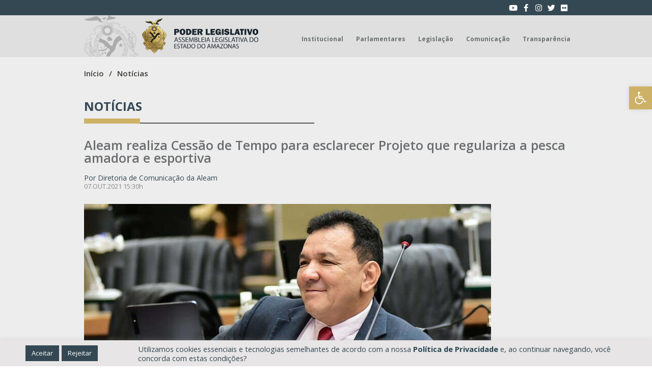

--- FILE ---
content_type: text/html; charset=UTF-8
request_url: https://www.aleam.gov.br/aleam-realiza-cessao-de-tempo-para-esclarecer-projeto-que-regulariza-a-pesca-amadora-e-esportiva/
body_size: 39957
content:
<!doctype html>
<html lang="pt-BR" prefix="og: https://ogp.me/ns#">
<head>
	<meta charset="UTF-8">
		<meta name="viewport" content="width=device-width, initial-scale=1">
	<link rel="profile" href="http://gmpg.org/xfn/11">
	
<!-- Otimização dos mecanismos de pesquisa pelo Rank Math PRO - https://rankmath.com/ -->
<title>ALEAM - Aleam realiza Cessão de Tempo para esclarecer Projeto que regulariza a pesca amadora e esportiva</title>
<meta name="description" content="O deputado Tony Medeiros (PSD) realizou uma Cessão de Tempo para tratar do Projeto de Lei (PL) nº 422 de 2021, de sua autoria, que regulariza a pesca amadora"/>
<meta name="robots" content="follow, index, max-snippet:-1, max-video-preview:-1, max-image-preview:large"/>
<link rel="canonical" href="https://www.aleam.gov.br/aleam-realiza-cessao-de-tempo-para-esclarecer-projeto-que-regulariza-a-pesca-amadora-e-esportiva/" />
<meta property="og:locale" content="pt_BR" />
<meta property="og:type" content="article" />
<meta property="og:title" content="ALEAM - Aleam realiza Cessão de Tempo para esclarecer Projeto que regulariza a pesca amadora e esportiva" />
<meta property="og:description" content="O deputado Tony Medeiros (PSD) realizou uma Cessão de Tempo para tratar do Projeto de Lei (PL) nº 422 de 2021, de sua autoria, que regulariza a pesca amadora" />
<meta property="og:url" content="https://www.aleam.gov.br/aleam-realiza-cessao-de-tempo-para-esclarecer-projeto-que-regulariza-a-pesca-amadora-e-esportiva/" />
<meta property="og:site_name" content="ALEAM" />
<meta property="article:publisher" content="https://www.facebook.com/AssembleiaAM" />
<meta property="article:section" content="Destaques no Slider" />
<meta property="og:updated_time" content="2021-10-07T18:04:07-04:00" />
<meta property="og:image" content="https://www.aleam.gov.br/wp-content/uploads/2021/10/11-Aleam-realiza-Cessão-de-Tempo-para-esclarecer-Projeto-que-regulariza-a-pesca-amadora-e-esportiva.jpg" />
<meta property="og:image:secure_url" content="https://www.aleam.gov.br/wp-content/uploads/2021/10/11-Aleam-realiza-Cessão-de-Tempo-para-esclarecer-Projeto-que-regulariza-a-pesca-amadora-e-esportiva.jpg" />
<meta property="og:image:width" content="799" />
<meta property="og:image:height" content="533" />
<meta property="og:image:alt" content="Aleam realiza Cessão de Tempo para esclarecer Projeto que regulariza a pesca amadora e esportiva" />
<meta property="og:image:type" content="image/jpeg" />
<meta property="article:published_time" content="2021-10-07T15:30:15-04:00" />
<meta property="article:modified_time" content="2021-10-07T18:04:07-04:00" />
<meta name="twitter:card" content="summary" />
<meta name="twitter:title" content="ALEAM - Aleam realiza Cessão de Tempo para esclarecer Projeto que regulariza a pesca amadora e esportiva" />
<meta name="twitter:description" content="O deputado Tony Medeiros (PSD) realizou uma Cessão de Tempo para tratar do Projeto de Lei (PL) nº 422 de 2021, de sua autoria, que regulariza a pesca amadora" />
<meta name="twitter:image" content="https://www.aleam.gov.br/wp-content/uploads/2021/10/11-Aleam-realiza-Cessão-de-Tempo-para-esclarecer-Projeto-que-regulariza-a-pesca-amadora-e-esportiva.jpg" />
<script type="application/ld+json" class="rank-math-schema-pro">{"@context":"https://schema.org","@graph":[{"@type":"Place","@id":"https://www.aleam.gov.br/#place","geo":{"@type":"GeoCoordinates","latitude":"-3.083689167809188","longitude":"-60.0217500387188"},"hasMap":"https://www.google.com/maps/search/?api=1&amp;query=-3.083689167809188,-60.0217500387188","address":{"@type":"PostalAddress","streetAddress":"Av. M\u00e1rio Ypiranga Monteiro, 3950 \u2013 Parque 10 de Novembro","addressLocality":"Manaus","addressRegion":"Amazonas","postalCode":"69050-030","addressCountry":"Brasil"}},{"@type":"Organization","@id":"https://www.aleam.gov.br/#organization","name":"Assembleia Legislativa do Amazonas","url":"https://www.aleam.gov.br/","sameAs":["https://www.facebook.com/AssembleiaAM"],"address":{"@type":"PostalAddress","streetAddress":"Av. M\u00e1rio Ypiranga Monteiro, 3950 \u2013 Parque 10 de Novembro","addressLocality":"Manaus","addressRegion":"Amazonas","postalCode":"69050-030","addressCountry":"Brasil"},"logo":{"@type":"ImageObject","@id":"https://www.aleam.gov.br/#logo","url":"https://www.aleam.gov.br/wp-content/uploads/2022/05/assembleia-legislativa-do-amazonas-logo.png","contentUrl":"https://www.aleam.gov.br/wp-content/uploads/2022/05/assembleia-legislativa-do-amazonas-logo.png","caption":"Assembleia Legislativa do Amazonas","inLanguage":"pt-BR","width":"3375","height":"1018"},"contactPoint":[{"@type":"ContactPoint","telephone":"+55 (92) 3183-4444","contactType":"customer support"}],"location":{"@id":"https://www.aleam.gov.br/#place"}},{"@type":"WebSite","@id":"https://www.aleam.gov.br/#website","url":"https://www.aleam.gov.br","name":"Assembleia Legislativa do Amazonas","publisher":{"@id":"https://www.aleam.gov.br/#organization"},"inLanguage":"pt-BR"},{"@type":"ImageObject","@id":"https://www.aleam.gov.br/wp-content/uploads/2021/10/11-Aleam-realiza-Cessa\u0303o-de-Tempo-para-esclarecer-Projeto-que-regulariza-a-pesca-amadora-e-esportiva.jpg","url":"https://www.aleam.gov.br/wp-content/uploads/2021/10/11-Aleam-realiza-Cessa\u0303o-de-Tempo-para-esclarecer-Projeto-que-regulariza-a-pesca-amadora-e-esportiva.jpg","width":"799","height":"533","inLanguage":"pt-BR"},{"@type":"WebPage","@id":"https://www.aleam.gov.br/aleam-realiza-cessao-de-tempo-para-esclarecer-projeto-que-regulariza-a-pesca-amadora-e-esportiva/#webpage","url":"https://www.aleam.gov.br/aleam-realiza-cessao-de-tempo-para-esclarecer-projeto-que-regulariza-a-pesca-amadora-e-esportiva/","name":"ALEAM - Aleam realiza Cess\u00e3o de Tempo para esclarecer Projeto que regulariza a pesca amadora e esportiva","datePublished":"2021-10-07T15:30:15-04:00","dateModified":"2021-10-07T18:04:07-04:00","isPartOf":{"@id":"https://www.aleam.gov.br/#website"},"primaryImageOfPage":{"@id":"https://www.aleam.gov.br/wp-content/uploads/2021/10/11-Aleam-realiza-Cessa\u0303o-de-Tempo-para-esclarecer-Projeto-que-regulariza-a-pesca-amadora-e-esportiva.jpg"},"inLanguage":"pt-BR"},{"@type":"Person","@id":"https://www.aleam.gov.br/author/43639674200/","name":"Thais Rocha Alvares","url":"https://www.aleam.gov.br/author/43639674200/","image":{"@type":"ImageObject","@id":"https://secure.gravatar.com/avatar/1e1489ae4f7a4f8aed34431c26349f3b?s=96&amp;r=g","url":"https://secure.gravatar.com/avatar/1e1489ae4f7a4f8aed34431c26349f3b?s=96&amp;r=g","caption":"Thais Rocha Alvares","inLanguage":"pt-BR"},"worksFor":{"@id":"https://www.aleam.gov.br/#organization"}},{"@type":"NewsArticle","headline":"ALEAM - Aleam realiza Cess\u00e3o de Tempo para esclarecer Projeto que regulariza a pesca amadora e esportiva","datePublished":"2021-10-07T15:30:15-04:00","dateModified":"2021-10-07T18:04:07-04:00","author":{"@id":"https://www.aleam.gov.br/author/43639674200/","name":"Thais Rocha Alvares"},"publisher":{"@id":"https://www.aleam.gov.br/#organization"},"description":"O deputado Tony Medeiros (PSD) realizou uma Cess\u00e3o de Tempo para tratar do Projeto de Lei (PL) n\u00ba 422 de 2021, de sua autoria, que regulariza a pesca amadora","copyrightYear":"2021","copyrightHolder":{"@id":"https://www.aleam.gov.br/#organization"},"name":"ALEAM - Aleam realiza Cess\u00e3o de Tempo para esclarecer Projeto que regulariza a pesca amadora e esportiva","@id":"https://www.aleam.gov.br/aleam-realiza-cessao-de-tempo-para-esclarecer-projeto-que-regulariza-a-pesca-amadora-e-esportiva/#richSnippet","isPartOf":{"@id":"https://www.aleam.gov.br/aleam-realiza-cessao-de-tempo-para-esclarecer-projeto-que-regulariza-a-pesca-amadora-e-esportiva/#webpage"},"image":{"@id":"https://www.aleam.gov.br/wp-content/uploads/2021/10/11-Aleam-realiza-Cessa\u0303o-de-Tempo-para-esclarecer-Projeto-que-regulariza-a-pesca-amadora-e-esportiva.jpg"},"inLanguage":"pt-BR","mainEntityOfPage":{"@id":"https://www.aleam.gov.br/aleam-realiza-cessao-de-tempo-para-esclarecer-projeto-que-regulariza-a-pesca-amadora-e-esportiva/#webpage"}}]}</script>
<!-- /Plugin de SEO Rank Math para WordPress -->

<link rel='dns-prefetch' href='//cdn.jsdelivr.net' />
<link rel='dns-prefetch' href='//cdnjs.cloudflare.com' />
<link rel='dns-prefetch' href='//use.fontawesome.com' />
<link rel="alternate" type="application/rss+xml" title="Feed para ALEAM &raquo;" href="https://www.aleam.gov.br/feed/" />
<link rel="alternate" type="application/rss+xml" title="Feed de comentários para ALEAM &raquo;" href="https://www.aleam.gov.br/comments/feed/" />
<script type="text/javascript">
/* <![CDATA[ */
window._wpemojiSettings = {"baseUrl":"https:\/\/s.w.org\/images\/core\/emoji\/15.0.3\/72x72\/","ext":".png","svgUrl":"https:\/\/s.w.org\/images\/core\/emoji\/15.0.3\/svg\/","svgExt":".svg","source":{"concatemoji":"https:\/\/www.aleam.gov.br\/wp-includes\/js\/wp-emoji-release.min.js?ver=6.6.2"}};
/*! This file is auto-generated */
!function(i,n){var o,s,e;function c(e){try{var t={supportTests:e,timestamp:(new Date).valueOf()};sessionStorage.setItem(o,JSON.stringify(t))}catch(e){}}function p(e,t,n){e.clearRect(0,0,e.canvas.width,e.canvas.height),e.fillText(t,0,0);var t=new Uint32Array(e.getImageData(0,0,e.canvas.width,e.canvas.height).data),r=(e.clearRect(0,0,e.canvas.width,e.canvas.height),e.fillText(n,0,0),new Uint32Array(e.getImageData(0,0,e.canvas.width,e.canvas.height).data));return t.every(function(e,t){return e===r[t]})}function u(e,t,n){switch(t){case"flag":return n(e,"\ud83c\udff3\ufe0f\u200d\u26a7\ufe0f","\ud83c\udff3\ufe0f\u200b\u26a7\ufe0f")?!1:!n(e,"\ud83c\uddfa\ud83c\uddf3","\ud83c\uddfa\u200b\ud83c\uddf3")&&!n(e,"\ud83c\udff4\udb40\udc67\udb40\udc62\udb40\udc65\udb40\udc6e\udb40\udc67\udb40\udc7f","\ud83c\udff4\u200b\udb40\udc67\u200b\udb40\udc62\u200b\udb40\udc65\u200b\udb40\udc6e\u200b\udb40\udc67\u200b\udb40\udc7f");case"emoji":return!n(e,"\ud83d\udc26\u200d\u2b1b","\ud83d\udc26\u200b\u2b1b")}return!1}function f(e,t,n){var r="undefined"!=typeof WorkerGlobalScope&&self instanceof WorkerGlobalScope?new OffscreenCanvas(300,150):i.createElement("canvas"),a=r.getContext("2d",{willReadFrequently:!0}),o=(a.textBaseline="top",a.font="600 32px Arial",{});return e.forEach(function(e){o[e]=t(a,e,n)}),o}function t(e){var t=i.createElement("script");t.src=e,t.defer=!0,i.head.appendChild(t)}"undefined"!=typeof Promise&&(o="wpEmojiSettingsSupports",s=["flag","emoji"],n.supports={everything:!0,everythingExceptFlag:!0},e=new Promise(function(e){i.addEventListener("DOMContentLoaded",e,{once:!0})}),new Promise(function(t){var n=function(){try{var e=JSON.parse(sessionStorage.getItem(o));if("object"==typeof e&&"number"==typeof e.timestamp&&(new Date).valueOf()<e.timestamp+604800&&"object"==typeof e.supportTests)return e.supportTests}catch(e){}return null}();if(!n){if("undefined"!=typeof Worker&&"undefined"!=typeof OffscreenCanvas&&"undefined"!=typeof URL&&URL.createObjectURL&&"undefined"!=typeof Blob)try{var e="postMessage("+f.toString()+"("+[JSON.stringify(s),u.toString(),p.toString()].join(",")+"));",r=new Blob([e],{type:"text/javascript"}),a=new Worker(URL.createObjectURL(r),{name:"wpTestEmojiSupports"});return void(a.onmessage=function(e){c(n=e.data),a.terminate(),t(n)})}catch(e){}c(n=f(s,u,p))}t(n)}).then(function(e){for(var t in e)n.supports[t]=e[t],n.supports.everything=n.supports.everything&&n.supports[t],"flag"!==t&&(n.supports.everythingExceptFlag=n.supports.everythingExceptFlag&&n.supports[t]);n.supports.everythingExceptFlag=n.supports.everythingExceptFlag&&!n.supports.flag,n.DOMReady=!1,n.readyCallback=function(){n.DOMReady=!0}}).then(function(){return e}).then(function(){var e;n.supports.everything||(n.readyCallback(),(e=n.source||{}).concatemoji?t(e.concatemoji):e.wpemoji&&e.twemoji&&(t(e.twemoji),t(e.wpemoji)))}))}((window,document),window._wpemojiSettings);
/* ]]> */
</script>
<style id='wp-emoji-styles-inline-css' type='text/css'>

	img.wp-smiley, img.emoji {
		display: inline !important;
		border: none !important;
		box-shadow: none !important;
		height: 1em !important;
		width: 1em !important;
		margin: 0 0.07em !important;
		vertical-align: -0.1em !important;
		background: none !important;
		padding: 0 !important;
	}
</style>
<link rel='stylesheet' id='wp-block-library-css' href='https://www.aleam.gov.br/wp-includes/css/dist/block-library/style.min.css?ver=6.6.2' type='text/css' media='all' />
<style id='rank-math-toc-block-style-inline-css' type='text/css'>
.wp-block-rank-math-toc-block nav ol{counter-reset:item}.wp-block-rank-math-toc-block nav ol li{display:block}.wp-block-rank-math-toc-block nav ol li:before{content:counters(item, ".") ". ";counter-increment:item}

</style>
<style id='classic-theme-styles-inline-css' type='text/css'>
/*! This file is auto-generated */
.wp-block-button__link{color:#fff;background-color:#32373c;border-radius:9999px;box-shadow:none;text-decoration:none;padding:calc(.667em + 2px) calc(1.333em + 2px);font-size:1.125em}.wp-block-file__button{background:#32373c;color:#fff;text-decoration:none}
</style>
<style id='global-styles-inline-css' type='text/css'>
:root{--wp--preset--aspect-ratio--square: 1;--wp--preset--aspect-ratio--4-3: 4/3;--wp--preset--aspect-ratio--3-4: 3/4;--wp--preset--aspect-ratio--3-2: 3/2;--wp--preset--aspect-ratio--2-3: 2/3;--wp--preset--aspect-ratio--16-9: 16/9;--wp--preset--aspect-ratio--9-16: 9/16;--wp--preset--color--black: #000000;--wp--preset--color--cyan-bluish-gray: #abb8c3;--wp--preset--color--white: #ffffff;--wp--preset--color--pale-pink: #f78da7;--wp--preset--color--vivid-red: #cf2e2e;--wp--preset--color--luminous-vivid-orange: #ff6900;--wp--preset--color--luminous-vivid-amber: #fcb900;--wp--preset--color--light-green-cyan: #7bdcb5;--wp--preset--color--vivid-green-cyan: #00d084;--wp--preset--color--pale-cyan-blue: #8ed1fc;--wp--preset--color--vivid-cyan-blue: #0693e3;--wp--preset--color--vivid-purple: #9b51e0;--wp--preset--gradient--vivid-cyan-blue-to-vivid-purple: linear-gradient(135deg,rgba(6,147,227,1) 0%,rgb(155,81,224) 100%);--wp--preset--gradient--light-green-cyan-to-vivid-green-cyan: linear-gradient(135deg,rgb(122,220,180) 0%,rgb(0,208,130) 100%);--wp--preset--gradient--luminous-vivid-amber-to-luminous-vivid-orange: linear-gradient(135deg,rgba(252,185,0,1) 0%,rgba(255,105,0,1) 100%);--wp--preset--gradient--luminous-vivid-orange-to-vivid-red: linear-gradient(135deg,rgba(255,105,0,1) 0%,rgb(207,46,46) 100%);--wp--preset--gradient--very-light-gray-to-cyan-bluish-gray: linear-gradient(135deg,rgb(238,238,238) 0%,rgb(169,184,195) 100%);--wp--preset--gradient--cool-to-warm-spectrum: linear-gradient(135deg,rgb(74,234,220) 0%,rgb(151,120,209) 20%,rgb(207,42,186) 40%,rgb(238,44,130) 60%,rgb(251,105,98) 80%,rgb(254,248,76) 100%);--wp--preset--gradient--blush-light-purple: linear-gradient(135deg,rgb(255,206,236) 0%,rgb(152,150,240) 100%);--wp--preset--gradient--blush-bordeaux: linear-gradient(135deg,rgb(254,205,165) 0%,rgb(254,45,45) 50%,rgb(107,0,62) 100%);--wp--preset--gradient--luminous-dusk: linear-gradient(135deg,rgb(255,203,112) 0%,rgb(199,81,192) 50%,rgb(65,88,208) 100%);--wp--preset--gradient--pale-ocean: linear-gradient(135deg,rgb(255,245,203) 0%,rgb(182,227,212) 50%,rgb(51,167,181) 100%);--wp--preset--gradient--electric-grass: linear-gradient(135deg,rgb(202,248,128) 0%,rgb(113,206,126) 100%);--wp--preset--gradient--midnight: linear-gradient(135deg,rgb(2,3,129) 0%,rgb(40,116,252) 100%);--wp--preset--font-size--small: 13px;--wp--preset--font-size--medium: 20px;--wp--preset--font-size--large: 36px;--wp--preset--font-size--x-large: 42px;--wp--preset--spacing--20: 0.44rem;--wp--preset--spacing--30: 0.67rem;--wp--preset--spacing--40: 1rem;--wp--preset--spacing--50: 1.5rem;--wp--preset--spacing--60: 2.25rem;--wp--preset--spacing--70: 3.38rem;--wp--preset--spacing--80: 5.06rem;--wp--preset--shadow--natural: 6px 6px 9px rgba(0, 0, 0, 0.2);--wp--preset--shadow--deep: 12px 12px 50px rgba(0, 0, 0, 0.4);--wp--preset--shadow--sharp: 6px 6px 0px rgba(0, 0, 0, 0.2);--wp--preset--shadow--outlined: 6px 6px 0px -3px rgba(255, 255, 255, 1), 6px 6px rgba(0, 0, 0, 1);--wp--preset--shadow--crisp: 6px 6px 0px rgba(0, 0, 0, 1);}:where(.is-layout-flex){gap: 0.5em;}:where(.is-layout-grid){gap: 0.5em;}body .is-layout-flex{display: flex;}.is-layout-flex{flex-wrap: wrap;align-items: center;}.is-layout-flex > :is(*, div){margin: 0;}body .is-layout-grid{display: grid;}.is-layout-grid > :is(*, div){margin: 0;}:where(.wp-block-columns.is-layout-flex){gap: 2em;}:where(.wp-block-columns.is-layout-grid){gap: 2em;}:where(.wp-block-post-template.is-layout-flex){gap: 1.25em;}:where(.wp-block-post-template.is-layout-grid){gap: 1.25em;}.has-black-color{color: var(--wp--preset--color--black) !important;}.has-cyan-bluish-gray-color{color: var(--wp--preset--color--cyan-bluish-gray) !important;}.has-white-color{color: var(--wp--preset--color--white) !important;}.has-pale-pink-color{color: var(--wp--preset--color--pale-pink) !important;}.has-vivid-red-color{color: var(--wp--preset--color--vivid-red) !important;}.has-luminous-vivid-orange-color{color: var(--wp--preset--color--luminous-vivid-orange) !important;}.has-luminous-vivid-amber-color{color: var(--wp--preset--color--luminous-vivid-amber) !important;}.has-light-green-cyan-color{color: var(--wp--preset--color--light-green-cyan) !important;}.has-vivid-green-cyan-color{color: var(--wp--preset--color--vivid-green-cyan) !important;}.has-pale-cyan-blue-color{color: var(--wp--preset--color--pale-cyan-blue) !important;}.has-vivid-cyan-blue-color{color: var(--wp--preset--color--vivid-cyan-blue) !important;}.has-vivid-purple-color{color: var(--wp--preset--color--vivid-purple) !important;}.has-black-background-color{background-color: var(--wp--preset--color--black) !important;}.has-cyan-bluish-gray-background-color{background-color: var(--wp--preset--color--cyan-bluish-gray) !important;}.has-white-background-color{background-color: var(--wp--preset--color--white) !important;}.has-pale-pink-background-color{background-color: var(--wp--preset--color--pale-pink) !important;}.has-vivid-red-background-color{background-color: var(--wp--preset--color--vivid-red) !important;}.has-luminous-vivid-orange-background-color{background-color: var(--wp--preset--color--luminous-vivid-orange) !important;}.has-luminous-vivid-amber-background-color{background-color: var(--wp--preset--color--luminous-vivid-amber) !important;}.has-light-green-cyan-background-color{background-color: var(--wp--preset--color--light-green-cyan) !important;}.has-vivid-green-cyan-background-color{background-color: var(--wp--preset--color--vivid-green-cyan) !important;}.has-pale-cyan-blue-background-color{background-color: var(--wp--preset--color--pale-cyan-blue) !important;}.has-vivid-cyan-blue-background-color{background-color: var(--wp--preset--color--vivid-cyan-blue) !important;}.has-vivid-purple-background-color{background-color: var(--wp--preset--color--vivid-purple) !important;}.has-black-border-color{border-color: var(--wp--preset--color--black) !important;}.has-cyan-bluish-gray-border-color{border-color: var(--wp--preset--color--cyan-bluish-gray) !important;}.has-white-border-color{border-color: var(--wp--preset--color--white) !important;}.has-pale-pink-border-color{border-color: var(--wp--preset--color--pale-pink) !important;}.has-vivid-red-border-color{border-color: var(--wp--preset--color--vivid-red) !important;}.has-luminous-vivid-orange-border-color{border-color: var(--wp--preset--color--luminous-vivid-orange) !important;}.has-luminous-vivid-amber-border-color{border-color: var(--wp--preset--color--luminous-vivid-amber) !important;}.has-light-green-cyan-border-color{border-color: var(--wp--preset--color--light-green-cyan) !important;}.has-vivid-green-cyan-border-color{border-color: var(--wp--preset--color--vivid-green-cyan) !important;}.has-pale-cyan-blue-border-color{border-color: var(--wp--preset--color--pale-cyan-blue) !important;}.has-vivid-cyan-blue-border-color{border-color: var(--wp--preset--color--vivid-cyan-blue) !important;}.has-vivid-purple-border-color{border-color: var(--wp--preset--color--vivid-purple) !important;}.has-vivid-cyan-blue-to-vivid-purple-gradient-background{background: var(--wp--preset--gradient--vivid-cyan-blue-to-vivid-purple) !important;}.has-light-green-cyan-to-vivid-green-cyan-gradient-background{background: var(--wp--preset--gradient--light-green-cyan-to-vivid-green-cyan) !important;}.has-luminous-vivid-amber-to-luminous-vivid-orange-gradient-background{background: var(--wp--preset--gradient--luminous-vivid-amber-to-luminous-vivid-orange) !important;}.has-luminous-vivid-orange-to-vivid-red-gradient-background{background: var(--wp--preset--gradient--luminous-vivid-orange-to-vivid-red) !important;}.has-very-light-gray-to-cyan-bluish-gray-gradient-background{background: var(--wp--preset--gradient--very-light-gray-to-cyan-bluish-gray) !important;}.has-cool-to-warm-spectrum-gradient-background{background: var(--wp--preset--gradient--cool-to-warm-spectrum) !important;}.has-blush-light-purple-gradient-background{background: var(--wp--preset--gradient--blush-light-purple) !important;}.has-blush-bordeaux-gradient-background{background: var(--wp--preset--gradient--blush-bordeaux) !important;}.has-luminous-dusk-gradient-background{background: var(--wp--preset--gradient--luminous-dusk) !important;}.has-pale-ocean-gradient-background{background: var(--wp--preset--gradient--pale-ocean) !important;}.has-electric-grass-gradient-background{background: var(--wp--preset--gradient--electric-grass) !important;}.has-midnight-gradient-background{background: var(--wp--preset--gradient--midnight) !important;}.has-small-font-size{font-size: var(--wp--preset--font-size--small) !important;}.has-medium-font-size{font-size: var(--wp--preset--font-size--medium) !important;}.has-large-font-size{font-size: var(--wp--preset--font-size--large) !important;}.has-x-large-font-size{font-size: var(--wp--preset--font-size--x-large) !important;}
:where(.wp-block-post-template.is-layout-flex){gap: 1.25em;}:where(.wp-block-post-template.is-layout-grid){gap: 1.25em;}
:where(.wp-block-columns.is-layout-flex){gap: 2em;}:where(.wp-block-columns.is-layout-grid){gap: 2em;}
:root :where(.wp-block-pullquote){font-size: 1.5em;line-height: 1.6;}
</style>
<link rel='stylesheet' id='dnd-upload-cf7-css' href='https://www.aleam.gov.br/wp-content/plugins/drag-and-drop-multiple-file-upload-contact-form-7/assets/css/dnd-upload-cf7.css?ver=1.3.8.3' type='text/css' media='all' />
<link rel='stylesheet' id='contact-form-7-css' href='https://www.aleam.gov.br/wp-content/plugins/contact-form-7/includes/css/styles.css?ver=5.9.8' type='text/css' media='all' />
<link rel='stylesheet' id='cookie-law-info-css' href='https://www.aleam.gov.br/wp-content/plugins/cookie-law-info/public/css/cookie-law-info-public.css?ver=2.0.9' type='text/css' media='all' />
<link rel='stylesheet' id='cookie-law-info-gdpr-css' href='https://www.aleam.gov.br/wp-content/plugins/cookie-law-info/public/css/cookie-law-info-gdpr.css?ver=2.0.9' type='text/css' media='all' />
<link rel='stylesheet' id='wcjp-frontend.css-css' href='https://www.aleam.gov.br/wp-content/plugins/custom-css-js-php/assets/css/wcjp-frontend.css?ver=6.6.2' type='text/css' media='all' />
<link rel='stylesheet' id='dashicons-css' href='https://www.aleam.gov.br/wp-includes/css/dashicons.min.css?ver=6.6.2' type='text/css' media='all' />
<link rel='stylesheet' id='hello-elementor-css' href='https://www.aleam.gov.br/wp-content/themes/aleam/style.min.css?ver=2.3.1' type='text/css' media='all' />
<link rel='stylesheet' id='hello-elementor-theme-style-css' href='https://www.aleam.gov.br/wp-content/themes/aleam/theme.min.css?ver=2.3.1' type='text/css' media='all' />
<link rel='stylesheet' id='bootstrap_icons-css' href='https://cdn.jsdelivr.net/npm/bootstrap-icons@1.5.0/font/bootstrap-icons.css?ver=6.6.2' type='text/css' media='all' />
<link rel='stylesheet' id='bootstrap-css' href='https://cdn.jsdelivr.net/npm/bootstrap@4.6.0/dist/css/bootstrap.min.css?ver=6.6.2' type='text/css' media='all' />
<link rel='stylesheet' id='Jquery UI-css' href='https://cdnjs.cloudflare.com/ajax/libs/jqueryui/1.12.1/jquery-ui.min.css?ver=6.6.2' type='text/css' media='all' />
<link rel='stylesheet' id='custom css-css' href='https://www.aleam.gov.br/wp-content/themes/aleam/assets/css/style-custom.css?ver=6.6.2' type='text/css' media='all' />
<link rel='stylesheet' id='rateyo-css-css' href='https://cdnjs.cloudflare.com/ajax/libs/rateYo/2.3.2/jquery.rateyo.min.css' type='text/css' media='all' />
<link rel='stylesheet' id='Datepicker css-css' href='https://www.aleam.gov.br/wp-content/themes/aleam/assets/css/bootstrap-datepicker/css/bootstrap-datepicker.standalone.css?ver=6.6.2' type='text/css' media='all' />
<link rel='stylesheet' id='gbox-css-css' href='https://cdn.jsdelivr.net/npm/glightbox/dist/css/glightbox.min.css' type='text/css' media='all' />
<link rel='stylesheet' id='dflip-style-css' href='https://www.aleam.gov.br/wp-content/plugins/3d-flipbook-dflip-lite/assets/css/dflip.min.css?ver=2.3.65' type='text/css' media='all' />
<link rel='stylesheet' id='elementor-icons-css' href='https://www.aleam.gov.br/wp-content/plugins/elementor/assets/lib/eicons/css/elementor-icons.min.css?ver=5.31.0' type='text/css' media='all' />
<link rel='stylesheet' id='elementor-frontend-css' href='https://www.aleam.gov.br/wp-content/uploads/elementor/css/custom-frontend.min.css?ver=1747251376' type='text/css' media='all' />
<style id='elementor-frontend-inline-css' type='text/css'>
.elementor-kit-5{--e-global-color-primary:#6EC1E4;--e-global-color-secondary:#54595F;--e-global-color-text:#7A7A7A;--e-global-color-accent:#61CE70;--e-global-typography-primary-font-family:"Open Sans";--e-global-typography-primary-font-weight:600;--e-global-typography-secondary-font-family:"Open Sans";--e-global-typography-secondary-font-weight:400;--e-global-typography-text-font-family:"Open Sans";--e-global-typography-text-font-weight:400;--e-global-typography-accent-font-family:"Open Sans";--e-global-typography-accent-font-weight:500;}.elementor-section.elementor-section-boxed > .elementor-container{max-width:1140px;}.e-con{--container-max-width:1140px;}.elementor-widget:not(:last-child){margin-block-end:20px;}.elementor-element{--widgets-spacing:20px 20px;}{}h1.entry-title{display:var(--page-title-display);}.elementor-kit-5 e-page-transition{background-color:#FFBC7D;}@media(max-width:1024px){.elementor-section.elementor-section-boxed > .elementor-container{max-width:1024px;}.e-con{--container-max-width:1024px;}}@media(max-width:768px){.elementor-section.elementor-section-boxed > .elementor-container{max-width:767px;}.e-con{--container-max-width:767px;}}
.elementor-widget-heading .elementor-heading-title{color:var( --e-global-color-primary );font-family:var( --e-global-typography-primary-font-family ), Sans-serif;font-weight:var( --e-global-typography-primary-font-weight );}.elementor-widget-image .widget-image-caption{color:var( --e-global-color-text );font-family:var( --e-global-typography-text-font-family ), Sans-serif;font-weight:var( --e-global-typography-text-font-weight );}.elementor-widget-text-editor{color:var( --e-global-color-text );font-family:var( --e-global-typography-text-font-family ), Sans-serif;font-weight:var( --e-global-typography-text-font-weight );}.elementor-widget-text-editor.elementor-drop-cap-view-stacked .elementor-drop-cap{background-color:var( --e-global-color-primary );}.elementor-widget-text-editor.elementor-drop-cap-view-framed .elementor-drop-cap, .elementor-widget-text-editor.elementor-drop-cap-view-default .elementor-drop-cap{color:var( --e-global-color-primary );border-color:var( --e-global-color-primary );}.elementor-widget-button .elementor-button{font-family:var( --e-global-typography-accent-font-family ), Sans-serif;font-weight:var( --e-global-typography-accent-font-weight );background-color:var( --e-global-color-accent );}.elementor-widget-divider{--divider-color:var( --e-global-color-secondary );}.elementor-widget-divider .elementor-divider__text{color:var( --e-global-color-secondary );font-family:var( --e-global-typography-secondary-font-family ), Sans-serif;font-weight:var( --e-global-typography-secondary-font-weight );}.elementor-widget-divider.elementor-view-stacked .elementor-icon{background-color:var( --e-global-color-secondary );}.elementor-widget-divider.elementor-view-framed .elementor-icon, .elementor-widget-divider.elementor-view-default .elementor-icon{color:var( --e-global-color-secondary );border-color:var( --e-global-color-secondary );}.elementor-widget-divider.elementor-view-framed .elementor-icon, .elementor-widget-divider.elementor-view-default .elementor-icon svg{fill:var( --e-global-color-secondary );}.elementor-widget-image-box .elementor-image-box-title{color:var( --e-global-color-primary );font-family:var( --e-global-typography-primary-font-family ), Sans-serif;font-weight:var( --e-global-typography-primary-font-weight );}.elementor-widget-image-box .elementor-image-box-description{color:var( --e-global-color-text );font-family:var( --e-global-typography-text-font-family ), Sans-serif;font-weight:var( --e-global-typography-text-font-weight );}.elementor-widget-icon.elementor-view-stacked .elementor-icon{background-color:var( --e-global-color-primary );}.elementor-widget-icon.elementor-view-framed .elementor-icon, .elementor-widget-icon.elementor-view-default .elementor-icon{color:var( --e-global-color-primary );border-color:var( --e-global-color-primary );}.elementor-widget-icon.elementor-view-framed .elementor-icon, .elementor-widget-icon.elementor-view-default .elementor-icon svg{fill:var( --e-global-color-primary );}.elementor-widget-icon-box.elementor-view-stacked .elementor-icon{background-color:var( --e-global-color-primary );}.elementor-widget-icon-box.elementor-view-framed .elementor-icon, .elementor-widget-icon-box.elementor-view-default .elementor-icon{fill:var( --e-global-color-primary );color:var( --e-global-color-primary );border-color:var( --e-global-color-primary );}.elementor-widget-icon-box .elementor-icon-box-title{color:var( --e-global-color-primary );}.elementor-widget-icon-box .elementor-icon-box-title, .elementor-widget-icon-box .elementor-icon-box-title a{font-family:var( --e-global-typography-primary-font-family ), Sans-serif;font-weight:var( --e-global-typography-primary-font-weight );}.elementor-widget-icon-box .elementor-icon-box-description{color:var( --e-global-color-text );font-family:var( --e-global-typography-text-font-family ), Sans-serif;font-weight:var( --e-global-typography-text-font-weight );}.elementor-widget-star-rating .elementor-star-rating__title{color:var( --e-global-color-text );font-family:var( --e-global-typography-text-font-family ), Sans-serif;font-weight:var( --e-global-typography-text-font-weight );}.elementor-widget-image-gallery .gallery-item .gallery-caption{font-family:var( --e-global-typography-accent-font-family ), Sans-serif;font-weight:var( --e-global-typography-accent-font-weight );}.elementor-widget-icon-list .elementor-icon-list-item:not(:last-child):after{border-color:var( --e-global-color-text );}.elementor-widget-icon-list .elementor-icon-list-icon i{color:var( --e-global-color-primary );}.elementor-widget-icon-list .elementor-icon-list-icon svg{fill:var( --e-global-color-primary );}.elementor-widget-icon-list .elementor-icon-list-item > .elementor-icon-list-text, .elementor-widget-icon-list .elementor-icon-list-item > a{font-family:var( --e-global-typography-text-font-family ), Sans-serif;font-weight:var( --e-global-typography-text-font-weight );}.elementor-widget-icon-list .elementor-icon-list-text{color:var( --e-global-color-secondary );}.elementor-widget-counter .elementor-counter-number-wrapper{color:var( --e-global-color-primary );font-family:var( --e-global-typography-primary-font-family ), Sans-serif;font-weight:var( --e-global-typography-primary-font-weight );}.elementor-widget-counter .elementor-counter-title{color:var( --e-global-color-secondary );font-family:var( --e-global-typography-secondary-font-family ), Sans-serif;font-weight:var( --e-global-typography-secondary-font-weight );}.elementor-widget-progress .elementor-progress-wrapper .elementor-progress-bar{background-color:var( --e-global-color-primary );}.elementor-widget-progress .elementor-title{color:var( --e-global-color-primary );font-family:var( --e-global-typography-text-font-family ), Sans-serif;font-weight:var( --e-global-typography-text-font-weight );}.elementor-widget-testimonial .elementor-testimonial-content{color:var( --e-global-color-text );font-family:var( --e-global-typography-text-font-family ), Sans-serif;font-weight:var( --e-global-typography-text-font-weight );}.elementor-widget-testimonial .elementor-testimonial-name{color:var( --e-global-color-primary );font-family:var( --e-global-typography-primary-font-family ), Sans-serif;font-weight:var( --e-global-typography-primary-font-weight );}.elementor-widget-testimonial .elementor-testimonial-job{color:var( --e-global-color-secondary );font-family:var( --e-global-typography-secondary-font-family ), Sans-serif;font-weight:var( --e-global-typography-secondary-font-weight );}.elementor-widget-tabs .elementor-tab-title, .elementor-widget-tabs .elementor-tab-title a{color:var( --e-global-color-primary );}.elementor-widget-tabs .elementor-tab-title.elementor-active,
					 .elementor-widget-tabs .elementor-tab-title.elementor-active a{color:var( --e-global-color-accent );}.elementor-widget-tabs .elementor-tab-title{font-family:var( --e-global-typography-primary-font-family ), Sans-serif;font-weight:var( --e-global-typography-primary-font-weight );}.elementor-widget-tabs .elementor-tab-content{color:var( --e-global-color-text );font-family:var( --e-global-typography-text-font-family ), Sans-serif;font-weight:var( --e-global-typography-text-font-weight );}.elementor-widget-accordion .elementor-accordion-icon, .elementor-widget-accordion .elementor-accordion-title{color:var( --e-global-color-primary );}.elementor-widget-accordion .elementor-accordion-icon svg{fill:var( --e-global-color-primary );}.elementor-widget-accordion .elementor-active .elementor-accordion-icon, .elementor-widget-accordion .elementor-active .elementor-accordion-title{color:var( --e-global-color-accent );}.elementor-widget-accordion .elementor-active .elementor-accordion-icon svg{fill:var( --e-global-color-accent );}.elementor-widget-accordion .elementor-accordion-title{font-family:var( --e-global-typography-primary-font-family ), Sans-serif;font-weight:var( --e-global-typography-primary-font-weight );}.elementor-widget-accordion .elementor-tab-content{color:var( --e-global-color-text );font-family:var( --e-global-typography-text-font-family ), Sans-serif;font-weight:var( --e-global-typography-text-font-weight );}.elementor-widget-toggle .elementor-toggle-title, .elementor-widget-toggle .elementor-toggle-icon{color:var( --e-global-color-primary );}.elementor-widget-toggle .elementor-toggle-icon svg{fill:var( --e-global-color-primary );}.elementor-widget-toggle .elementor-tab-title.elementor-active a, .elementor-widget-toggle .elementor-tab-title.elementor-active .elementor-toggle-icon{color:var( --e-global-color-accent );}.elementor-widget-toggle .elementor-toggle-title{font-family:var( --e-global-typography-primary-font-family ), Sans-serif;font-weight:var( --e-global-typography-primary-font-weight );}.elementor-widget-toggle .elementor-tab-content{color:var( --e-global-color-text );font-family:var( --e-global-typography-text-font-family ), Sans-serif;font-weight:var( --e-global-typography-text-font-weight );}.elementor-widget-alert .elementor-alert-title{font-family:var( --e-global-typography-primary-font-family ), Sans-serif;font-weight:var( --e-global-typography-primary-font-weight );}.elementor-widget-alert .elementor-alert-description{font-family:var( --e-global-typography-text-font-family ), Sans-serif;font-weight:var( --e-global-typography-text-font-weight );}.elementor-widget-breadcrumbs{font-family:var( --e-global-typography-secondary-font-family ), Sans-serif;font-weight:var( --e-global-typography-secondary-font-weight );}.elementor-widget-text-path{font-family:var( --e-global-typography-text-font-family ), Sans-serif;font-weight:var( --e-global-typography-text-font-weight );}.elementor-widget-theme-site-logo .widget-image-caption{color:var( --e-global-color-text );font-family:var( --e-global-typography-text-font-family ), Sans-serif;font-weight:var( --e-global-typography-text-font-weight );}.elementor-widget-theme-site-title .elementor-heading-title{color:var( --e-global-color-primary );font-family:var( --e-global-typography-primary-font-family ), Sans-serif;font-weight:var( --e-global-typography-primary-font-weight );}.elementor-widget-theme-page-title .elementor-heading-title{color:var( --e-global-color-primary );font-family:var( --e-global-typography-primary-font-family ), Sans-serif;font-weight:var( --e-global-typography-primary-font-weight );}.elementor-widget-theme-post-title .elementor-heading-title{color:var( --e-global-color-primary );font-family:var( --e-global-typography-primary-font-family ), Sans-serif;font-weight:var( --e-global-typography-primary-font-weight );}.elementor-widget-theme-post-excerpt .elementor-widget-container{color:var( --e-global-color-text );font-family:var( --e-global-typography-text-font-family ), Sans-serif;font-weight:var( --e-global-typography-text-font-weight );}.elementor-widget-theme-post-content{color:var( --e-global-color-text );font-family:var( --e-global-typography-text-font-family ), Sans-serif;font-weight:var( --e-global-typography-text-font-weight );}.elementor-widget-theme-post-featured-image .widget-image-caption{color:var( --e-global-color-text );font-family:var( --e-global-typography-text-font-family ), Sans-serif;font-weight:var( --e-global-typography-text-font-weight );}.elementor-widget-theme-archive-title .elementor-heading-title{color:var( --e-global-color-primary );font-family:var( --e-global-typography-primary-font-family ), Sans-serif;font-weight:var( --e-global-typography-primary-font-weight );}.elementor-widget-archive-posts .elementor-post__title, .elementor-widget-archive-posts .elementor-post__title a{color:var( --e-global-color-secondary );font-family:var( --e-global-typography-primary-font-family ), Sans-serif;font-weight:var( --e-global-typography-primary-font-weight );}.elementor-widget-archive-posts .elementor-post__meta-data{font-family:var( --e-global-typography-secondary-font-family ), Sans-serif;font-weight:var( --e-global-typography-secondary-font-weight );}.elementor-widget-archive-posts .elementor-post__excerpt p{font-family:var( --e-global-typography-text-font-family ), Sans-serif;font-weight:var( --e-global-typography-text-font-weight );}.elementor-widget-archive-posts .elementor-post__read-more{color:var( --e-global-color-accent );}.elementor-widget-archive-posts a.elementor-post__read-more{font-family:var( --e-global-typography-accent-font-family ), Sans-serif;font-weight:var( --e-global-typography-accent-font-weight );}.elementor-widget-archive-posts .elementor-post__card .elementor-post__badge{background-color:var( --e-global-color-accent );font-family:var( --e-global-typography-accent-font-family ), Sans-serif;font-weight:var( --e-global-typography-accent-font-weight );}.elementor-widget-archive-posts .elementor-pagination{font-family:var( --e-global-typography-secondary-font-family ), Sans-serif;font-weight:var( --e-global-typography-secondary-font-weight );}.elementor-widget-archive-posts .elementor-button{font-family:var( --e-global-typography-accent-font-family ), Sans-serif;font-weight:var( --e-global-typography-accent-font-weight );background-color:var( --e-global-color-accent );}.elementor-widget-archive-posts .e-load-more-message{font-family:var( --e-global-typography-secondary-font-family ), Sans-serif;font-weight:var( --e-global-typography-secondary-font-weight );}.elementor-widget-archive-posts .elementor-posts-nothing-found{color:var( --e-global-color-text );font-family:var( --e-global-typography-text-font-family ), Sans-serif;font-weight:var( --e-global-typography-text-font-weight );}.elementor-widget-loop-grid .elementor-pagination{font-family:var( --e-global-typography-secondary-font-family ), Sans-serif;font-weight:var( --e-global-typography-secondary-font-weight );}.elementor-widget-loop-grid .elementor-button{font-family:var( --e-global-typography-accent-font-family ), Sans-serif;font-weight:var( --e-global-typography-accent-font-weight );background-color:var( --e-global-color-accent );}.elementor-widget-loop-grid .e-load-more-message{font-family:var( --e-global-typography-secondary-font-family ), Sans-serif;font-weight:var( --e-global-typography-secondary-font-weight );}.elementor-widget-posts .elementor-post__title, .elementor-widget-posts .elementor-post__title a{color:var( --e-global-color-secondary );font-family:var( --e-global-typography-primary-font-family ), Sans-serif;font-weight:var( --e-global-typography-primary-font-weight );}.elementor-widget-posts .elementor-post__meta-data{font-family:var( --e-global-typography-secondary-font-family ), Sans-serif;font-weight:var( --e-global-typography-secondary-font-weight );}.elementor-widget-posts .elementor-post__excerpt p{font-family:var( --e-global-typography-text-font-family ), Sans-serif;font-weight:var( --e-global-typography-text-font-weight );}.elementor-widget-posts .elementor-post__read-more{color:var( --e-global-color-accent );}.elementor-widget-posts a.elementor-post__read-more{font-family:var( --e-global-typography-accent-font-family ), Sans-serif;font-weight:var( --e-global-typography-accent-font-weight );}.elementor-widget-posts .elementor-post__card .elementor-post__badge{background-color:var( --e-global-color-accent );font-family:var( --e-global-typography-accent-font-family ), Sans-serif;font-weight:var( --e-global-typography-accent-font-weight );}.elementor-widget-posts .elementor-pagination{font-family:var( --e-global-typography-secondary-font-family ), Sans-serif;font-weight:var( --e-global-typography-secondary-font-weight );}.elementor-widget-posts .elementor-button{font-family:var( --e-global-typography-accent-font-family ), Sans-serif;font-weight:var( --e-global-typography-accent-font-weight );background-color:var( --e-global-color-accent );}.elementor-widget-posts .e-load-more-message{font-family:var( --e-global-typography-secondary-font-family ), Sans-serif;font-weight:var( --e-global-typography-secondary-font-weight );}.elementor-widget-portfolio a .elementor-portfolio-item__overlay{background-color:var( --e-global-color-accent );}.elementor-widget-portfolio .elementor-portfolio-item__title{font-family:var( --e-global-typography-primary-font-family ), Sans-serif;font-weight:var( --e-global-typography-primary-font-weight );}.elementor-widget-portfolio .elementor-portfolio__filter{color:var( --e-global-color-text );font-family:var( --e-global-typography-primary-font-family ), Sans-serif;font-weight:var( --e-global-typography-primary-font-weight );}.elementor-widget-portfolio .elementor-portfolio__filter.elementor-active{color:var( --e-global-color-primary );}.elementor-widget-gallery .elementor-gallery-item__title{font-family:var( --e-global-typography-primary-font-family ), Sans-serif;font-weight:var( --e-global-typography-primary-font-weight );}.elementor-widget-gallery .elementor-gallery-item__description{font-family:var( --e-global-typography-text-font-family ), Sans-serif;font-weight:var( --e-global-typography-text-font-weight );}.elementor-widget-gallery{--galleries-title-color-normal:var( --e-global-color-primary );--galleries-title-color-hover:var( --e-global-color-secondary );--galleries-pointer-bg-color-hover:var( --e-global-color-accent );--gallery-title-color-active:var( --e-global-color-secondary );--galleries-pointer-bg-color-active:var( --e-global-color-accent );}.elementor-widget-gallery .elementor-gallery-title{font-family:var( --e-global-typography-primary-font-family ), Sans-serif;font-weight:var( --e-global-typography-primary-font-weight );}.elementor-widget-form .elementor-field-group > label, .elementor-widget-form .elementor-field-subgroup label{color:var( --e-global-color-text );}.elementor-widget-form .elementor-field-group > label{font-family:var( --e-global-typography-text-font-family ), Sans-serif;font-weight:var( --e-global-typography-text-font-weight );}.elementor-widget-form .elementor-field-type-html{color:var( --e-global-color-text );font-family:var( --e-global-typography-text-font-family ), Sans-serif;font-weight:var( --e-global-typography-text-font-weight );}.elementor-widget-form .elementor-field-group .elementor-field{color:var( --e-global-color-text );}.elementor-widget-form .elementor-field-group .elementor-field, .elementor-widget-form .elementor-field-subgroup label{font-family:var( --e-global-typography-text-font-family ), Sans-serif;font-weight:var( --e-global-typography-text-font-weight );}.elementor-widget-form .elementor-button{font-family:var( --e-global-typography-accent-font-family ), Sans-serif;font-weight:var( --e-global-typography-accent-font-weight );}.elementor-widget-form .e-form__buttons__wrapper__button-next{background-color:var( --e-global-color-accent );}.elementor-widget-form .elementor-button[type="submit"]{background-color:var( --e-global-color-accent );}.elementor-widget-form .e-form__buttons__wrapper__button-previous{background-color:var( --e-global-color-accent );}.elementor-widget-form .elementor-message{font-family:var( --e-global-typography-text-font-family ), Sans-serif;font-weight:var( --e-global-typography-text-font-weight );}.elementor-widget-form .e-form__indicators__indicator, .elementor-widget-form .e-form__indicators__indicator__label{font-family:var( --e-global-typography-accent-font-family ), Sans-serif;font-weight:var( --e-global-typography-accent-font-weight );}.elementor-widget-form{--e-form-steps-indicator-inactive-primary-color:var( --e-global-color-text );--e-form-steps-indicator-active-primary-color:var( --e-global-color-accent );--e-form-steps-indicator-completed-primary-color:var( --e-global-color-accent );--e-form-steps-indicator-progress-color:var( --e-global-color-accent );--e-form-steps-indicator-progress-background-color:var( --e-global-color-text );--e-form-steps-indicator-progress-meter-color:var( --e-global-color-text );}.elementor-widget-form .e-form__indicators__indicator__progress__meter{font-family:var( --e-global-typography-accent-font-family ), Sans-serif;font-weight:var( --e-global-typography-accent-font-weight );}.elementor-widget-login .elementor-field-group > a{color:var( --e-global-color-text );}.elementor-widget-login .elementor-field-group > a:hover{color:var( --e-global-color-accent );}.elementor-widget-login .elementor-form-fields-wrapper label{color:var( --e-global-color-text );font-family:var( --e-global-typography-text-font-family ), Sans-serif;font-weight:var( --e-global-typography-text-font-weight );}.elementor-widget-login .elementor-field-group .elementor-field{color:var( --e-global-color-text );}.elementor-widget-login .elementor-field-group .elementor-field, .elementor-widget-login .elementor-field-subgroup label{font-family:var( --e-global-typography-text-font-family ), Sans-serif;font-weight:var( --e-global-typography-text-font-weight );}.elementor-widget-login .elementor-button{font-family:var( --e-global-typography-accent-font-family ), Sans-serif;font-weight:var( --e-global-typography-accent-font-weight );background-color:var( --e-global-color-accent );}.elementor-widget-login .elementor-widget-container .elementor-login__logged-in-message{color:var( --e-global-color-text );font-family:var( --e-global-typography-text-font-family ), Sans-serif;font-weight:var( --e-global-typography-text-font-weight );}.elementor-widget-slides .elementor-slide-heading{font-family:var( --e-global-typography-primary-font-family ), Sans-serif;font-weight:var( --e-global-typography-primary-font-weight );}.elementor-widget-slides .elementor-slide-description{font-family:var( --e-global-typography-secondary-font-family ), Sans-serif;font-weight:var( --e-global-typography-secondary-font-weight );}.elementor-widget-slides .elementor-slide-button{font-family:var( --e-global-typography-accent-font-family ), Sans-serif;font-weight:var( --e-global-typography-accent-font-weight );}.elementor-widget-nav-menu .elementor-nav-menu .elementor-item{font-family:var( --e-global-typography-primary-font-family ), Sans-serif;font-weight:var( --e-global-typography-primary-font-weight );}.elementor-widget-nav-menu .elementor-nav-menu--main .elementor-item{color:var( --e-global-color-text );fill:var( --e-global-color-text );}.elementor-widget-nav-menu .elementor-nav-menu--main .elementor-item:hover,
					.elementor-widget-nav-menu .elementor-nav-menu--main .elementor-item.elementor-item-active,
					.elementor-widget-nav-menu .elementor-nav-menu--main .elementor-item.highlighted,
					.elementor-widget-nav-menu .elementor-nav-menu--main .elementor-item:focus{color:var( --e-global-color-accent );fill:var( --e-global-color-accent );}.elementor-widget-nav-menu .elementor-nav-menu--main:not(.e--pointer-framed) .elementor-item:before,
					.elementor-widget-nav-menu .elementor-nav-menu--main:not(.e--pointer-framed) .elementor-item:after{background-color:var( --e-global-color-accent );}.elementor-widget-nav-menu .e--pointer-framed .elementor-item:before,
					.elementor-widget-nav-menu .e--pointer-framed .elementor-item:after{border-color:var( --e-global-color-accent );}.elementor-widget-nav-menu{--e-nav-menu-divider-color:var( --e-global-color-text );}.elementor-widget-nav-menu .elementor-nav-menu--dropdown .elementor-item, .elementor-widget-nav-menu .elementor-nav-menu--dropdown  .elementor-sub-item{font-family:var( --e-global-typography-accent-font-family ), Sans-serif;font-weight:var( --e-global-typography-accent-font-weight );}.elementor-widget-animated-headline .elementor-headline-dynamic-wrapper path{stroke:var( --e-global-color-accent );}.elementor-widget-animated-headline .elementor-headline-plain-text{color:var( --e-global-color-secondary );}.elementor-widget-animated-headline .elementor-headline{font-family:var( --e-global-typography-primary-font-family ), Sans-serif;font-weight:var( --e-global-typography-primary-font-weight );}.elementor-widget-animated-headline{--dynamic-text-color:var( --e-global-color-secondary );}.elementor-widget-animated-headline .elementor-headline-dynamic-text{font-family:var( --e-global-typography-primary-font-family ), Sans-serif;font-weight:var( --e-global-typography-primary-font-weight );}.elementor-widget-hotspot .widget-image-caption{font-family:var( --e-global-typography-text-font-family ), Sans-serif;font-weight:var( --e-global-typography-text-font-weight );}.elementor-widget-hotspot{--hotspot-color:var( --e-global-color-primary );--hotspot-box-color:var( --e-global-color-secondary );--tooltip-color:var( --e-global-color-secondary );}.elementor-widget-hotspot .e-hotspot__label{font-family:var( --e-global-typography-primary-font-family ), Sans-serif;font-weight:var( --e-global-typography-primary-font-weight );}.elementor-widget-hotspot .e-hotspot__tooltip{font-family:var( --e-global-typography-secondary-font-family ), Sans-serif;font-weight:var( --e-global-typography-secondary-font-weight );}.elementor-widget-price-list .elementor-price-list-header{color:var( --e-global-color-primary );font-family:var( --e-global-typography-primary-font-family ), Sans-serif;font-weight:var( --e-global-typography-primary-font-weight );}.elementor-widget-price-list .elementor-price-list-price{color:var( --e-global-color-primary );font-family:var( --e-global-typography-primary-font-family ), Sans-serif;font-weight:var( --e-global-typography-primary-font-weight );}.elementor-widget-price-list .elementor-price-list-description{color:var( --e-global-color-text );font-family:var( --e-global-typography-text-font-family ), Sans-serif;font-weight:var( --e-global-typography-text-font-weight );}.elementor-widget-price-list .elementor-price-list-separator{border-bottom-color:var( --e-global-color-secondary );}.elementor-widget-price-table{--e-price-table-header-background-color:var( --e-global-color-secondary );}.elementor-widget-price-table .elementor-price-table__heading{font-family:var( --e-global-typography-primary-font-family ), Sans-serif;font-weight:var( --e-global-typography-primary-font-weight );}.elementor-widget-price-table .elementor-price-table__subheading{font-family:var( --e-global-typography-secondary-font-family ), Sans-serif;font-weight:var( --e-global-typography-secondary-font-weight );}.elementor-widget-price-table .elementor-price-table .elementor-price-table__price{font-family:var( --e-global-typography-primary-font-family ), Sans-serif;font-weight:var( --e-global-typography-primary-font-weight );}.elementor-widget-price-table .elementor-price-table__original-price{color:var( --e-global-color-secondary );font-family:var( --e-global-typography-primary-font-family ), Sans-serif;font-weight:var( --e-global-typography-primary-font-weight );}.elementor-widget-price-table .elementor-price-table__period{color:var( --e-global-color-secondary );font-family:var( --e-global-typography-secondary-font-family ), Sans-serif;font-weight:var( --e-global-typography-secondary-font-weight );}.elementor-widget-price-table .elementor-price-table__features-list{--e-price-table-features-list-color:var( --e-global-color-text );}.elementor-widget-price-table .elementor-price-table__features-list li{font-family:var( --e-global-typography-text-font-family ), Sans-serif;font-weight:var( --e-global-typography-text-font-weight );}.elementor-widget-price-table .elementor-price-table__features-list li:before{border-top-color:var( --e-global-color-text );}.elementor-widget-price-table .elementor-price-table__button{font-family:var( --e-global-typography-accent-font-family ), Sans-serif;font-weight:var( --e-global-typography-accent-font-weight );background-color:var( --e-global-color-accent );}.elementor-widget-price-table .elementor-price-table__additional_info{color:var( --e-global-color-text );font-family:var( --e-global-typography-text-font-family ), Sans-serif;font-weight:var( --e-global-typography-text-font-weight );}.elementor-widget-price-table .elementor-price-table__ribbon-inner{background-color:var( --e-global-color-accent );font-family:var( --e-global-typography-accent-font-family ), Sans-serif;font-weight:var( --e-global-typography-accent-font-weight );}.elementor-widget-flip-box .elementor-flip-box__front .elementor-flip-box__layer__title{font-family:var( --e-global-typography-primary-font-family ), Sans-serif;font-weight:var( --e-global-typography-primary-font-weight );}.elementor-widget-flip-box .elementor-flip-box__front .elementor-flip-box__layer__description{font-family:var( --e-global-typography-text-font-family ), Sans-serif;font-weight:var( --e-global-typography-text-font-weight );}.elementor-widget-flip-box .elementor-flip-box__back .elementor-flip-box__layer__title{font-family:var( --e-global-typography-primary-font-family ), Sans-serif;font-weight:var( --e-global-typography-primary-font-weight );}.elementor-widget-flip-box .elementor-flip-box__back .elementor-flip-box__layer__description{font-family:var( --e-global-typography-text-font-family ), Sans-serif;font-weight:var( --e-global-typography-text-font-weight );}.elementor-widget-flip-box .elementor-flip-box__button{font-family:var( --e-global-typography-accent-font-family ), Sans-serif;font-weight:var( --e-global-typography-accent-font-weight );}.elementor-widget-call-to-action .elementor-cta__title{font-family:var( --e-global-typography-primary-font-family ), Sans-serif;font-weight:var( --e-global-typography-primary-font-weight );}.elementor-widget-call-to-action .elementor-cta__description{font-family:var( --e-global-typography-text-font-family ), Sans-serif;font-weight:var( --e-global-typography-text-font-weight );}.elementor-widget-call-to-action .elementor-cta__button{font-family:var( --e-global-typography-accent-font-family ), Sans-serif;font-weight:var( --e-global-typography-accent-font-weight );}.elementor-widget-call-to-action .elementor-ribbon-inner{background-color:var( --e-global-color-accent );font-family:var( --e-global-typography-accent-font-family ), Sans-serif;font-weight:var( --e-global-typography-accent-font-weight );}.elementor-widget-media-carousel .elementor-carousel-image-overlay{font-family:var( --e-global-typography-accent-font-family ), Sans-serif;font-weight:var( --e-global-typography-accent-font-weight );}.elementor-widget-testimonial-carousel .elementor-testimonial__text{color:var( --e-global-color-text );font-family:var( --e-global-typography-text-font-family ), Sans-serif;font-weight:var( --e-global-typography-text-font-weight );}.elementor-widget-testimonial-carousel .elementor-testimonial__name{color:var( --e-global-color-text );font-family:var( --e-global-typography-primary-font-family ), Sans-serif;font-weight:var( --e-global-typography-primary-font-weight );}.elementor-widget-testimonial-carousel .elementor-testimonial__title{color:var( --e-global-color-primary );font-family:var( --e-global-typography-secondary-font-family ), Sans-serif;font-weight:var( --e-global-typography-secondary-font-weight );}.elementor-widget-reviews .elementor-testimonial__header, .elementor-widget-reviews .elementor-testimonial__name{font-family:var( --e-global-typography-primary-font-family ), Sans-serif;font-weight:var( --e-global-typography-primary-font-weight );}.elementor-widget-reviews .elementor-testimonial__text{font-family:var( --e-global-typography-text-font-family ), Sans-serif;font-weight:var( --e-global-typography-text-font-weight );}.elementor-widget-table-of-contents{--header-color:var( --e-global-color-secondary );--item-text-color:var( --e-global-color-text );--item-text-hover-color:var( --e-global-color-accent );--marker-color:var( --e-global-color-text );}.elementor-widget-table-of-contents .elementor-toc__header, .elementor-widget-table-of-contents .elementor-toc__header-title{font-family:var( --e-global-typography-primary-font-family ), Sans-serif;font-weight:var( --e-global-typography-primary-font-weight );}.elementor-widget-table-of-contents .elementor-toc__list-item{font-family:var( --e-global-typography-text-font-family ), Sans-serif;font-weight:var( --e-global-typography-text-font-weight );}.elementor-widget-countdown .elementor-countdown-item{background-color:var( --e-global-color-primary );}.elementor-widget-countdown .elementor-countdown-digits{font-family:var( --e-global-typography-text-font-family ), Sans-serif;font-weight:var( --e-global-typography-text-font-weight );}.elementor-widget-countdown .elementor-countdown-label{font-family:var( --e-global-typography-secondary-font-family ), Sans-serif;font-weight:var( --e-global-typography-secondary-font-weight );}.elementor-widget-countdown .elementor-countdown-expire--message{color:var( --e-global-color-text );font-family:var( --e-global-typography-text-font-family ), Sans-serif;font-weight:var( --e-global-typography-text-font-weight );}.elementor-widget-search-form input[type="search"].elementor-search-form__input{font-family:var( --e-global-typography-text-font-family ), Sans-serif;font-weight:var( --e-global-typography-text-font-weight );}.elementor-widget-search-form .elementor-search-form__input,
					.elementor-widget-search-form .elementor-search-form__icon,
					.elementor-widget-search-form .elementor-lightbox .dialog-lightbox-close-button,
					.elementor-widget-search-form .elementor-lightbox .dialog-lightbox-close-button:hover,
					.elementor-widget-search-form.elementor-search-form--skin-full_screen input[type="search"].elementor-search-form__input{color:var( --e-global-color-text );fill:var( --e-global-color-text );}.elementor-widget-search-form .elementor-search-form__submit{font-family:var( --e-global-typography-text-font-family ), Sans-serif;font-weight:var( --e-global-typography-text-font-weight );background-color:var( --e-global-color-secondary );}.elementor-widget-author-box .elementor-author-box__name{color:var( --e-global-color-secondary );font-family:var( --e-global-typography-primary-font-family ), Sans-serif;font-weight:var( --e-global-typography-primary-font-weight );}.elementor-widget-author-box .elementor-author-box__bio{color:var( --e-global-color-text );font-family:var( --e-global-typography-text-font-family ), Sans-serif;font-weight:var( --e-global-typography-text-font-weight );}.elementor-widget-author-box .elementor-author-box__button{color:var( --e-global-color-secondary );border-color:var( --e-global-color-secondary );font-family:var( --e-global-typography-accent-font-family ), Sans-serif;font-weight:var( --e-global-typography-accent-font-weight );}.elementor-widget-author-box .elementor-author-box__button:hover{border-color:var( --e-global-color-secondary );color:var( --e-global-color-secondary );}.elementor-widget-post-navigation span.post-navigation__prev--label{color:var( --e-global-color-text );}.elementor-widget-post-navigation span.post-navigation__next--label{color:var( --e-global-color-text );}.elementor-widget-post-navigation span.post-navigation__prev--label, .elementor-widget-post-navigation span.post-navigation__next--label{font-family:var( --e-global-typography-secondary-font-family ), Sans-serif;font-weight:var( --e-global-typography-secondary-font-weight );}.elementor-widget-post-navigation span.post-navigation__prev--title, .elementor-widget-post-navigation span.post-navigation__next--title{color:var( --e-global-color-secondary );font-family:var( --e-global-typography-secondary-font-family ), Sans-serif;font-weight:var( --e-global-typography-secondary-font-weight );}.elementor-widget-post-info .elementor-icon-list-item:not(:last-child):after{border-color:var( --e-global-color-text );}.elementor-widget-post-info .elementor-icon-list-icon i{color:var( --e-global-color-primary );}.elementor-widget-post-info .elementor-icon-list-icon svg{fill:var( --e-global-color-primary );}.elementor-widget-post-info .elementor-icon-list-text, .elementor-widget-post-info .elementor-icon-list-text a{color:var( --e-global-color-secondary );}.elementor-widget-post-info .elementor-icon-list-item{font-family:var( --e-global-typography-text-font-family ), Sans-serif;font-weight:var( --e-global-typography-text-font-weight );}.elementor-widget-sitemap .elementor-sitemap-title{color:var( --e-global-color-primary );font-family:var( --e-global-typography-primary-font-family ), Sans-serif;font-weight:var( --e-global-typography-primary-font-weight );}.elementor-widget-sitemap .elementor-sitemap-item, .elementor-widget-sitemap span.elementor-sitemap-list, .elementor-widget-sitemap .elementor-sitemap-item a{color:var( --e-global-color-text );font-family:var( --e-global-typography-text-font-family ), Sans-serif;font-weight:var( --e-global-typography-text-font-weight );}.elementor-widget-sitemap .elementor-sitemap-item{color:var( --e-global-color-text );}.elementor-widget-blockquote .elementor-blockquote__content{color:var( --e-global-color-text );}.elementor-widget-blockquote .elementor-blockquote__author{color:var( --e-global-color-secondary );}.elementor-widget-lottie{--caption-color:var( --e-global-color-text );}.elementor-widget-lottie .e-lottie__caption{font-family:var( --e-global-typography-text-font-family ), Sans-serif;font-weight:var( --e-global-typography-text-font-weight );}.elementor-widget-video-playlist .e-tabs-header .e-tabs-title{color:var( --e-global-color-text );}.elementor-widget-video-playlist .e-tabs-header .e-tabs-videos-count{color:var( --e-global-color-text );}.elementor-widget-video-playlist .e-tabs-header .e-tabs-header-right-side i{color:var( --e-global-color-text );}.elementor-widget-video-playlist .e-tabs-header .e-tabs-header-right-side svg{fill:var( --e-global-color-text );}.elementor-widget-video-playlist .e-tab-title .e-tab-title-text{color:var( --e-global-color-text );font-family:var( --e-global-typography-text-font-family ), Sans-serif;font-weight:var( --e-global-typography-text-font-weight );}.elementor-widget-video-playlist .e-tab-title .e-tab-title-text a{color:var( --e-global-color-text );}.elementor-widget-video-playlist .e-tab-title .e-tab-duration{color:var( --e-global-color-text );}.elementor-widget-video-playlist .e-tabs-items-wrapper .e-tab-title:where( .e-active, :hover ) .e-tab-title-text{color:var( --e-global-color-text );font-family:var( --e-global-typography-text-font-family ), Sans-serif;font-weight:var( --e-global-typography-text-font-weight );}.elementor-widget-video-playlist .e-tabs-items-wrapper .e-tab-title:where( .e-active, :hover ) .e-tab-title-text a{color:var( --e-global-color-text );}.elementor-widget-video-playlist .e-tabs-items-wrapper .e-tab-title:where( .e-active, :hover ) .e-tab-duration{color:var( --e-global-color-text );}.elementor-widget-video-playlist .e-tabs-items-wrapper .e-section-title{color:var( --e-global-color-text );}.elementor-widget-video-playlist .e-tabs-inner-tabs .e-inner-tabs-wrapper .e-inner-tab-title a{font-family:var( --e-global-typography-text-font-family ), Sans-serif;font-weight:var( --e-global-typography-text-font-weight );}.elementor-widget-video-playlist .e-tabs-inner-tabs .e-inner-tabs-content-wrapper .e-inner-tab-content .e-inner-tab-text{font-family:var( --e-global-typography-text-font-family ), Sans-serif;font-weight:var( --e-global-typography-text-font-weight );}.elementor-widget-video-playlist .e-tabs-inner-tabs .e-inner-tabs-content-wrapper .e-inner-tab-content button{color:var( --e-global-color-text );font-family:var( --e-global-typography-accent-font-family ), Sans-serif;font-weight:var( --e-global-typography-accent-font-weight );}.elementor-widget-video-playlist .e-tabs-inner-tabs .e-inner-tabs-content-wrapper .e-inner-tab-content button:hover{color:var( --e-global-color-text );}.elementor-widget-paypal-button .elementor-button{font-family:var( --e-global-typography-accent-font-family ), Sans-serif;font-weight:var( --e-global-typography-accent-font-weight );background-color:var( --e-global-color-accent );}.elementor-widget-paypal-button .elementor-message{font-family:var( --e-global-typography-text-font-family ), Sans-serif;font-weight:var( --e-global-typography-text-font-weight );}.elementor-widget-stripe-button .elementor-button{font-family:var( --e-global-typography-accent-font-family ), Sans-serif;font-weight:var( --e-global-typography-accent-font-weight );background-color:var( --e-global-color-accent );}.elementor-widget-stripe-button .elementor-message{font-family:var( --e-global-typography-text-font-family ), Sans-serif;font-weight:var( --e-global-typography-text-font-weight );}.elementor-widget-progress-tracker .current-progress-percentage{font-family:var( --e-global-typography-text-font-family ), Sans-serif;font-weight:var( --e-global-typography-text-font-weight );}
.elementor-145 .elementor-element.elementor-element-9e971f0 > .elementor-container{max-width:1200px;min-height:30px;}.elementor-145 .elementor-element.elementor-element-9e971f0 > .elementor-container > .elementor-column > .elementor-widget-wrap{align-content:center;align-items:center;}.elementor-145 .elementor-element.elementor-element-9e971f0:not(.elementor-motion-effects-element-type-background), .elementor-145 .elementor-element.elementor-element-9e971f0 > .elementor-motion-effects-container > .elementor-motion-effects-layer{background-color:#344853;}.elementor-145 .elementor-element.elementor-element-9e971f0{transition:background 0.3s, border 0.3s, border-radius 0.3s, box-shadow 0.3s;}.elementor-145 .elementor-element.elementor-element-9e971f0 > .elementor-background-overlay{transition:background 0.3s, border-radius 0.3s, opacity 0.3s;}.elementor-145 .elementor-element.elementor-element-3563e3b.elementor-column > .elementor-widget-wrap{justify-content:flex-end;}.elementor-145 .elementor-element.elementor-element-31504c4 .elementor-repeater-item-29f2585.elementor-social-icon{background-color:#02010100;}.elementor-145 .elementor-element.elementor-element-31504c4 .elementor-repeater-item-29f2585.elementor-social-icon i{color:#FDFCFA;}.elementor-145 .elementor-element.elementor-element-31504c4 .elementor-repeater-item-29f2585.elementor-social-icon svg{fill:#FDFCFA;}.elementor-145 .elementor-element.elementor-element-31504c4 .elementor-repeater-item-a13d62f.elementor-social-icon{background-color:#02010100;}.elementor-145 .elementor-element.elementor-element-31504c4 .elementor-repeater-item-a13d62f.elementor-social-icon i{color:#FDFCFA;}.elementor-145 .elementor-element.elementor-element-31504c4 .elementor-repeater-item-a13d62f.elementor-social-icon svg{fill:#FDFCFA;}.elementor-145 .elementor-element.elementor-element-31504c4 .elementor-repeater-item-8de5f52.elementor-social-icon{background-color:#02010100;}.elementor-145 .elementor-element.elementor-element-31504c4 .elementor-repeater-item-8de5f52.elementor-social-icon i{color:#FDFCFA;}.elementor-145 .elementor-element.elementor-element-31504c4 .elementor-repeater-item-8de5f52.elementor-social-icon svg{fill:#FDFCFA;}.elementor-145 .elementor-element.elementor-element-31504c4 .elementor-repeater-item-506e58f.elementor-social-icon{background-color:#02010100;}.elementor-145 .elementor-element.elementor-element-31504c4 .elementor-repeater-item-506e58f.elementor-social-icon i{color:#FDFCFA;}.elementor-145 .elementor-element.elementor-element-31504c4 .elementor-repeater-item-506e58f.elementor-social-icon svg{fill:#FDFCFA;}.elementor-145 .elementor-element.elementor-element-31504c4 .elementor-repeater-item-2823a42.elementor-social-icon{background-color:#02010100;}.elementor-145 .elementor-element.elementor-element-31504c4 .elementor-repeater-item-2823a42.elementor-social-icon i{color:#FDFCFA;}.elementor-145 .elementor-element.elementor-element-31504c4 .elementor-repeater-item-2823a42.elementor-social-icon svg{fill:#FDFCFA;}.elementor-145 .elementor-element.elementor-element-31504c4{--grid-template-columns:repeat(0, auto);--icon-size:15px;--grid-column-gap:10px;--grid-row-gap:0px;}.elementor-145 .elementor-element.elementor-element-31504c4 .elementor-widget-container{text-align:right;}.elementor-145 .elementor-element.elementor-element-31504c4 .elementor-social-icon{--icon-padding:0em;}.elementor-145 .elementor-element.elementor-element-d8918cc > .elementor-container{max-width:1200px;}.elementor-145 .elementor-element.elementor-element-d8918cc:not(.elementor-motion-effects-element-type-background), .elementor-145 .elementor-element.elementor-element-d8918cc > .elementor-motion-effects-container > .elementor-motion-effects-layer{background-color:#DFDFDF;}.elementor-145 .elementor-element.elementor-element-d8918cc{border-style:solid;border-width:0px 0px 1px 0px;border-color:#DAD8D8;transition:background 0.3s, border 0.3s, border-radius 0.3s, box-shadow 0.3s;}.elementor-145 .elementor-element.elementor-element-d8918cc, .elementor-145 .elementor-element.elementor-element-d8918cc > .elementor-background-overlay{border-radius:0px 0px 0px 0px;}.elementor-145 .elementor-element.elementor-element-d8918cc > .elementor-background-overlay{transition:background 0.3s, border-radius 0.3s, opacity 0.3s;}.elementor-bc-flex-widget .elementor-145 .elementor-element.elementor-element-9280de2.elementor-column .elementor-widget-wrap{align-items:center;}.elementor-145 .elementor-element.elementor-element-9280de2.elementor-column.elementor-element[data-element_type="column"] > .elementor-widget-wrap.elementor-element-populated{align-content:center;align-items:center;}.elementor-145 .elementor-element.elementor-element-9280de2.elementor-column > .elementor-widget-wrap{justify-content:flex-start;}.elementor-145 .elementor-element.elementor-element-9280de2 > .elementor-element-populated{transition:background 0.3s, border 0.3s, border-radius 0.3s, box-shadow 0.3s;margin:0px 0px 0px 0px;--e-column-margin-right:0px;--e-column-margin-left:0px;}.elementor-145 .elementor-element.elementor-element-9280de2 > .elementor-element-populated > .elementor-background-overlay{transition:background 0.3s, border-radius 0.3s, opacity 0.3s;}.elementor-145 .elementor-element.elementor-element-846eefd{text-align:left;}.elementor-145 .elementor-element.elementor-element-846eefd img{width:100%;}.elementor-145 .elementor-element.elementor-element-846eefd > .elementor-widget-container{margin:0px 0px 0px 0px;}.elementor-bc-flex-widget .elementor-145 .elementor-element.elementor-element-545fd36.elementor-column .elementor-widget-wrap{align-items:center;}.elementor-145 .elementor-element.elementor-element-545fd36.elementor-column.elementor-element[data-element_type="column"] > .elementor-widget-wrap.elementor-element-populated{align-content:center;align-items:center;}.elementor-145 .elementor-element.elementor-element-545fd36 > .elementor-element-populated{margin:5px 0px 5px 0px;--e-column-margin-right:0px;--e-column-margin-left:0px;}.elementor-145 .elementor-element.elementor-element-bf99ae3{text-align:left;}.elementor-145 .elementor-element.elementor-element-bf99ae3 img{width:100%;}.elementor-bc-flex-widget .elementor-145 .elementor-element.elementor-element-d540d72.elementor-column .elementor-widget-wrap{align-items:flex-end;}.elementor-145 .elementor-element.elementor-element-d540d72.elementor-column.elementor-element[data-element_type="column"] > .elementor-widget-wrap.elementor-element-populated{align-content:flex-end;align-items:flex-end;}.elementor-145 .elementor-element.elementor-element-d540d72 > .elementor-element-populated{transition:background 0.3s, border 0.3s, border-radius 0.3s, box-shadow 0.3s;}.elementor-145 .elementor-element.elementor-element-d540d72 > .elementor-element-populated > .elementor-background-overlay{transition:background 0.3s, border-radius 0.3s, opacity 0.3s;}.elementor-145 .elementor-element.elementor-element-0d8c07a > .elementor-widget-container{margin:0px -33px 0px 0px;padding:0px 0px 0px 0px;}@media(max-width:1024px){.elementor-bc-flex-widget .elementor-145 .elementor-element.elementor-element-545fd36.elementor-column .elementor-widget-wrap{align-items:center;}.elementor-145 .elementor-element.elementor-element-545fd36.elementor-column.elementor-element[data-element_type="column"] > .elementor-widget-wrap.elementor-element-populated{align-content:center;align-items:center;}.elementor-145 .elementor-element.elementor-element-545fd36.elementor-column > .elementor-widget-wrap{justify-content:center;}.elementor-145 .elementor-element.elementor-element-545fd36 > .elementor-element-populated{margin:10px 0px 10px 0px;--e-column-margin-right:0px;--e-column-margin-left:0px;}.elementor-145 .elementor-element.elementor-element-bf99ae3{text-align:center;}.elementor-145 .elementor-element.elementor-element-bf99ae3 img{width:45%;}.elementor-145 .elementor-element.elementor-element-bf99ae3 > .elementor-widget-container{margin:0px 0px 0px 0px;}.elementor-145 .elementor-element.elementor-element-0d8c07a > .elementor-widget-container{margin:0px 0px 0px 0px;}}@media(max-width:768px){.elementor-145 .elementor-element.elementor-element-d8918cc{border-width:0px 0px 0px 0px;}.elementor-145 .elementor-element.elementor-element-545fd36 > .elementor-widget-wrap > .elementor-widget:not(.elementor-widget__width-auto):not(.elementor-widget__width-initial):not(:last-child):not(.elementor-absolute){margin-bottom:0px;}.elementor-145 .elementor-element.elementor-element-545fd36 > .elementor-element-populated{margin:15px 0px 15px 0px;--e-column-margin-right:0px;--e-column-margin-left:0px;}.elementor-145 .elementor-element.elementor-element-bf99ae3{text-align:center;}.elementor-145 .elementor-element.elementor-element-bf99ae3 img{width:90%;}.elementor-145 .elementor-element.elementor-element-0d8c07a > .elementor-widget-container{margin:0px 0px 0px 0px;}}@media(min-width:769px){.elementor-145 .elementor-element.elementor-element-d7a0751{width:30%;}.elementor-145 .elementor-element.elementor-element-b8bc3f0{width:52.665%;}.elementor-145 .elementor-element.elementor-element-9280de2{width:12%;}.elementor-145 .elementor-element.elementor-element-545fd36{width:24.016%;}.elementor-145 .elementor-element.elementor-element-d540d72{width:63.648%;}}@media(max-width:1024px) and (min-width:769px){.elementor-145 .elementor-element.elementor-element-545fd36{width:100%;}.elementor-145 .elementor-element.elementor-element-d540d72{width:100%;}}/* Start custom CSS for image, class: .elementor-element-bf99ae3 */.logo{
   -ms-interpolation-mode: nearest-neighbor;
}/* End custom CSS */
.elementor-366 .elementor-element.elementor-element-8cb5468 > .elementor-container{max-width:1200px;}.elementor-366 .elementor-element.elementor-element-8cb5468:not(.elementor-motion-effects-element-type-background), .elementor-366 .elementor-element.elementor-element-8cb5468 > .elementor-motion-effects-container > .elementor-motion-effects-layer{background-color:#DFDFDF;}.elementor-366 .elementor-element.elementor-element-8cb5468{border-style:solid;border-width:1px 0px 0px 0px;border-color:#DAD8D8;transition:background 0.3s, border 0.3s, border-radius 0.3s, box-shadow 0.3s;}.elementor-366 .elementor-element.elementor-element-8cb5468 > .elementor-background-overlay{transition:background 0.3s, border-radius 0.3s, opacity 0.3s;}.elementor-366 .elementor-element.elementor-element-54352ec > .elementor-widget-container{margin:30px 0px 65px 0px;}.elementor-366 .elementor-element.elementor-element-459dd17 > .elementor-container{max-width:1200px;}.elementor-366 .elementor-element.elementor-element-459dd17:not(.elementor-motion-effects-element-type-background), .elementor-366 .elementor-element.elementor-element-459dd17 > .elementor-motion-effects-container > .elementor-motion-effects-layer{background-color:#344853;}.elementor-366 .elementor-element.elementor-element-459dd17{border-style:solid;border-width:1px 0px 0px 0px;border-color:#DAD8D8;transition:background 0.3s, border 0.3s, border-radius 0.3s, box-shadow 0.3s;}.elementor-366 .elementor-element.elementor-element-459dd17 > .elementor-background-overlay{transition:background 0.3s, border-radius 0.3s, opacity 0.3s;}.elementor-bc-flex-widget .elementor-366 .elementor-element.elementor-element-d6d0fbd.elementor-column .elementor-widget-wrap{align-items:center;}.elementor-366 .elementor-element.elementor-element-d6d0fbd.elementor-column.elementor-element[data-element_type="column"] > .elementor-widget-wrap.elementor-element-populated{align-content:center;align-items:center;}.elementor-366 .elementor-element.elementor-element-d6d0fbd > .elementor-widget-wrap > .elementor-widget:not(.elementor-widget__width-auto):not(.elementor-widget__width-initial):not(:last-child):not(.elementor-absolute){margin-bottom:7px;}.elementor-366 .elementor-element.elementor-element-d6d0fbd > .elementor-element-populated{margin:35px 0px 10px 0px;--e-column-margin-right:0px;--e-column-margin-left:0px;}.elementor-366 .elementor-element.elementor-element-192ed81{text-align:left;}.elementor-366 .elementor-element.elementor-element-192ed81 .elementor-heading-title{color:#FFFFFF;font-family:"Open Sans", Sans-serif;font-size:14px;font-weight:700;}.elementor-366 .elementor-element.elementor-element-0d52878{text-align:left;color:#FFFFFF;font-family:"Open Sans", Sans-serif;font-size:12px;font-weight:500;line-height:1.5em;}.elementor-366 .elementor-element.elementor-element-223082c{text-align:left;color:#FFFFFF;font-family:"Open Sans", Sans-serif;font-size:14px;font-weight:400;line-height:1.5em;}.elementor-bc-flex-widget .elementor-366 .elementor-element.elementor-element-d3c1aa1.elementor-column .elementor-widget-wrap{align-items:center;}.elementor-366 .elementor-element.elementor-element-d3c1aa1.elementor-column.elementor-element[data-element_type="column"] > .elementor-widget-wrap.elementor-element-populated{align-content:center;align-items:center;}.elementor-366 .elementor-element.elementor-element-d3c1aa1.elementor-column > .elementor-widget-wrap{justify-content:flex-end;}.elementor-366 .elementor-element.elementor-element-d3c1aa1 > .elementor-widget-wrap > .elementor-widget:not(.elementor-widget__width-auto):not(.elementor-widget__width-initial):not(:last-child):not(.elementor-absolute){margin-bottom:0px;}.elementor-366 .elementor-element.elementor-element-d3c1aa1 > .elementor-element-populated{margin:0px 0px 0px 30px;--e-column-margin-right:0px;--e-column-margin-left:30px;}.elementor-366 .elementor-element.elementor-element-a725a57 > .elementor-container > .elementor-column > .elementor-widget-wrap{align-content:center;align-items:center;}.elementor-366 .elementor-element.elementor-element-338534b > .elementor-element-populated{margin:0px 0px 0px 0px;--e-column-margin-right:0px;--e-column-margin-left:0px;padding:0px 5px 0px 0px;}.elementor-366 .elementor-element.elementor-element-24b526f img{width:100%;}.elementor-366 .elementor-element.elementor-element-ce054db > .elementor-element-populated{margin:0px 0px 0px 0px;--e-column-margin-right:0px;--e-column-margin-left:0px;padding:0px 0px 0px 5px;}.elementor-366 .elementor-element.elementor-element-e40f864 img{width:100%;}.elementor-366 .elementor-element.elementor-element-9eeb8a6 > .elementor-element-populated{margin:0px 0px 0px 0px;--e-column-margin-right:0px;--e-column-margin-left:0px;padding:0px 0px 0px 5px;}.elementor-366 .elementor-element.elementor-element-8992857{text-align:left;}.elementor-366 .elementor-element.elementor-element-8992857 img{width:100%;}.elementor-366 .elementor-element.elementor-element-f9c0635 > .elementor-element-populated{margin:0px 0px 0px 10px;--e-column-margin-right:0px;--e-column-margin-left:10px;padding:0px 0px 0px 0px;}.elementor-366 .elementor-element.elementor-element-a45ccf9{text-align:left;}.elementor-366 .elementor-element.elementor-element-a45ccf9 img{width:100%;}@media(max-width:1024px){.elementor-366 .elementor-element.elementor-element-8cb5468{padding:0px 10px 0px 20px;}.elementor-366 .elementor-element.elementor-element-d6d0fbd > .elementor-element-populated{padding:0px 15px 0px 15px;}.elementor-366 .elementor-element.elementor-element-192ed81{text-align:center;}.elementor-366 .elementor-element.elementor-element-223082c{text-align:center;}.elementor-bc-flex-widget .elementor-366 .elementor-element.elementor-element-d3c1aa1.elementor-column .elementor-widget-wrap{align-items:center;}.elementor-366 .elementor-element.elementor-element-d3c1aa1.elementor-column.elementor-element[data-element_type="column"] > .elementor-widget-wrap.elementor-element-populated{align-content:center;align-items:center;}.elementor-366 .elementor-element.elementor-element-d3c1aa1.elementor-column > .elementor-widget-wrap{justify-content:center;}.elementor-366 .elementor-element.elementor-element-d3c1aa1 > .elementor-widget-wrap > .elementor-widget:not(.elementor-widget__width-auto):not(.elementor-widget__width-initial):not(:last-child):not(.elementor-absolute){margin-bottom:0px;}.elementor-366 .elementor-element.elementor-element-d3c1aa1 > .elementor-element-populated{margin:0px 0px 0px 0px;--e-column-margin-right:0px;--e-column-margin-left:0px;padding:0px 15px 0px 15px;}}@media(max-width:768px){.elementor-366 .elementor-element.elementor-element-c03fb53{width:100%;}.elementor-366 .elementor-element.elementor-element-459dd17{padding:0px 30px 0px 30px;}.elementor-bc-flex-widget .elementor-366 .elementor-element.elementor-element-d6d0fbd.elementor-column .elementor-widget-wrap{align-items:center;}.elementor-366 .elementor-element.elementor-element-d6d0fbd.elementor-column.elementor-element[data-element_type="column"] > .elementor-widget-wrap.elementor-element-populated{align-content:center;align-items:center;}.elementor-366 .elementor-element.elementor-element-d6d0fbd.elementor-column > .elementor-widget-wrap{justify-content:center;}.elementor-366 .elementor-element.elementor-element-192ed81{text-align:center;}.elementor-366 .elementor-element.elementor-element-192ed81 .elementor-heading-title{font-size:14px;}.elementor-366 .elementor-element.elementor-element-0d52878{text-align:left;font-size:13px;}.elementor-366 .elementor-element.elementor-element-223082c{text-align:center;font-size:14px;}.elementor-366 .elementor-element.elementor-element-223082c > .elementor-widget-container{padding:0px 25px 0px 25px;}.elementor-366 .elementor-element.elementor-element-d3c1aa1{width:100%;}.elementor-bc-flex-widget .elementor-366 .elementor-element.elementor-element-d3c1aa1.elementor-column .elementor-widget-wrap{align-items:center;}.elementor-366 .elementor-element.elementor-element-d3c1aa1.elementor-column.elementor-element[data-element_type="column"] > .elementor-widget-wrap.elementor-element-populated{align-content:center;align-items:center;}.elementor-366 .elementor-element.elementor-element-d3c1aa1.elementor-column > .elementor-widget-wrap{justify-content:flex-start;}.elementor-366 .elementor-element.elementor-element-d3c1aa1 > .elementor-element-populated{margin:-10px 0px 0px 0px;--e-column-margin-right:0px;--e-column-margin-left:0px;}.elementor-366 .elementor-element.elementor-element-24b526f > .elementor-widget-container{margin:0px 0px 0px 0px;padding:0px 0px 10px 0px;}.elementor-366 .elementor-element.elementor-element-e40f864 > .elementor-widget-container{margin:0px 0px 0px 0px;padding:0px 0px 10px 0px;}.elementor-366 .elementor-element.elementor-element-8992857{text-align:center;}.elementor-366 .elementor-element.elementor-element-8992857 > .elementor-widget-container{margin:0px 0px 0px 0px;padding:0px 0px 15px 0px;}.elementor-bc-flex-widget .elementor-366 .elementor-element.elementor-element-f9c0635.elementor-column .elementor-widget-wrap{align-items:center;}.elementor-366 .elementor-element.elementor-element-f9c0635.elementor-column.elementor-element[data-element_type="column"] > .elementor-widget-wrap.elementor-element-populated{align-content:center;align-items:center;}.elementor-366 .elementor-element.elementor-element-f9c0635.elementor-column > .elementor-widget-wrap{justify-content:center;}.elementor-366 .elementor-element.elementor-element-a45ccf9{text-align:center;}.elementor-366 .elementor-element.elementor-element-a45ccf9 img{width:100%;}.elementor-366 .elementor-element.elementor-element-a45ccf9 > .elementor-widget-container{margin:0px 0px 0px 0px;padding:0px 0px 20px 0px;}}@media(min-width:769px){.elementor-366 .elementor-element.elementor-element-d6d0fbd{width:54.29%;}.elementor-366 .elementor-element.elementor-element-d3c1aa1{width:45.71%;}.elementor-366 .elementor-element.elementor-element-9eeb8a6{width:23.997%;}.elementor-366 .elementor-element.elementor-element-f9c0635{width:26%;}}@media(max-width:1024px) and (min-width:769px){.elementor-366 .elementor-element.elementor-element-d6d0fbd{width:100%;}.elementor-366 .elementor-element.elementor-element-d3c1aa1{width:100%;}}
.elementor-341626 .elementor-element.elementor-element-a8a571c > .elementor-container{max-width:1200px;}.elementor-341626 .elementor-element.elementor-element-a8a571c > .elementor-container > .elementor-column > .elementor-widget-wrap{align-content:center;align-items:center;}.elementor-341626 .elementor-element.elementor-element-a8a571c:not(.elementor-motion-effects-element-type-background), .elementor-341626 .elementor-element.elementor-element-a8a571c > .elementor-motion-effects-container > .elementor-motion-effects-layer{background-color:#EDEDED;}.elementor-341626 .elementor-element.elementor-element-a8a571c{transition:background 0.3s, border 0.3s, border-radius 0.3s, box-shadow 0.3s;}.elementor-341626 .elementor-element.elementor-element-a8a571c > .elementor-background-overlay{transition:background 0.3s, border-radius 0.3s, opacity 0.3s;}.elementor-341626 .elementor-element.elementor-element-a3fe7d0 > .elementor-widget-wrap > .elementor-widget:not(.elementor-widget__width-auto):not(.elementor-widget__width-initial):not(:last-child):not(.elementor-absolute){margin-bottom:0px;}.elementor-341626 .elementor-element.elementor-element-d2f41d4{--spacer-size:20px;}.elementor-341626 .elementor-element.elementor-element-3bb9bb7 > .elementor-container{max-width:1200px;}.elementor-341626 .elementor-element.elementor-element-3bb9bb7 > .elementor-container > .elementor-column > .elementor-widget-wrap{align-content:center;align-items:center;}.elementor-341626 .elementor-element.elementor-element-3bb9bb7:not(.elementor-motion-effects-element-type-background), .elementor-341626 .elementor-element.elementor-element-3bb9bb7 > .elementor-motion-effects-container > .elementor-motion-effects-layer{background-color:#EDEDED;}.elementor-341626 .elementor-element.elementor-element-3bb9bb7{transition:background 0.3s, border 0.3s, border-radius 0.3s, box-shadow 0.3s;}.elementor-341626 .elementor-element.elementor-element-3bb9bb7 > .elementor-background-overlay{transition:background 0.3s, border-radius 0.3s, opacity 0.3s;}.elementor-341626 .elementor-element.elementor-element-d90ec03 > .elementor-widget-wrap > .elementor-widget:not(.elementor-widget__width-auto):not(.elementor-widget__width-initial):not(:last-child):not(.elementor-absolute){margin-bottom:0px;}.elementor-341626 .elementor-element.elementor-element-29c59a2 > .elementor-container{max-width:1200px;}.elementor-341626 .elementor-element.elementor-element-29c59a2 > .elementor-container > .elementor-column > .elementor-widget-wrap{align-content:center;align-items:center;}.elementor-341626 .elementor-element.elementor-element-29c59a2:not(.elementor-motion-effects-element-type-background), .elementor-341626 .elementor-element.elementor-element-29c59a2 > .elementor-motion-effects-container > .elementor-motion-effects-layer{background-color:#EDEDED;}.elementor-341626 .elementor-element.elementor-element-29c59a2{transition:background 0.3s, border 0.3s, border-radius 0.3s, box-shadow 0.3s;}.elementor-341626 .elementor-element.elementor-element-29c59a2 > .elementor-background-overlay{transition:background 0.3s, border-radius 0.3s, opacity 0.3s;}.elementor-341626 .elementor-element.elementor-element-f05f8e5 > .elementor-widget-wrap > .elementor-widget:not(.elementor-widget__width-auto):not(.elementor-widget__width-initial):not(:last-child):not(.elementor-absolute){margin-bottom:0px;}.elementor-341626 .elementor-element.elementor-element-8d79ce5{--spacer-size:35px;}.elementor-341626 .elementor-element.elementor-element-0e7639e > .elementor-container{max-width:1100px;}.elementor-341626 .elementor-element.elementor-element-0e7639e > .elementor-container > .elementor-column > .elementor-widget-wrap{align-content:center;align-items:center;}.elementor-341626 .elementor-element.elementor-element-0e7639e:not(.elementor-motion-effects-element-type-background), .elementor-341626 .elementor-element.elementor-element-0e7639e > .elementor-motion-effects-container > .elementor-motion-effects-layer{background-color:#EDEDED;}.elementor-341626 .elementor-element.elementor-element-0e7639e{transition:background 0.3s, border 0.3s, border-radius 0.3s, box-shadow 0.3s;}.elementor-341626 .elementor-element.elementor-element-0e7639e > .elementor-background-overlay{transition:background 0.3s, border-radius 0.3s, opacity 0.3s;}.elementor-341626 .elementor-element.elementor-element-7be94a2 > .elementor-widget-wrap > .elementor-widget:not(.elementor-widget__width-auto):not(.elementor-widget__width-initial):not(:last-child):not(.elementor-absolute){margin-bottom:0px;}.elementor-341626 .elementor-element.elementor-element-5a28a74{text-align:left;color:#344853;font-family:"Roboto", Sans-serif;font-size:24px;font-weight:400;text-transform:uppercase;}.elementor-341626 .elementor-element.elementor-element-5a28a74 > .elementor-widget-container{margin:0px 0px 0px 0px;}.elementor-341626 .elementor-element.elementor-element-ec55224 > .elementor-widget-container{margin:-10px 0px 0px 0px;padding:0px 0px 0px 0px;}.elementor-341626 .elementor-element.elementor-element-35fda36 > .elementor-container{max-width:1200px;}.elementor-341626 .elementor-element.elementor-element-35fda36 > .elementor-container > .elementor-column > .elementor-widget-wrap{align-content:center;align-items:center;}.elementor-341626 .elementor-element.elementor-element-35fda36:not(.elementor-motion-effects-element-type-background), .elementor-341626 .elementor-element.elementor-element-35fda36 > .elementor-motion-effects-container > .elementor-motion-effects-layer{background-color:#EDEDED;}.elementor-341626 .elementor-element.elementor-element-35fda36{transition:background 0.3s, border 0.3s, border-radius 0.3s, box-shadow 0.3s;}.elementor-341626 .elementor-element.elementor-element-35fda36 > .elementor-background-overlay{transition:background 0.3s, border-radius 0.3s, opacity 0.3s;}.elementor-341626 .elementor-element.elementor-element-e1ff7d2 > .elementor-widget-wrap > .elementor-widget:not(.elementor-widget__width-auto):not(.elementor-widget__width-initial):not(:last-child):not(.elementor-absolute){margin-bottom:0px;}.elementor-341626 .elementor-element.elementor-element-39624e5{--spacer-size:30px;}.elementor-341626 .elementor-element.elementor-element-effc3f5 > .elementor-container{max-width:1100px;}.elementor-341626 .elementor-element.elementor-element-effc3f5 > .elementor-container > .elementor-column > .elementor-widget-wrap{align-content:center;align-items:center;}.elementor-341626 .elementor-element.elementor-element-effc3f5:not(.elementor-motion-effects-element-type-background), .elementor-341626 .elementor-element.elementor-element-effc3f5 > .elementor-motion-effects-container > .elementor-motion-effects-layer{background-color:#EDEDED;}.elementor-341626 .elementor-element.elementor-element-effc3f5{transition:background 0.3s, border 0.3s, border-radius 0.3s, box-shadow 0.3s;z-index:9999;}.elementor-341626 .elementor-element.elementor-element-effc3f5 > .elementor-background-overlay{transition:background 0.3s, border-radius 0.3s, opacity 0.3s;}.elementor-bc-flex-widget .elementor-341626 .elementor-element.elementor-element-e6e1487.elementor-column .elementor-widget-wrap{align-items:center;}.elementor-341626 .elementor-element.elementor-element-e6e1487.elementor-column.elementor-element[data-element_type="column"] > .elementor-widget-wrap.elementor-element-populated{align-content:center;align-items:center;}.elementor-341626 .elementor-element.elementor-element-e6e1487.elementor-column > .elementor-widget-wrap{justify-content:center;}.elementor-341626 .elementor-element.elementor-element-e6e1487 > .elementor-widget-wrap > .elementor-widget:not(.elementor-widget__width-auto):not(.elementor-widget__width-initial):not(:last-child):not(.elementor-absolute){margin-bottom:0px;}.elementor-341626 .elementor-element.elementor-element-1b4d516{text-align:left;}.elementor-341626 .elementor-element.elementor-element-1b4d516 .elementor-heading-title{color:#6B6D6F;font-family:"Open Sans", Sans-serif;font-size:25px;font-weight:600;}.elementor-341626 .elementor-element.elementor-element-4222db7{--spacer-size:20px;}.elementor-341626 .elementor-element.elementor-element-52b5622 .elementor-heading-title{color:#344853;font-family:"Open Sans", Sans-serif;font-size:14px;font-weight:normal;}.elementor-341626 .elementor-element.elementor-element-1c06d2c > .elementor-container{max-width:1200px;}.elementor-341626 .elementor-element.elementor-element-1c06d2c > .elementor-container > .elementor-column > .elementor-widget-wrap{align-content:center;align-items:center;}.elementor-341626 .elementor-element.elementor-element-1c06d2c:not(.elementor-motion-effects-element-type-background), .elementor-341626 .elementor-element.elementor-element-1c06d2c > .elementor-motion-effects-container > .elementor-motion-effects-layer{background-color:#EDEDED;}.elementor-341626 .elementor-element.elementor-element-1c06d2c{transition:background 0.3s, border 0.3s, border-radius 0.3s, box-shadow 0.3s;}.elementor-341626 .elementor-element.elementor-element-1c06d2c > .elementor-background-overlay{transition:background 0.3s, border-radius 0.3s, opacity 0.3s;}.elementor-341626 .elementor-element.elementor-element-fbca3e8 > .elementor-widget-wrap > .elementor-widget:not(.elementor-widget__width-auto):not(.elementor-widget__width-initial):not(:last-child):not(.elementor-absolute){margin-bottom:0px;}.elementor-341626 .elementor-element.elementor-element-b40d937{--spacer-size:25px;}.elementor-341626 .elementor-element.elementor-element-a9c535d .elementor-heading-title{color:#9B9D9E;font-family:"Open Sans", Sans-serif;font-size:14px;font-weight:normal;}.elementor-341626 .elementor-element.elementor-element-a9c535d > .elementor-widget-container{margin:5px 0px 0px 5px;}.elementor-341626 .elementor-element.elementor-element-b7fd7e6{--spacer-size:25px;}.elementor-341626 .elementor-element.elementor-element-1e423df{text-align:justify;color:#344853;font-family:"Roboto", Sans-serif;font-weight:400;}.elementor-341626 .elementor-element.elementor-element-8414f6b{--spacer-size:100px;}.elementor-341626 .elementor-element.elementor-element-5f552f2 > .elementor-container{max-width:1100px;}.elementor-341626 .elementor-element.elementor-element-5f552f2 > .elementor-container > .elementor-column > .elementor-widget-wrap{align-content:center;align-items:center;}.elementor-341626 .elementor-element.elementor-element-5f552f2:not(.elementor-motion-effects-element-type-background), .elementor-341626 .elementor-element.elementor-element-5f552f2 > .elementor-motion-effects-container > .elementor-motion-effects-layer{background-color:#EDEDED;}.elementor-341626 .elementor-element.elementor-element-5f552f2{transition:background 0.3s, border 0.3s, border-radius 0.3s, box-shadow 0.3s;}.elementor-341626 .elementor-element.elementor-element-5f552f2 > .elementor-background-overlay{transition:background 0.3s, border-radius 0.3s, opacity 0.3s;}.elementor-341626 .elementor-element.elementor-element-f3dd19e > .elementor-widget-wrap > .elementor-widget:not(.elementor-widget__width-auto):not(.elementor-widget__width-initial):not(:last-child):not(.elementor-absolute){margin-bottom:0px;}.elementor-341626 .elementor-element.elementor-element-6984b89 > .elementor-container{max-width:1200px;}.elementor-341626 .elementor-element.elementor-element-6984b89 > .elementor-container > .elementor-column > .elementor-widget-wrap{align-content:center;align-items:center;}.elementor-341626 .elementor-element.elementor-element-6984b89:not(.elementor-motion-effects-element-type-background), .elementor-341626 .elementor-element.elementor-element-6984b89 > .elementor-motion-effects-container > .elementor-motion-effects-layer{background-color:#EDEDED;}.elementor-341626 .elementor-element.elementor-element-6984b89{transition:background 0.3s, border 0.3s, border-radius 0.3s, box-shadow 0.3s;}.elementor-341626 .elementor-element.elementor-element-6984b89 > .elementor-background-overlay{transition:background 0.3s, border-radius 0.3s, opacity 0.3s;}.elementor-341626 .elementor-element.elementor-element-7541eac > .elementor-widget-wrap > .elementor-widget:not(.elementor-widget__width-auto):not(.elementor-widget__width-initial):not(:last-child):not(.elementor-absolute){margin-bottom:0px;}.elementor-341626 .elementor-element.elementor-element-59feeea{--spacer-size:100px;}@media(max-width:1024px){.elementor-341626 .elementor-element.elementor-element-3bb9bb7{padding:0px 10px 0px 10px;}.elementor-341626 .elementor-element.elementor-element-0e7639e{padding:0px 10px 0px 10px;}.elementor-341626 .elementor-element.elementor-element-5a28a74{font-size:20px;}.elementor-341626 .elementor-element.elementor-element-e6e1487 > .elementor-element-populated{padding:0px 10px 0px 10px;}.elementor-341626 .elementor-element.elementor-element-1b4d516 .elementor-heading-title{font-size:20px;}.elementor-341626 .elementor-element.elementor-element-52b5622 .elementor-heading-title{font-size:15px;}.elementor-341626 .elementor-element.elementor-element-fbca3e8 > .elementor-element-populated{padding:0px 10px 0px 10px;}.elementor-341626 .elementor-element.elementor-element-b40d937{--spacer-size:30px;}.elementor-341626 .elementor-element.elementor-element-a9c535d .elementor-heading-title{font-size:15px;}.elementor-341626 .elementor-element.elementor-element-b7fd7e6{--spacer-size:40px;}.elementor-341626 .elementor-element.elementor-element-5f552f2{padding:0px 10px 0px 10px;}}@media(max-width:768px){.elementor-341626 .elementor-element.elementor-element-3bb9bb7{padding:0px 10px 0px 10px;}.elementor-341626 .elementor-element.elementor-element-5a28a74{text-align:left;font-size:20px;}.elementor-341626 .elementor-element.elementor-element-5a28a74 > .elementor-widget-container{margin:0px 0px 0px 8px;padding:0px 0px 0px 0px;}.elementor-341626 .elementor-element.elementor-element-ec55224 > .elementor-widget-container{margin:-10px 0px 0px 8px;}.elementor-341626 .elementor-element.elementor-element-e6e1487 > .elementor-element-populated{padding:0px 10px 0px 10px;}.elementor-341626 .elementor-element.elementor-element-1b4d516 .elementor-heading-title{font-size:18px;}.elementor-341626 .elementor-element.elementor-element-52b5622 .elementor-heading-title{font-size:13px;}.elementor-341626 .elementor-element.elementor-element-fbca3e8 > .elementor-element-populated{padding:0px 10px 0px 10px;}.elementor-341626 .elementor-element.elementor-element-b40d937{--spacer-size:30px;}.elementor-341626 .elementor-element.elementor-element-a9c535d .elementor-heading-title{font-size:14px;}.elementor-341626 .elementor-element.elementor-element-b7fd7e6{--spacer-size:30px;}.elementor-341626 .elementor-element.elementor-element-8414f6b{--spacer-size:20px;}.elementor-341626 .elementor-element.elementor-element-5f552f2{padding:0px 10px 0px 10px;}}/* Start custom CSS for html, class: .elementor-element-ec55224 */.bar-row{
    display: flex;
    justify-content: flex-start;
    height: 10px;
    align-items: flex-end;
}
.bar-topics-1-dep-not{
    height: 10px;
    width: 110px;
    background-color: #ceb267;
}
.bar-topics-2-dep-not{
    height: 2px;
    width: 36%;
    background-color: #525557;
}/* End custom CSS */
</style>
<link rel='stylesheet' id='swiper-css' href='https://www.aleam.gov.br/wp-content/plugins/elementor/assets/lib/swiper/v8/css/swiper.min.css?ver=8.4.5' type='text/css' media='all' />
<link rel='stylesheet' id='e-swiper-css' href='https://www.aleam.gov.br/wp-content/plugins/elementor/assets/css/conditionals/e-swiper.min.css?ver=3.24.6' type='text/css' media='all' />
<link rel='stylesheet' id='elementor-pro-css' href='https://www.aleam.gov.br/wp-content/uploads/elementor/css/custom-pro-frontend.min.css?ver=1747251376' type='text/css' media='all' />
<link rel='stylesheet' id='font-awesome-5-all-css' href='https://www.aleam.gov.br/wp-content/plugins/elementor/assets/lib/font-awesome/css/all.min.css?ver=3.24.6' type='text/css' media='all' />
<link rel='stylesheet' id='font-awesome-4-shim-css' href='https://www.aleam.gov.br/wp-content/plugins/elementor/assets/lib/font-awesome/css/v4-shims.min.css?ver=3.24.6' type='text/css' media='all' />
<link rel='stylesheet' id='pojo-a11y-css' href='https://www.aleam.gov.br/wp-content/plugins/pojo-accessibility/assets/css/style.min.css?ver=1.0.0' type='text/css' media='all' />
<link rel='stylesheet' id='tablepress-default-css' href='https://www.aleam.gov.br/wp-content/tablepress-combined.min.css?ver=37' type='text/css' media='all' />
<link rel='stylesheet' id='font-awesome-official-css' href='https://use.fontawesome.com/releases/v5.15.3/css/all.css' type='text/css' media='all' integrity="sha384-SZXxX4whJ79/gErwcOYf+zWLeJdY/qpuqC4cAa9rOGUstPomtqpuNWT9wdPEn2fk" crossorigin="anonymous" />
<link rel='stylesheet' id='font-awesome-official-v4shim-css' href='https://use.fontawesome.com/releases/v5.15.3/css/v4-shims.css' type='text/css' media='all' integrity="sha384-C2B+KlPW+WkR0Ld9loR1x3cXp7asA0iGVodhCoJ4hwrWm/d9qKS59BGisq+2Y0/D" crossorigin="anonymous" />
<style id='font-awesome-official-v4shim-inline-css' type='text/css'>
@font-face {
font-family: "FontAwesome";
font-display: block;
src: url("https://use.fontawesome.com/releases/v5.15.3/webfonts/fa-brands-400.eot"),
		url("https://use.fontawesome.com/releases/v5.15.3/webfonts/fa-brands-400.eot?#iefix") format("embedded-opentype"),
		url("https://use.fontawesome.com/releases/v5.15.3/webfonts/fa-brands-400.woff2") format("woff2"),
		url("https://use.fontawesome.com/releases/v5.15.3/webfonts/fa-brands-400.woff") format("woff"),
		url("https://use.fontawesome.com/releases/v5.15.3/webfonts/fa-brands-400.ttf") format("truetype"),
		url("https://use.fontawesome.com/releases/v5.15.3/webfonts/fa-brands-400.svg#fontawesome") format("svg");
}

@font-face {
font-family: "FontAwesome";
font-display: block;
src: url("https://use.fontawesome.com/releases/v5.15.3/webfonts/fa-solid-900.eot"),
		url("https://use.fontawesome.com/releases/v5.15.3/webfonts/fa-solid-900.eot?#iefix") format("embedded-opentype"),
		url("https://use.fontawesome.com/releases/v5.15.3/webfonts/fa-solid-900.woff2") format("woff2"),
		url("https://use.fontawesome.com/releases/v5.15.3/webfonts/fa-solid-900.woff") format("woff"),
		url("https://use.fontawesome.com/releases/v5.15.3/webfonts/fa-solid-900.ttf") format("truetype"),
		url("https://use.fontawesome.com/releases/v5.15.3/webfonts/fa-solid-900.svg#fontawesome") format("svg");
}

@font-face {
font-family: "FontAwesome";
font-display: block;
src: url("https://use.fontawesome.com/releases/v5.15.3/webfonts/fa-regular-400.eot"),
		url("https://use.fontawesome.com/releases/v5.15.3/webfonts/fa-regular-400.eot?#iefix") format("embedded-opentype"),
		url("https://use.fontawesome.com/releases/v5.15.3/webfonts/fa-regular-400.woff2") format("woff2"),
		url("https://use.fontawesome.com/releases/v5.15.3/webfonts/fa-regular-400.woff") format("woff"),
		url("https://use.fontawesome.com/releases/v5.15.3/webfonts/fa-regular-400.ttf") format("truetype"),
		url("https://use.fontawesome.com/releases/v5.15.3/webfonts/fa-regular-400.svg#fontawesome") format("svg");
unicode-range: U+F004-F005,U+F007,U+F017,U+F022,U+F024,U+F02E,U+F03E,U+F044,U+F057-F059,U+F06E,U+F070,U+F075,U+F07B-F07C,U+F080,U+F086,U+F089,U+F094,U+F09D,U+F0A0,U+F0A4-F0A7,U+F0C5,U+F0C7-F0C8,U+F0E0,U+F0EB,U+F0F3,U+F0F8,U+F0FE,U+F111,U+F118-F11A,U+F11C,U+F133,U+F144,U+F146,U+F14A,U+F14D-F14E,U+F150-F152,U+F15B-F15C,U+F164-F165,U+F185-F186,U+F191-F192,U+F1AD,U+F1C1-F1C9,U+F1CD,U+F1D8,U+F1E3,U+F1EA,U+F1F6,U+F1F9,U+F20A,U+F247-F249,U+F24D,U+F254-F25B,U+F25D,U+F267,U+F271-F274,U+F279,U+F28B,U+F28D,U+F2B5-F2B6,U+F2B9,U+F2BB,U+F2BD,U+F2C1-F2C2,U+F2D0,U+F2D2,U+F2DC,U+F2ED,U+F328,U+F358-F35B,U+F3A5,U+F3D1,U+F410,U+F4AD;
}
</style>
<link rel='stylesheet' id='google-fonts-1-css' href='https://fonts.googleapis.com/css?family=Open+Sans%3A100%2C100italic%2C200%2C200italic%2C300%2C300italic%2C400%2C400italic%2C500%2C500italic%2C600%2C600italic%2C700%2C700italic%2C800%2C800italic%2C900%2C900italic%7CRoboto%3A100%2C100italic%2C200%2C200italic%2C300%2C300italic%2C400%2C400italic%2C500%2C500italic%2C600%2C600italic%2C700%2C700italic%2C800%2C800italic%2C900%2C900italic&#038;display=auto&#038;ver=6.6.2' type='text/css' media='all' />
<link rel='stylesheet' id='elementor-icons-shared-0-css' href='https://www.aleam.gov.br/wp-content/plugins/elementor/assets/lib/font-awesome/css/fontawesome.min.css?ver=5.15.3' type='text/css' media='all' />
<link rel='stylesheet' id='elementor-icons-fa-brands-css' href='https://www.aleam.gov.br/wp-content/plugins/elementor/assets/lib/font-awesome/css/brands.min.css?ver=5.15.3' type='text/css' media='all' />
<link rel="preconnect" href="https://fonts.gstatic.com/" crossorigin><script type="text/javascript" id="jquery-core-js-extra">
/* <![CDATA[ */
var ajax_object = {"ajax_url":"https:\/\/www.aleam.gov.br\/wp-admin\/admin-ajax.php"};
/* ]]> */
</script>
<script type="text/javascript" src="https://www.aleam.gov.br/wp-content/plugins/jquery-manager/assets/js/jquery-3.5.1.min.js" id="jquery-core-js"></script>
<script type="text/javascript" src="https://www.aleam.gov.br/wp-content/plugins/jquery-manager/assets/js/jquery-migrate-3.3.0.min.js" id="jquery-migrate-js"></script>
<script type="text/javascript" id="cookie-law-info-js-extra">
/* <![CDATA[ */
var Cli_Data = {"nn_cookie_ids":[],"cookielist":[],"non_necessary_cookies":[],"ccpaEnabled":"","ccpaRegionBased":"","ccpaBarEnabled":"","strictlyEnabled":["necessary","obligatoire"],"ccpaType":"gdpr","js_blocking":"1","custom_integration":"","triggerDomRefresh":"","secure_cookies":""};
var cli_cookiebar_settings = {"animate_speed_hide":"500","animate_speed_show":"500","background":"#e7e5e5","border":"#b1a6a6c2","border_on":"","button_1_button_colour":"#344853","button_1_button_hover":"#2a3a42","button_1_link_colour":"#ffffff","button_1_as_button":"1","button_1_new_win":"","button_2_button_colour":"#333","button_2_button_hover":"#292929","button_2_link_colour":"#444","button_2_as_button":"","button_2_hidebar":"","button_3_button_colour":"#344853","button_3_button_hover":"#2a3a42","button_3_link_colour":"#ffffff","button_3_as_button":"1","button_3_new_win":"","button_4_button_colour":"#cdb167","button_4_button_hover":"#a48e52","button_4_link_colour":"#0a0404","button_4_as_button":"1","button_7_button_colour":"#344853","button_7_button_hover":"#2a3a42","button_7_link_colour":"#ffffff","button_7_as_button":"1","button_7_new_win":"","font_family":"inherit","header_fix":"","notify_animate_hide":"1","notify_animate_show":"","notify_div_id":"#cookie-law-info-bar","notify_position_horizontal":"right","notify_position_vertical":"bottom","scroll_close":"","scroll_close_reload":"","accept_close_reload":"","reject_close_reload":"1","showagain_tab":"","showagain_background":"#fff","showagain_border":"#000","showagain_div_id":"#cookie-law-info-again","showagain_x_position":"100px","text":"#344853","show_once_yn":"","show_once":"10000","logging_on":"","as_popup":"","popup_overlay":"1","bar_heading_text":"","cookie_bar_as":"banner","popup_showagain_position":"bottom-right","widget_position":"left"};
var log_object = {"ajax_url":"https:\/\/www.aleam.gov.br\/wp-admin\/admin-ajax.php"};
/* ]]> */
</script>
<script type="text/javascript" src="https://www.aleam.gov.br/wp-content/plugins/cookie-law-info/public/js/cookie-law-info-public.js?ver=2.0.9" id="cookie-law-info-js"></script>
<script type="text/javascript" src="https://cdn.jsdelivr.net/npm/bootstrap@4.6.0/dist/js/bootstrap.bundle.min.js?ver=6.6.2" id="bootstrap-js"></script>
<script type="text/javascript" src="https://www.aleam.gov.br/wp-content/themes/aleam/assets/js/functions.js?ver=6.6.2" id="functions-js"></script>
<script type="text/javascript" src="https://cdnjs.cloudflare.com/ajax/libs/jqueryui/1.12.1/jquery-ui.min.js?ver=6.6.2" id="Jquery UI-js"></script>
<script type="text/javascript" src="https://cdnjs.cloudflare.com/ajax/libs/jquery.mask/1.11.2/jquery.mask.min.js?ver=6.6.2" id="Jquery Mask-js"></script>
<script type="text/javascript" src="https://www.aleam.gov.br/wp-content/themes/aleam/assets/js/responsiveCarousel.min.js?ver=6.6.2" id="carousel-js"></script>
<script type="text/javascript" src="https://www.aleam.gov.br/wp-content/themes/aleam/assets/css/bootstrap-datepicker/js/bootstrap-datepicker.js?ver=6.6.2" id="Datepicker js-js"></script>
<script type="text/javascript" src="https://www.aleam.gov.br/wp-content/themes/aleam/assets/css/bootstrap-datepicker/locales/bootstrap-datepicker.pt-BR.min.js?ver=6.6.2" id="Datepicker js BR-js"></script>
<script type="text/javascript" src="https://www.aleam.gov.br/wp-content/plugins/elementor/assets/lib/font-awesome/js/v4-shims.min.js?ver=3.24.6" id="font-awesome-4-shim-js"></script>
<link rel="https://api.w.org/" href="https://www.aleam.gov.br/wp-json/" /><link rel="alternate" title="JSON" type="application/json" href="https://www.aleam.gov.br/wp-json/wp/v2/posts/346475" /><link rel="EditURI" type="application/rsd+xml" title="RSD" href="https://www.aleam.gov.br/xmlrpc.php?rsd" />
<meta name="generator" content="WordPress 6.6.2" />
<link rel='shortlink' href='https://www.aleam.gov.br/?p=346475' />
<link rel="alternate" title="oEmbed (JSON)" type="application/json+oembed" href="https://www.aleam.gov.br/wp-json/oembed/1.0/embed?url=https%3A%2F%2Fwww.aleam.gov.br%2Faleam-realiza-cessao-de-tempo-para-esclarecer-projeto-que-regulariza-a-pesca-amadora-e-esportiva%2F" />
<link rel="alternate" title="oEmbed (XML)" type="text/xml+oembed" href="https://www.aleam.gov.br/wp-json/oembed/1.0/embed?url=https%3A%2F%2Fwww.aleam.gov.br%2Faleam-realiza-cessao-de-tempo-para-esclarecer-projeto-que-regulariza-a-pesca-amadora-e-esportiva%2F&#038;format=xml" />
<meta name="generator" content="Elementor 3.24.6; features: additional_custom_breakpoints; settings: css_print_method-internal, google_font-enabled, font_display-auto">
<style type="text/css">
#pojo-a11y-toolbar .pojo-a11y-toolbar-toggle a{ background-color: #cdb167;	color: #ffffff;}
#pojo-a11y-toolbar .pojo-a11y-toolbar-overlay, #pojo-a11y-toolbar .pojo-a11y-toolbar-overlay ul.pojo-a11y-toolbar-items.pojo-a11y-links{ border-color: #cdb167;}
body.pojo-a11y-focusable a:focus{ outline-style: solid !important;	outline-width: 1px !important;	outline-color: #FF0000 !important;}
#pojo-a11y-toolbar{ top: 170px !important;}
#pojo-a11y-toolbar .pojo-a11y-toolbar-overlay{ background-color: #ffffff;}
#pojo-a11y-toolbar .pojo-a11y-toolbar-overlay ul.pojo-a11y-toolbar-items li.pojo-a11y-toolbar-item a, #pojo-a11y-toolbar .pojo-a11y-toolbar-overlay p.pojo-a11y-toolbar-title{ color: #333333;}
#pojo-a11y-toolbar .pojo-a11y-toolbar-overlay ul.pojo-a11y-toolbar-items li.pojo-a11y-toolbar-item a.active{ background-color: #cdb167;	color: #ffffff;}
@media (max-width: 767px) { #pojo-a11y-toolbar { top: 10% !important; } }</style>			<style>
				.e-con.e-parent:nth-of-type(n+4):not(.e-lazyloaded):not(.e-no-lazyload),
				.e-con.e-parent:nth-of-type(n+4):not(.e-lazyloaded):not(.e-no-lazyload) * {
					background-image: none !important;
				}
				@media screen and (max-height: 1024px) {
					.e-con.e-parent:nth-of-type(n+3):not(.e-lazyloaded):not(.e-no-lazyload),
					.e-con.e-parent:nth-of-type(n+3):not(.e-lazyloaded):not(.e-no-lazyload) * {
						background-image: none !important;
					}
				}
				@media screen and (max-height: 640px) {
					.e-con.e-parent:nth-of-type(n+2):not(.e-lazyloaded):not(.e-no-lazyload),
					.e-con.e-parent:nth-of-type(n+2):not(.e-lazyloaded):not(.e-no-lazyload) * {
						background-image: none !important;
					}
				}
			</style>
			<script type="text/javascript" id="google_gtagjs" src="https://www.googletagmanager.com/gtag/js?id=G-ND0Q6B274S" async="async"></script>
<script type="text/javascript" id="google_gtagjs-inline">
/* <![CDATA[ */
window.dataLayer = window.dataLayer || [];function gtag(){dataLayer.push(arguments);}gtag('js', new Date());gtag('config', 'G-ND0Q6B274S', {} );
/* ]]> */
</script>
<link rel="icon" href="https://www.aleam.gov.br/wp-content/uploads/2021/04/cropped-favicon-32x32.png" sizes="32x32" />
<link rel="icon" href="https://www.aleam.gov.br/wp-content/uploads/2021/04/cropped-favicon-192x192.png" sizes="192x192" />
<link rel="apple-touch-icon" href="https://www.aleam.gov.br/wp-content/uploads/2021/04/cropped-favicon-180x180.png" />
<meta name="msapplication-TileImage" content="https://www.aleam.gov.br/wp-content/uploads/2021/04/cropped-favicon-270x270.png" />
		<style type="text/css" id="wp-custom-css">
			/* CCOTI GALERIA */

.ccoti-municipio {
    display: block;
    text-align: left;
}

section#redes-sociais{
	background: #ededed !important;
}


.title-pesquisa {
    font-weight: 600;
}

button.swal2-confirm.swal2-styled{
		    border: 1px solid #344853 !important;
    background-color: #344853 !important;
    color: #fff !important;
    height: 45px;
    font-weight: 600;
}


button.swal2-confirm.swal2-styled:hover{
	    border: 1px solid #344853 !important;
    background-color: #455d6b !important;
    color: #fff !important;
    height: 45px;
    font-weight: 600;
}

.button-search{
	    border: 1px solid #344853 !important;
    background-color: #344853 !important;
    color: #fff !important;
    height: 45px;
    font-weight: 600;
}


.button-search:hover{
	    border: 1px solid #344853 !important;
    background-color: #455d6b !important;
    color: #fff !important;
    height: 45px;
    font-weight: 600;
}

._df_button.df-element.df-popup-button.link-regimento {
    background: none;
    font-weight: 500;
    padding: 0;
    margin: 0;
}

a.df-ui-btn.df-ui-download.df-icon-download {
    display: none;
}

button.ccoti-btn:hover {
    text-decoration: none !important;
}

#mega-menu-wrap-max_mega_menu_1 #mega-menu-max_mega_menu_1{
	background: rgb(223, 223, 223) !important;
}

.rounded-ccoti {
    border-radius: 20px !important;
}

button.ccoti-btn {
    border: 1px solid #344853 !important;
    background-color: #344853 !important;
    color: #fff !important;
    height: auto;
    font-weight: 600;
    padding: 5px 10px;
}

.cont-result__title{
	font-size: 16px;
}

.card.shadow-sm.album-card {
    border-radius: 20px;
}

.cont-rst {
    padding: 5px !important;
}

#galeria-search {
    border: 1px solid #344853 !important;
    background-color: #344853 !important;
    color: #fff !important;
    font-weight: 600;
    width: 100%;
		height: 45px;
}

#filtroAno {
    height: 45px;
}
#filtroMunicipio{
	height: 45px;
}
#filtroEvento {
    height: 45px;
    border: none;
}

div#large-swiper-button-prev {
    left: 30px !important;
}

div#large-swiper-button-next {
    right: 30px !important;
}

div#swiper-button-prev {
    top: 100px;
		left: -8px !important;
}

div#swiper-button-next {
    top: 100px;
		right: -8px !important;
}

div#swiper-button-prev:after{
	color: black !important;
    font-size: 18px !important;
}

div#swiper-button-next:after{
	color: black !important;
    font-size: 18px !important;
}






.ccoti-swiper-button-next,
.ccoti-swiper-button-prev {
    color: white;
    font-size: 40px;
    opacity: 0.5;
    z-index: 10;
}

.swiper-button-next,
.swiper-button-prev {
    color: white;
    font-size: 40px;
    opacity: 0.5;
    z-index: 10;
}

.swiper-button-next:after,
.swiper-button-prev:after {
    font-size: 40px;
}


		.swiper-button-prev,
		.swiper-rtl .swiper-button-next {
				left: 15px !important;
		}

		.swiper-button-next,
		.swiper-rtl .swiper-button-prev {
				right: 15px !important;
		}

		.swiper-button-next:after,
		.swiper-button-prev:after {
				font-size: 40px !important;
				opacity: 0.3;
				color: white;
		}

    .destaque-swiper,
    .destaque-swiper .swiper-wrapper,
    .destaque-swiper .swiper-slide {
        height: 100%;
    }

    .destaque-swiper .swiper-slide img {
        height: 100%;
        width: auto;
        /* Ou width: 100%; dependendo do que preferir */
        object-fit: cover;
        /* Importante para "cortar" imagens grandes e manter bonito */
    }

.glightbox-container .gslide.current {
    opacity: 1;
    z-index: 99999;
    position: relative;
    background: #0000002b !important;
}

.glightbox-clean .gslide-title{
	margin: 0;
}

.album-grid .card{
    min-height: 100%;      /* mantém altura igual */
    overflow: hidden;
}

.bg-badge {
    background: #344853;
    color: #fff;
}

.album-grid .card-img-top{
    width: 100%;
    height: auto;         /* altura fixa; ajuste se quiser */
    object-fit: cover;     /* cobre sem distorcer */
}

/* badge sempre no topo‑direita */
.album-grid .badge{
    font-size: .8rem;
    padding: .35rem .6rem;
    z-index: 2;
}

.album-body {
    padding: 15px 10px;
}

/* Se algum CSS externo transformou o título em vertical, corrija: */
.album-grid .card-title{
    writing-mode: horizontal-tb !important;
    text-orientation: mixed !important;
    white-space: normal;
	font-size: 13px;
	padding: 0;
	margin: 0;
}

h5.card-title.text-center {
    font-size: 14px;
}


/* CCOTI  */

.com-listar-results-int {
    display: grid;
    grid-template-columns: repeat(4, 1fr);
    gap: 5px;
    padding: 12px;
	height: auto;
}

.link-regimento {
    font-size: 16px;
		color: #000;
}

.link-regimento:hover {
    font-size: 16px;
		color: #333333;
}

#arquivos-container {
		display: flex;
}

#card-regimento {
   border: 1px solid #ccc; 	     padding: 25px 20px; 
	border-radius: 10px; 
	width: 200px; text-align: center;
}

.com-listar-results-item {
    background: #f2f2f2;
    padding: 8px;
    border-radius: 5px;
    cursor: pointer;
    text-align: center;
    transition: background 0.2s ease;
	text-align: left;
}

.com-listar-results-item:hover {
    background: #e0e0e0;
}

/* SWIPER SLIDER */

   #swiper-block {
      width: 100%;
			height: 500px;
    }

.not-sec-cont {
    margin-bottom: 10px !important;
}

.codedropz-upload-inner h3 {
    display: none;
}

a.ataSessao:hover {
    background-color: transparent;
    color: #344853;
    text-decoration: underline;
}

.icon-data {
    margin-right: 5px;
}

.icon-hora {
    margin-right: 5px;
}

i.far.fa-file-pdf{
	color: #007bff;
}

a.ataSessao {
    font-size: 12px;
    font-style: italic;
    color: #8e94b3;
}

	.space {
    height: 10px;
}

.swiper-frame {
    width: 100%;
    height: 100%;
    display: block;
		background: #0000001f;
    position: absolute;
}

.swiper-button-prev:after {
    content: '\f137' !important;
    font-family: 'FontAwesome' !important;

}

.swiper-button-next:after {
    content: '\f138' !important;
    font-family: 'FontAwesome' !important;

}

.swiper-pagination-horizontal.swiper-pagination-bullets .swiper-pagination-bullet {
    background: white;
    padding: 0;
    height: 5px;
    width: 60px;
    border-radius: 0px;
    bottom: 50px;
    position: relative;
}

    .swiper-slide {
        text-align: center;
        font-size: 18px;
        display: flex;
        justify-content: center;
        align-items: center;
    }

.elementor-element .swiper .swiper-pagination-bullets.swiper-pagination-horizontal{
	bottom: -20px;
}

.swiper-slide .title {
	width: 85%;
    position: absolute;
    bottom: 60px;
	z-index: 9;
    color: white;
    margin: 0 auto !important;
    text-align: center;
    padding: 0 0px 0 0px;
    font-family: 'Open Sans' !important;
    font-weight: 700 !important;
    font-size: 23px !important;
	    left: 50%;
    transform: translateX(-50%);
}

    .swiper-slide img {
        display: block;
        width: 100%;
        height: 120%;
        object-fit: cover;
    }

/* .swiper-button-prev, .swiper-button-next {
	opacity: 0.7;
} */

/* .swiper-button-next, .swiper-container-rtl .swiper-button-prev {
    background-image: none !important;
	right: 22px !important;
}

.swiper-button-prev, .swiper-container-rtl .swiper-button-next{
	background-image: none !important;
	left: 22px !important;
} */

/* .swiper-button-next:after, .swiper-button-prev:after {
    font-size: 40px !important;
    font-weight: 700;
    color: #fff;
}

.swiper-button-prev:hover, .swiper-button-next:hover {
    transition: 0.2s ease-in;
		opacity: 0.2;
} */



@media only screen and (min-width: 320px) and (max-width: 660px){
	
#swiper-block {
      width: 100%;
			height: 300px;
    }
	
	.swiper-pagination-horizontal.swiper-pagination-bullets .swiper-pagination-bullet{
		height: 3px;
	}
	
	.not-sec-label {
    margin-top: 5px !important;
}
	.not-sec-img{
		border-radius: 10px !important;
	}
	
	.swiper-fade .swiper-slide{
		border-radius: 0 0 5px 5px;
	}
	
	.swiper-slide .title{
		width: 85%;
		font-size: 15px !important;
    bottom: 32px !important;
    padding: 0px 25px 0 25px !important;
		line-height: 1.25em;
		font-family: 'Open Sans' !important;
    font-weight: 700 !important;
	left: 50%;
    transform: translateX(-50%);
	}
	
	.swiper-pagination-horizontal.swiper-pagination-bullets .swiper-pagination-bullet {
    bottom: 10px;
}
}

/* LGPD*/

.bar-topics-2-esc {
    width: 75%;
}

nav#pojo-a11y-toolbar {
    z-index: 99999;
}

.enabled {
	top: 60.5% !important;
}

div[vw].enabled {
   margin: 0px !important;
}

#cookie-law-info-bar[data-cli-style="cli-style-v2"] {
    padding: 5px 25px;
}

.cli-style-v2 .cli-bar-message {
    width: 80%;
    text-align: left;
}

@media only screen and (min-width: 375px) and (max-width: 415px){
	.bar-topics-2-esc {
    width: 75% !important;
}
	.comp-accordion-title-txt {
    font-size: 14px;
}
	
	.inf-cont-ct {
    display: contents !important;
	}
	
	.com-ind-sp {
    display: none;
}
	
	.enabled {
	top: 50% !important;
}
	
}

@media only screen and (min-width: 600px) and (max-width: 800px){
		.bar-topics-2-esc {
    width: 84% !important;
}
	.comp-accordion-title-txt {
    font-size: 14px;
}
	
		.inf-cont-ct {
    display: contents !important;
	}
	
	.com-ind-sp {
    display: none;
}
}

.lgpd-text {
    color: #344853;
    font-size: 15px;
    font-weight: 400;
}

.bar-topics-2-esc{
	width: 44%;
}

span.lgpd-bold {
    font-weight: 700;
}

.lgpd-body ol li {
    font-weight: 700;
    margin-bottom: 10px;
}

.lgpd-title {
    font-size: 17px;
    font-weight: 700;
		color: #344853;
}


.cont-result-label__nome span a {
    color: #344853 !important;
}

@media only screen and (min-width: 375px) and (max-width: 410px){
	.not-sec-label {
    margin-top: 0px !important;
}
}
	
	@media only screen and (min-width: 751px) and (max-width: 1023px){
.not-sec-label {
    margin-top: 0px !important;
}
	}

@media only screen and (min-width: 375px) and (max-width: 410px){
	.not-sec-label {

    margin-top: 0px !important;
}
}

@media only screen and (min-width: 320px) and (max-width: 359px){
	.not-sec-label {
    margin-top: 5px !important;
}
}

@media only screen and (min-width: 411px) and (max-width: 750px){
	.not-sec-label {
    margin-top: 5px !important;
}
}



input#ementa{
	color: #938e8e !important;
}
.diario-cont-header-title a:hover {
    text-decoration: underline;
}

section#redes-sociais {
    background: #e7e5e5;
    padding: 70px 0 100px 0;
    margin-top: -1px;
    margin-bottom: -5px;
}

.diario-cont-header-title a {
    font-weight: 700;
    color: #344853;
    font-size: 16px;
    text-transform: uppercase;
    margin-right: 10px;
}
.accordion-int-cont{
	display: flex;
  justify-content: space-between;
  align-items: center;
}

.diario-cont-header-title {
    font-weight: 700;
    color: #344853;
    font-size: 16px;
    display: flex;
	  min-width: 50%;
}


@media (max-width: 768px){
	.elementor-145 .elementor-element.elementor-element-bf99ae3 img {
    width: 50%;
}
	
	.elementor-element .swiper .swiper-pagination-bullets.swiper-pagination-horizontal {
    bottom: 5px;
}
	
	.swiper-button-next, .swiper-container-rtl .swiper-button-prev {
    background-image: none !important;
	right: 10px !important;
}

.swiper-button-prev, .swiper-container-rtl .swiper-button-next{
	background-image: none !important;
	left: 10px !important;
}

.swiper {
   width: 100% !important;
   height: 320px;
	 padding: 0 5px !important;
}

	.swiper-button-next:after, .swiper-button-prev:after {
    font-size: 30px !important;
    font-weight: 700;
    color: #fff;
}
	
}

.carousel-fade .carousel-item-next.carousel-item-left, .carousel-fade .carousel-item-prev.carousel-item-right, .carousel-fade .carousel-item.active {
    width: 100%;
    max-width: 100%;
    display: inline-flex;
}

img.img-carousel {
    width: 100%;
    height: 100%;
}

.accordion-int-cont{
	padding: 15px 0;
}

.img-esc{
	width: 30%;
}

.img-esc img{
	border-radius: 10px;
}

.sexo-parlamentar {
    font-family: roboto;
    font-size: 24px;
    text-transform: uppercase;
    margin-left: 5px;
    font-weight: 400;
    color: #344853;
}

@media screen and (max-width: 1080px) {

    /* PORTAL: BARRA SUPERIOR*/
    .elementor-145 .elementor-element.elementor-element-9e971f0>.elementor-container {
        max-width: 1040px;
    }

    /* PORTAL: ALTERAÇÃO DA POSIÇÃO DO SUB MENU */
    #mega-menu-wrap-max_mega_menu_1 #mega-menu-max_mega_menu_1>li.mega-menu-flyout ul.mega-sub-menu {
        right: 0 !important;
    }

    /* PORTAL: MENU */
    .elementor-145 .elementor-element.elementor-element-d8918cc>.elementor-container {
        max-width: 1030px;
    }

    /* PORTAL: CENTRALIZAÇÃO DO MENU NA VERTICAL */
    #mega-menu-wrap-max_mega_menu_1 #mega-menu-max_mega_menu_1>li.mega-menu-item>a.mega-menu-link {
        padding: 0 0 55px 0 !important;
    }

    /* PORTAL: CARROUSEL DOS PARLAMENTARES*/
    .carrousel-cont {
        width: 39.5px;
        margin-right: 2px;
    }

    /* PORTAL: CAROUSEL DOS PARLAMENTARES :HOVER*/
    .carrousel-cont:hover .carrousel-cont-img img {
        width: 55px;
        margin-top: -20px;
    }

    /* PORTAL: BOTÃO DE ACESSIBILIDADE */
    #pojo-a11y-toolbar.pojo-a11y-toolbar-right .pojo-a11y-toolbar-toggle {
        top: -70px;
    }

    /*PORTAL: THUMBNAILS DO CAROUSEL */

    .not-sec-img {
        padding: 0px 5px;
        width: inherit;
    }

    /*PORTAL: TÍTULO DO THUMBNAIL */
    .not-sec-title {
        word-break: break-word;
        padding: 0 5px;
    }

    /*PORTAL: DATA DO THUMBNAIL */
    .not-sec-date {
        padding: 0 5px;
    }

    /*PORTAL: BARRA DE BUSCA ACIMA DO THUMBNAIL */
    .search-not-home {
        padding-left: 7px;
    }

    /* PORTAL: SESSÃO DE LINKS DO RODAPÉ*/
    .footer-site-map #menu-menu-principal {
        width: 95%;
        margin: 0 auto;
    }

    /* PORTAL: RODAPÉ*/
    .elementor-366 .elementor-element.elementor-element-459dd17>.elementor-container {
        max-width: 1020px;
    }

    /* PORTAL: BACKGROUND DO MENU */
    #mega-menu-wrap-max_mega_menu_1 {
        width: 98%;
    }

    /* PORTAL: AJUSTE DA DIMENSÃO LATERAL*/
    .elementor-145 .elementor-element.elementor-element-0d8c07a>.elementor-widget-container {
        margin: 0;

    }

    /* PORTAL PÁGINA PALAVRA DO PRESIDENTE - BREADCRUMB */
    .menu-page-content {
        padding: 0 10px;
    }

    /* PORTAL PÁGINA PALAVRA DO PRESIDENTE - TÍTULO */
    .elementor-3520 .elementor-element.elementor-element-98430b1>.elementor-widget-container {
        margin: 0px 10px;
    }

    /* PORTAL PÁGINA PALAVRA DO PRESIDENTE - BARRA DO TÍTULO */
    .bar-row {
        display: flex;
        justify-content: flex-start;
        height: 10px;
        align-items: flex-end;
        padding: 0 10px 0 10px;
    }

    /* PORTAL PÁGINA PALAVRA DO PRESIDENTE - IMAGEM DO POST */
    .elementor-3520 .elementor-element.elementor-element-4c47782 {
        text-align: center;
        padding: 0 10px 0 10px;
    }

    /* PORTAL PÁGINA PALAVRA DO PRESIDENTE - DESCRIÇÃO DO POST */
    .elementor-3520 .elementor-element.elementor-element-416a154 {
        padding: 0 10px;
    }

    /* PORTAL PÁGINA PALAVRA DO PRESIDENTE - CRÉDITOS DO AUTOR */
    .elementor-column.elementor-col-100.elementor-top-column.elementor-element.elementor-element-18b3f64 {
        padding: 0 10px;
    }

    /* PORTAL PÁGINA COMPETÊNCIAS - TITULO DA PÁGINA */
    .elementor-element.elementor-element-08e673e.elementor-widget.elementor-widget-text-editor {
        padding-left: 10px;
    }

    /* PORTAL PÁGINA COMPETÊNCIAS - TÍTULO DO ARCODEÃO */
    .elementor-element.elementor-element-2487054.elementor-widget.elementor-widget-heading {
        padding: 0 10px;
    }

    /* PORTAL PÁGINA COMPETÊNCIAS - ACORDEÃO */
    .comp-accordion {
        padding: 0 15px;
    }

    /* PORTAL PÁGINA DIRETÓRIAS ADMINISTRATIVA */
    .elementor-element.elementor-element-d3a15d5.elementor-widget.elementor-widget-text-editor {
        padding: 0 10px;
    }

    /* PORTAL PÁGINA DIRETORIA ADMINISTRATIVA - ESPAÇAMENTO PARLAMENTARES */
    .dir-adm-cont {
        padding: 0 10px;
    }

    /* PORTAL PÁGINA ESCOLA DO LEGISLATIVO - ESPAÇAMENTO */
    .elementor-element.elementor-element-8897719.elementor-widget.elementor-widget-text-editor {
        padding: 0 10px;
    }
    /* PORTAL PÁGINA ESCOLA DO LEGISLATIVO - ESPAÇAMENTO DA DESCRIÇÃO */
    .elementor-element.elementor-element-756ecce.elementor-widget.elementor-widget-text-editor {
        padding: 0 10px;
    }
   
    /* PORTAL PÁGINA ESCOLA DO LEGISLATIVO - ESPAÇAMENTO DO ACORDEÃO */
    .comp-accordion-int {
        margin: 10px 10px 0 0;
    }
    /* PORTAL PÁGINA CONTATO - TÍTULO DA PÁGINA */
    .elementor-element.elementor-element-5b29b09.elementor-widget.elementor-widget-text-editor {
        padding: 0 10px;
    }
    /* PORTAL PÁGINA DEPUTADOS - TÍTULO DA PÁGINA */  
    .elementor-element.elementor-element-c0f925d.elementor-widget.elementor-widget-text-editor {
        padding: 0 10px;
    }
    /* PORTAL PÁGINA COMISSÕES - TÍTULO DA PÁGINA */
    .elementor-element.elementor-element-aa66ffe.elementor-widget.elementor-widget-text-editor {
        padding: 0 10px;
    }
    /* PORTAL PÁGINA COMISSÕES - CONTEÚDO DA PÁGINA */
    .elementor-element.elementor-element-21465c9.elementor-widget.elementor-widget-text-editor {
        padding: 0 10px;
    }
    /* PORTAL PÁGINA COMISSÕES - BARRA DE BUSCA */
    .com-search {
        padding: 0 10px;
    }
    /* PORTAL PÁGINA NOTÍCIAS - TÍTULO DA PÁGINA */
    .elementor-element.elementor-element-b1baa0d.elementor-widget.elementor-widget-text-editor {
        padding: 0 10px;
    }
    /* PORTAL PÁGINA NOTÍCIAS - BARRA DE BUSCAS */
    .not-all-int {
        padding: 0 10px 10px 10px;
    }
    /* PORTAL PÁGINA NOTÍCIAS - LISTAGEM DOS PARLAMENTARES */
    .not-deputados-int {
        padding: 0 10px;
    }
    /* PORTAL PÁGINA NOTÍCIAS - PAGINAÇÃO */
    div#pagination {
        padding: 0 10px;
    }
    /* PORTAL PÁGINA DIÁRIO - TÍTULO DA PÁGINA */
    .elementor-element.elementor-element-dce3a55.elementor-widget.elementor-widget-text-editor{
        padding: 0 10px;
    }
    /* PORTAL PÁGINA DESCRIÇÃO - DESCRIÇÃO DO CONTEÚDO */
    .elementor-element.elementor-element-d58afa5.elementor-widget.elementor-widget-text-editor {
        padding: 0 10px;
    }
    /* PORTAL PÁGINA APRESENTAÇÃO DO PARLAMENTAR - TÍTULO DA PÁGINA */
    .elementor-element.elementor-element-77792b8.elementor-widget__width-auto.elementor-widget.elementor-widget-text-editor {
        padding: 0 0 0 10px;
    }
    /* PORTAL PÁGINA APRESENTAÇÃO DO PARLAMENTAR - FOTO DO PARLAMENTAR */
    .elementor-element.elementor-element-a893910.img-pf-dep-int.elementor-widget.elementor-widget-theme-post-featured-image.elementor-widget-image {
        padding: 0 0 0 10px;
    }
	
	div#carouselNot {
    padding: 0 5px;
}


}

p.info-calendario {
    margin: 0;
    color: white;
    font-weight: 600;
		font-size: 12px;
}
.icon-rounded.calendario {
    width: 27px;
    height: 27px;
}
		</style>
		<style type="text/css">@charset "UTF-8";/** THIS FILE IS AUTOMATICALLY GENERATED - DO NOT MAKE MANUAL EDITS! **//** Custom CSS should be added to Mega Menu > Menu Themes > Custom Styling **/.mega-menu-last-modified-1747852031 {content: "Wednesday 21st May 2025 18:27:11 UTC";}#mega-menu-wrap-max_mega_menu_1, #mega-menu-wrap-max_mega_menu_1 #mega-menu-max_mega_menu_1, #mega-menu-wrap-max_mega_menu_1 #mega-menu-max_mega_menu_1 ul.mega-sub-menu, #mega-menu-wrap-max_mega_menu_1 #mega-menu-max_mega_menu_1 li.mega-menu-item, #mega-menu-wrap-max_mega_menu_1 #mega-menu-max_mega_menu_1 li.mega-menu-row, #mega-menu-wrap-max_mega_menu_1 #mega-menu-max_mega_menu_1 li.mega-menu-column, #mega-menu-wrap-max_mega_menu_1 #mega-menu-max_mega_menu_1 a.mega-menu-link, #mega-menu-wrap-max_mega_menu_1 #mega-menu-max_mega_menu_1 span.mega-menu-badge {transition: none;border-radius: 0;box-shadow: none;background: none;border: 0;bottom: auto;box-sizing: border-box;clip: auto;color: #666;display: block;float: none;font-family: inherit;font-size: 14px;height: auto;left: auto;line-height: 1.7;list-style-type: none;margin: 0;min-height: auto;max-height: none;min-width: auto;max-width: none;opacity: 1;outline: none;overflow: visible;padding: 0;position: relative;pointer-events: auto;right: auto;text-align: left;text-decoration: none;text-indent: 0;text-transform: none;transform: none;top: auto;vertical-align: baseline;visibility: inherit;width: auto;word-wrap: break-word;white-space: normal;}#mega-menu-wrap-max_mega_menu_1:before, #mega-menu-wrap-max_mega_menu_1:after, #mega-menu-wrap-max_mega_menu_1 #mega-menu-max_mega_menu_1:before, #mega-menu-wrap-max_mega_menu_1 #mega-menu-max_mega_menu_1:after, #mega-menu-wrap-max_mega_menu_1 #mega-menu-max_mega_menu_1 ul.mega-sub-menu:before, #mega-menu-wrap-max_mega_menu_1 #mega-menu-max_mega_menu_1 ul.mega-sub-menu:after, #mega-menu-wrap-max_mega_menu_1 #mega-menu-max_mega_menu_1 li.mega-menu-item:before, #mega-menu-wrap-max_mega_menu_1 #mega-menu-max_mega_menu_1 li.mega-menu-item:after, #mega-menu-wrap-max_mega_menu_1 #mega-menu-max_mega_menu_1 li.mega-menu-row:before, #mega-menu-wrap-max_mega_menu_1 #mega-menu-max_mega_menu_1 li.mega-menu-row:after, #mega-menu-wrap-max_mega_menu_1 #mega-menu-max_mega_menu_1 li.mega-menu-column:before, #mega-menu-wrap-max_mega_menu_1 #mega-menu-max_mega_menu_1 li.mega-menu-column:after, #mega-menu-wrap-max_mega_menu_1 #mega-menu-max_mega_menu_1 a.mega-menu-link:before, #mega-menu-wrap-max_mega_menu_1 #mega-menu-max_mega_menu_1 a.mega-menu-link:after, #mega-menu-wrap-max_mega_menu_1 #mega-menu-max_mega_menu_1 span.mega-menu-badge:before, #mega-menu-wrap-max_mega_menu_1 #mega-menu-max_mega_menu_1 span.mega-menu-badge:after {display: none;}#mega-menu-wrap-max_mega_menu_1 {border-radius: 0;}@media only screen and (min-width: 1025px) {#mega-menu-wrap-max_mega_menu_1 {background: #dfdfdf;}}#mega-menu-wrap-max_mega_menu_1.mega-keyboard-navigation .mega-menu-toggle:focus, #mega-menu-wrap-max_mega_menu_1.mega-keyboard-navigation .mega-toggle-block:focus, #mega-menu-wrap-max_mega_menu_1.mega-keyboard-navigation .mega-toggle-block a:focus, #mega-menu-wrap-max_mega_menu_1.mega-keyboard-navigation .mega-toggle-block .mega-search input[type=text]:focus, #mega-menu-wrap-max_mega_menu_1.mega-keyboard-navigation .mega-toggle-block button.mega-toggle-animated:focus, #mega-menu-wrap-max_mega_menu_1.mega-keyboard-navigation #mega-menu-max_mega_menu_1 a:focus, #mega-menu-wrap-max_mega_menu_1.mega-keyboard-navigation #mega-menu-max_mega_menu_1 span:focus, #mega-menu-wrap-max_mega_menu_1.mega-keyboard-navigation #mega-menu-max_mega_menu_1 input:focus, #mega-menu-wrap-max_mega_menu_1.mega-keyboard-navigation #mega-menu-max_mega_menu_1 li.mega-menu-item a.mega-menu-link:focus, #mega-menu-wrap-max_mega_menu_1.mega-keyboard-navigation #mega-menu-max_mega_menu_1 form.mega-search-open:has(input[type=text]:focus) {outline-style: solid;outline-width: 3px;outline-color: #109cde;outline-offset: -3px;}#mega-menu-wrap-max_mega_menu_1.mega-keyboard-navigation .mega-toggle-block button.mega-toggle-animated:focus {outline-offset: 2px;}#mega-menu-wrap-max_mega_menu_1.mega-keyboard-navigation > li.mega-menu-item > a.mega-menu-link:focus {background: #dfdfdf;color: #717171;font-weight: bold;text-decoration: none;border-color: #ceb268;}@media only screen and (max-width: 1024px) {#mega-menu-wrap-max_mega_menu_1.mega-keyboard-navigation > li.mega-menu-item > a.mega-menu-link:focus {color: #6b7072;background: #e6e5e7;}}#mega-menu-wrap-max_mega_menu_1 #mega-menu-max_mega_menu_1 {text-align: right;padding: 0px 0px 0px 0px;}#mega-menu-wrap-max_mega_menu_1 #mega-menu-max_mega_menu_1 a.mega-menu-link {cursor: pointer;display: inline;}#mega-menu-wrap-max_mega_menu_1 #mega-menu-max_mega_menu_1 a.mega-menu-link .mega-description-group {vertical-align: middle;display: inline-block;transition: none;}#mega-menu-wrap-max_mega_menu_1 #mega-menu-max_mega_menu_1 a.mega-menu-link .mega-description-group .mega-menu-title, #mega-menu-wrap-max_mega_menu_1 #mega-menu-max_mega_menu_1 a.mega-menu-link .mega-description-group .mega-menu-description {transition: none;line-height: 1.5;display: block;}#mega-menu-wrap-max_mega_menu_1 #mega-menu-max_mega_menu_1 a.mega-menu-link .mega-description-group .mega-menu-description {font-style: italic;font-size: 0.8em;text-transform: none;font-weight: normal;}#mega-menu-wrap-max_mega_menu_1 #mega-menu-max_mega_menu_1 li.mega-menu-megamenu li.mega-menu-item.mega-icon-left.mega-has-description.mega-has-icon > a.mega-menu-link {display: flex;align-items: center;}#mega-menu-wrap-max_mega_menu_1 #mega-menu-max_mega_menu_1 li.mega-menu-megamenu li.mega-menu-item.mega-icon-left.mega-has-description.mega-has-icon > a.mega-menu-link:before {flex: 0 0 auto;align-self: flex-start;}#mega-menu-wrap-max_mega_menu_1 #mega-menu-max_mega_menu_1 li.mega-menu-tabbed.mega-menu-megamenu > ul.mega-sub-menu > li.mega-menu-item.mega-icon-left.mega-has-description.mega-has-icon > a.mega-menu-link {display: block;}#mega-menu-wrap-max_mega_menu_1 #mega-menu-max_mega_menu_1 li.mega-menu-item.mega-icon-top > a.mega-menu-link {display: table-cell;vertical-align: middle;line-height: initial;}#mega-menu-wrap-max_mega_menu_1 #mega-menu-max_mega_menu_1 li.mega-menu-item.mega-icon-top > a.mega-menu-link:before {display: block;margin: 0 0 6px 0;text-align: center;}#mega-menu-wrap-max_mega_menu_1 #mega-menu-max_mega_menu_1 li.mega-menu-item.mega-icon-top > a.mega-menu-link > span.mega-title-below {display: inline-block;transition: none;}@media only screen and (max-width: 1024px) {#mega-menu-wrap-max_mega_menu_1 #mega-menu-max_mega_menu_1 > li.mega-menu-item.mega-icon-top > a.mega-menu-link {display: block;line-height: 40px;}#mega-menu-wrap-max_mega_menu_1 #mega-menu-max_mega_menu_1 > li.mega-menu-item.mega-icon-top > a.mega-menu-link:before {display: inline-block;margin: 0 6px 0 0;text-align: left;}}#mega-menu-wrap-max_mega_menu_1 #mega-menu-max_mega_menu_1 li.mega-menu-item.mega-icon-right > a.mega-menu-link:before {float: right;margin: 0 0 0 6px;}#mega-menu-wrap-max_mega_menu_1 #mega-menu-max_mega_menu_1 > li.mega-animating > ul.mega-sub-menu {pointer-events: none;}#mega-menu-wrap-max_mega_menu_1 #mega-menu-max_mega_menu_1 li.mega-disable-link > a.mega-menu-link, #mega-menu-wrap-max_mega_menu_1 #mega-menu-max_mega_menu_1 li.mega-menu-megamenu li.mega-disable-link > a.mega-menu-link {cursor: inherit;}#mega-menu-wrap-max_mega_menu_1 #mega-menu-max_mega_menu_1 li.mega-menu-item-has-children.mega-disable-link > a.mega-menu-link, #mega-menu-wrap-max_mega_menu_1 #mega-menu-max_mega_menu_1 li.mega-menu-megamenu > li.mega-menu-item-has-children.mega-disable-link > a.mega-menu-link {cursor: pointer;}#mega-menu-wrap-max_mega_menu_1 #mega-menu-max_mega_menu_1 p {margin-bottom: 10px;}#mega-menu-wrap-max_mega_menu_1 #mega-menu-max_mega_menu_1 input, #mega-menu-wrap-max_mega_menu_1 #mega-menu-max_mega_menu_1 img {max-width: 100%;}#mega-menu-wrap-max_mega_menu_1 #mega-menu-max_mega_menu_1 li.mega-menu-item > ul.mega-sub-menu {display: block;visibility: hidden;opacity: 1;pointer-events: auto;}@media only screen and (max-width: 1024px) {#mega-menu-wrap-max_mega_menu_1 #mega-menu-max_mega_menu_1 li.mega-menu-item > ul.mega-sub-menu {display: none;visibility: visible;opacity: 1;}#mega-menu-wrap-max_mega_menu_1 #mega-menu-max_mega_menu_1 li.mega-menu-item.mega-toggle-on > ul.mega-sub-menu, #mega-menu-wrap-max_mega_menu_1 #mega-menu-max_mega_menu_1 li.mega-menu-megamenu.mega-menu-item.mega-toggle-on ul.mega-sub-menu {display: block;}#mega-menu-wrap-max_mega_menu_1 #mega-menu-max_mega_menu_1 li.mega-menu-megamenu.mega-menu-item.mega-toggle-on li.mega-hide-sub-menu-on-mobile > ul.mega-sub-menu, #mega-menu-wrap-max_mega_menu_1 #mega-menu-max_mega_menu_1 li.mega-hide-sub-menu-on-mobile > ul.mega-sub-menu {display: none;}}@media only screen and (min-width: 1025px) {#mega-menu-wrap-max_mega_menu_1 #mega-menu-max_mega_menu_1[data-effect="fade"] li.mega-menu-item > ul.mega-sub-menu {opacity: 0;transition: opacity 200ms ease-in, visibility 200ms ease-in;}#mega-menu-wrap-max_mega_menu_1 #mega-menu-max_mega_menu_1[data-effect="fade"].mega-no-js li.mega-menu-item:hover > ul.mega-sub-menu, #mega-menu-wrap-max_mega_menu_1 #mega-menu-max_mega_menu_1[data-effect="fade"].mega-no-js li.mega-menu-item:focus > ul.mega-sub-menu, #mega-menu-wrap-max_mega_menu_1 #mega-menu-max_mega_menu_1[data-effect="fade"] li.mega-menu-item.mega-toggle-on > ul.mega-sub-menu, #mega-menu-wrap-max_mega_menu_1 #mega-menu-max_mega_menu_1[data-effect="fade"] li.mega-menu-item.mega-menu-megamenu.mega-toggle-on ul.mega-sub-menu {opacity: 1;}#mega-menu-wrap-max_mega_menu_1 #mega-menu-max_mega_menu_1[data-effect="fade_up"] li.mega-menu-item.mega-menu-megamenu > ul.mega-sub-menu, #mega-menu-wrap-max_mega_menu_1 #mega-menu-max_mega_menu_1[data-effect="fade_up"] li.mega-menu-item.mega-menu-flyout ul.mega-sub-menu {opacity: 0;transform: translate(0, 10px);transition: opacity 200ms ease-in, transform 200ms ease-in, visibility 200ms ease-in;}#mega-menu-wrap-max_mega_menu_1 #mega-menu-max_mega_menu_1[data-effect="fade_up"].mega-no-js li.mega-menu-item:hover > ul.mega-sub-menu, #mega-menu-wrap-max_mega_menu_1 #mega-menu-max_mega_menu_1[data-effect="fade_up"].mega-no-js li.mega-menu-item:focus > ul.mega-sub-menu, #mega-menu-wrap-max_mega_menu_1 #mega-menu-max_mega_menu_1[data-effect="fade_up"] li.mega-menu-item.mega-toggle-on > ul.mega-sub-menu, #mega-menu-wrap-max_mega_menu_1 #mega-menu-max_mega_menu_1[data-effect="fade_up"] li.mega-menu-item.mega-menu-megamenu.mega-toggle-on ul.mega-sub-menu {opacity: 1;transform: translate(0, 0);}#mega-menu-wrap-max_mega_menu_1 #mega-menu-max_mega_menu_1[data-effect="slide_up"] li.mega-menu-item.mega-menu-megamenu > ul.mega-sub-menu, #mega-menu-wrap-max_mega_menu_1 #mega-menu-max_mega_menu_1[data-effect="slide_up"] li.mega-menu-item.mega-menu-flyout ul.mega-sub-menu {transform: translate(0, 10px);transition: transform 200ms ease-in, visibility 200ms ease-in;}#mega-menu-wrap-max_mega_menu_1 #mega-menu-max_mega_menu_1[data-effect="slide_up"].mega-no-js li.mega-menu-item:hover > ul.mega-sub-menu, #mega-menu-wrap-max_mega_menu_1 #mega-menu-max_mega_menu_1[data-effect="slide_up"].mega-no-js li.mega-menu-item:focus > ul.mega-sub-menu, #mega-menu-wrap-max_mega_menu_1 #mega-menu-max_mega_menu_1[data-effect="slide_up"] li.mega-menu-item.mega-toggle-on > ul.mega-sub-menu, #mega-menu-wrap-max_mega_menu_1 #mega-menu-max_mega_menu_1[data-effect="slide_up"] li.mega-menu-item.mega-menu-megamenu.mega-toggle-on ul.mega-sub-menu {transform: translate(0, 0);}}#mega-menu-wrap-max_mega_menu_1 #mega-menu-max_mega_menu_1 li.mega-menu-item.mega-menu-megamenu ul.mega-sub-menu li.mega-collapse-children > ul.mega-sub-menu {display: none;}#mega-menu-wrap-max_mega_menu_1 #mega-menu-max_mega_menu_1 li.mega-menu-item.mega-menu-megamenu ul.mega-sub-menu li.mega-collapse-children.mega-toggle-on > ul.mega-sub-menu {display: block;}#mega-menu-wrap-max_mega_menu_1 #mega-menu-max_mega_menu_1.mega-no-js li.mega-menu-item:hover > ul.mega-sub-menu, #mega-menu-wrap-max_mega_menu_1 #mega-menu-max_mega_menu_1.mega-no-js li.mega-menu-item:focus > ul.mega-sub-menu, #mega-menu-wrap-max_mega_menu_1 #mega-menu-max_mega_menu_1 li.mega-menu-item.mega-toggle-on > ul.mega-sub-menu {visibility: visible;}#mega-menu-wrap-max_mega_menu_1 #mega-menu-max_mega_menu_1 li.mega-menu-item.mega-menu-megamenu ul.mega-sub-menu ul.mega-sub-menu {visibility: inherit;opacity: 1;display: block;}#mega-menu-wrap-max_mega_menu_1 #mega-menu-max_mega_menu_1 li.mega-menu-item.mega-menu-megamenu ul.mega-sub-menu li.mega-1-columns > ul.mega-sub-menu > li.mega-menu-item {float: left;width: 100%;}#mega-menu-wrap-max_mega_menu_1 #mega-menu-max_mega_menu_1 li.mega-menu-item.mega-menu-megamenu ul.mega-sub-menu li.mega-2-columns > ul.mega-sub-menu > li.mega-menu-item {float: left;width: 50%;}#mega-menu-wrap-max_mega_menu_1 #mega-menu-max_mega_menu_1 li.mega-menu-item.mega-menu-megamenu ul.mega-sub-menu li.mega-3-columns > ul.mega-sub-menu > li.mega-menu-item {float: left;width: 33.3333333333%;}#mega-menu-wrap-max_mega_menu_1 #mega-menu-max_mega_menu_1 li.mega-menu-item.mega-menu-megamenu ul.mega-sub-menu li.mega-4-columns > ul.mega-sub-menu > li.mega-menu-item {float: left;width: 25%;}#mega-menu-wrap-max_mega_menu_1 #mega-menu-max_mega_menu_1 li.mega-menu-item.mega-menu-megamenu ul.mega-sub-menu li.mega-5-columns > ul.mega-sub-menu > li.mega-menu-item {float: left;width: 20%;}#mega-menu-wrap-max_mega_menu_1 #mega-menu-max_mega_menu_1 li.mega-menu-item.mega-menu-megamenu ul.mega-sub-menu li.mega-6-columns > ul.mega-sub-menu > li.mega-menu-item {float: left;width: 16.6666666667%;}#mega-menu-wrap-max_mega_menu_1 #mega-menu-max_mega_menu_1 li.mega-menu-item a[class^="dashicons"]:before {font-family: dashicons;}#mega-menu-wrap-max_mega_menu_1 #mega-menu-max_mega_menu_1 li.mega-menu-item a.mega-menu-link:before {display: inline-block;font: inherit;font-family: dashicons;position: static;margin: 0 6px 0 0px;vertical-align: top;-webkit-font-smoothing: antialiased;-moz-osx-font-smoothing: grayscale;color: inherit;background: transparent;height: auto;width: auto;top: auto;}#mega-menu-wrap-max_mega_menu_1 #mega-menu-max_mega_menu_1 li.mega-menu-item.mega-hide-text a.mega-menu-link:before {margin: 0;}#mega-menu-wrap-max_mega_menu_1 #mega-menu-max_mega_menu_1 li.mega-menu-item.mega-hide-text li.mega-menu-item a.mega-menu-link:before {margin: 0 6px 0 0;}#mega-menu-wrap-max_mega_menu_1 #mega-menu-max_mega_menu_1 li.mega-align-bottom-left.mega-toggle-on > a.mega-menu-link {border-radius: 0;}#mega-menu-wrap-max_mega_menu_1 #mega-menu-max_mega_menu_1 li.mega-align-bottom-right > ul.mega-sub-menu {right: 0;}#mega-menu-wrap-max_mega_menu_1 #mega-menu-max_mega_menu_1 li.mega-align-bottom-right.mega-toggle-on > a.mega-menu-link {border-radius: 0;}@media only screen and (min-width: 1025px) {#mega-menu-wrap-max_mega_menu_1 #mega-menu-max_mega_menu_1 > li.mega-menu-megamenu.mega-menu-item {position: static;}}#mega-menu-wrap-max_mega_menu_1 #mega-menu-max_mega_menu_1 > li.mega-menu-item {margin: 0 25px 0 0;display: inline-block;height: auto;vertical-align: middle;}#mega-menu-wrap-max_mega_menu_1 #mega-menu-max_mega_menu_1 > li.mega-menu-item.mega-item-align-right {float: right;}@media only screen and (min-width: 1025px) {#mega-menu-wrap-max_mega_menu_1 #mega-menu-max_mega_menu_1 > li.mega-menu-item.mega-item-align-right {margin: 0 0 0 25px;}}@media only screen and (min-width: 1025px) {#mega-menu-wrap-max_mega_menu_1 #mega-menu-max_mega_menu_1 > li.mega-menu-item.mega-item-align-float-left {float: left;}}@media only screen and (min-width: 1025px) {#mega-menu-wrap-max_mega_menu_1 #mega-menu-max_mega_menu_1 > li.mega-menu-item > a.mega-menu-link:hover, #mega-menu-wrap-max_mega_menu_1 #mega-menu-max_mega_menu_1 > li.mega-menu-item > a.mega-menu-link:focus {background: #dfdfdf;color: #717171;font-weight: bold;text-decoration: none;border-color: #ceb268;}}#mega-menu-wrap-max_mega_menu_1 #mega-menu-max_mega_menu_1 > li.mega-menu-item.mega-toggle-on > a.mega-menu-link {background: #dfdfdf;color: #717171;font-weight: bold;text-decoration: none;border-color: #ceb268;}@media only screen and (max-width: 1024px) {#mega-menu-wrap-max_mega_menu_1 #mega-menu-max_mega_menu_1 > li.mega-menu-item.mega-toggle-on > a.mega-menu-link {color: #6b7072;background: #e6e5e7;}}#mega-menu-wrap-max_mega_menu_1 #mega-menu-max_mega_menu_1 > li.mega-menu-item > a.mega-menu-link {line-height: 40px;height: 40px;padding: 0px 0px 65px 0px;vertical-align: baseline;width: auto;display: block;color: #6b7072;text-transform: none;text-decoration: none;text-align: right;background: rgba(0, 0, 0, 0);border-top: 0px solid #dfdfdf;border-left: 0px solid #dfdfdf;border-right: 0px solid #dfdfdf;border-bottom: 4px solid #dfdfdf;border-radius: 0;font-family: inherit;font-size: 14px;font-weight: bold;outline: none;}@media only screen and (min-width: 1025px) {#mega-menu-wrap-max_mega_menu_1 #mega-menu-max_mega_menu_1 > li.mega-menu-item.mega-multi-line > a.mega-menu-link {line-height: inherit;display: table-cell;vertical-align: middle;}}@media only screen and (max-width: 1024px) {#mega-menu-wrap-max_mega_menu_1 #mega-menu-max_mega_menu_1 > li.mega-menu-item.mega-multi-line > a.mega-menu-link br {display: none;}}@media only screen and (max-width: 1024px) {#mega-menu-wrap-max_mega_menu_1 #mega-menu-max_mega_menu_1 > li.mega-menu-item {display: list-item;margin: 0;clear: both;border: 0;}#mega-menu-wrap-max_mega_menu_1 #mega-menu-max_mega_menu_1 > li.mega-menu-item.mega-item-align-right {float: none;}#mega-menu-wrap-max_mega_menu_1 #mega-menu-max_mega_menu_1 > li.mega-menu-item > a.mega-menu-link {border-radius: 0;border: 0;margin: 0;line-height: 40px;height: 40px;padding: 0 10px;background: transparent;text-align: left;color: #6b7072;font-size: 16px;}}#mega-menu-wrap-max_mega_menu_1 #mega-menu-max_mega_menu_1 li.mega-menu-megamenu > ul.mega-sub-menu > li.mega-menu-row {width: 100%;float: left;}#mega-menu-wrap-max_mega_menu_1 #mega-menu-max_mega_menu_1 li.mega-menu-megamenu > ul.mega-sub-menu > li.mega-menu-row .mega-menu-column {float: left;min-height: 1px;}@media only screen and (min-width: 1025px) {#mega-menu-wrap-max_mega_menu_1 #mega-menu-max_mega_menu_1 li.mega-menu-megamenu > ul.mega-sub-menu > li.mega-menu-row > ul.mega-sub-menu > li.mega-menu-columns-1-of-1 {width: 100%;}#mega-menu-wrap-max_mega_menu_1 #mega-menu-max_mega_menu_1 li.mega-menu-megamenu > ul.mega-sub-menu > li.mega-menu-row > ul.mega-sub-menu > li.mega-menu-columns-1-of-2 {width: 50%;}#mega-menu-wrap-max_mega_menu_1 #mega-menu-max_mega_menu_1 li.mega-menu-megamenu > ul.mega-sub-menu > li.mega-menu-row > ul.mega-sub-menu > li.mega-menu-columns-2-of-2 {width: 100%;}#mega-menu-wrap-max_mega_menu_1 #mega-menu-max_mega_menu_1 li.mega-menu-megamenu > ul.mega-sub-menu > li.mega-menu-row > ul.mega-sub-menu > li.mega-menu-columns-1-of-3 {width: 33.3333333333%;}#mega-menu-wrap-max_mega_menu_1 #mega-menu-max_mega_menu_1 li.mega-menu-megamenu > ul.mega-sub-menu > li.mega-menu-row > ul.mega-sub-menu > li.mega-menu-columns-2-of-3 {width: 66.6666666667%;}#mega-menu-wrap-max_mega_menu_1 #mega-menu-max_mega_menu_1 li.mega-menu-megamenu > ul.mega-sub-menu > li.mega-menu-row > ul.mega-sub-menu > li.mega-menu-columns-3-of-3 {width: 100%;}#mega-menu-wrap-max_mega_menu_1 #mega-menu-max_mega_menu_1 li.mega-menu-megamenu > ul.mega-sub-menu > li.mega-menu-row > ul.mega-sub-menu > li.mega-menu-columns-1-of-4 {width: 25%;}#mega-menu-wrap-max_mega_menu_1 #mega-menu-max_mega_menu_1 li.mega-menu-megamenu > ul.mega-sub-menu > li.mega-menu-row > ul.mega-sub-menu > li.mega-menu-columns-2-of-4 {width: 50%;}#mega-menu-wrap-max_mega_menu_1 #mega-menu-max_mega_menu_1 li.mega-menu-megamenu > ul.mega-sub-menu > li.mega-menu-row > ul.mega-sub-menu > li.mega-menu-columns-3-of-4 {width: 75%;}#mega-menu-wrap-max_mega_menu_1 #mega-menu-max_mega_menu_1 li.mega-menu-megamenu > ul.mega-sub-menu > li.mega-menu-row > ul.mega-sub-menu > li.mega-menu-columns-4-of-4 {width: 100%;}#mega-menu-wrap-max_mega_menu_1 #mega-menu-max_mega_menu_1 li.mega-menu-megamenu > ul.mega-sub-menu > li.mega-menu-row > ul.mega-sub-menu > li.mega-menu-columns-1-of-5 {width: 20%;}#mega-menu-wrap-max_mega_menu_1 #mega-menu-max_mega_menu_1 li.mega-menu-megamenu > ul.mega-sub-menu > li.mega-menu-row > ul.mega-sub-menu > li.mega-menu-columns-2-of-5 {width: 40%;}#mega-menu-wrap-max_mega_menu_1 #mega-menu-max_mega_menu_1 li.mega-menu-megamenu > ul.mega-sub-menu > li.mega-menu-row > ul.mega-sub-menu > li.mega-menu-columns-3-of-5 {width: 60%;}#mega-menu-wrap-max_mega_menu_1 #mega-menu-max_mega_menu_1 li.mega-menu-megamenu > ul.mega-sub-menu > li.mega-menu-row > ul.mega-sub-menu > li.mega-menu-columns-4-of-5 {width: 80%;}#mega-menu-wrap-max_mega_menu_1 #mega-menu-max_mega_menu_1 li.mega-menu-megamenu > ul.mega-sub-menu > li.mega-menu-row > ul.mega-sub-menu > li.mega-menu-columns-5-of-5 {width: 100%;}#mega-menu-wrap-max_mega_menu_1 #mega-menu-max_mega_menu_1 li.mega-menu-megamenu > ul.mega-sub-menu > li.mega-menu-row > ul.mega-sub-menu > li.mega-menu-columns-1-of-6 {width: 16.6666666667%;}#mega-menu-wrap-max_mega_menu_1 #mega-menu-max_mega_menu_1 li.mega-menu-megamenu > ul.mega-sub-menu > li.mega-menu-row > ul.mega-sub-menu > li.mega-menu-columns-2-of-6 {width: 33.3333333333%;}#mega-menu-wrap-max_mega_menu_1 #mega-menu-max_mega_menu_1 li.mega-menu-megamenu > ul.mega-sub-menu > li.mega-menu-row > ul.mega-sub-menu > li.mega-menu-columns-3-of-6 {width: 50%;}#mega-menu-wrap-max_mega_menu_1 #mega-menu-max_mega_menu_1 li.mega-menu-megamenu > ul.mega-sub-menu > li.mega-menu-row > ul.mega-sub-menu > li.mega-menu-columns-4-of-6 {width: 66.6666666667%;}#mega-menu-wrap-max_mega_menu_1 #mega-menu-max_mega_menu_1 li.mega-menu-megamenu > ul.mega-sub-menu > li.mega-menu-row > ul.mega-sub-menu > li.mega-menu-columns-5-of-6 {width: 83.3333333333%;}#mega-menu-wrap-max_mega_menu_1 #mega-menu-max_mega_menu_1 li.mega-menu-megamenu > ul.mega-sub-menu > li.mega-menu-row > ul.mega-sub-menu > li.mega-menu-columns-6-of-6 {width: 100%;}#mega-menu-wrap-max_mega_menu_1 #mega-menu-max_mega_menu_1 li.mega-menu-megamenu > ul.mega-sub-menu > li.mega-menu-row > ul.mega-sub-menu > li.mega-menu-columns-1-of-7 {width: 14.2857142857%;}#mega-menu-wrap-max_mega_menu_1 #mega-menu-max_mega_menu_1 li.mega-menu-megamenu > ul.mega-sub-menu > li.mega-menu-row > ul.mega-sub-menu > li.mega-menu-columns-2-of-7 {width: 28.5714285714%;}#mega-menu-wrap-max_mega_menu_1 #mega-menu-max_mega_menu_1 li.mega-menu-megamenu > ul.mega-sub-menu > li.mega-menu-row > ul.mega-sub-menu > li.mega-menu-columns-3-of-7 {width: 42.8571428571%;}#mega-menu-wrap-max_mega_menu_1 #mega-menu-max_mega_menu_1 li.mega-menu-megamenu > ul.mega-sub-menu > li.mega-menu-row > ul.mega-sub-menu > li.mega-menu-columns-4-of-7 {width: 57.1428571429%;}#mega-menu-wrap-max_mega_menu_1 #mega-menu-max_mega_menu_1 li.mega-menu-megamenu > ul.mega-sub-menu > li.mega-menu-row > ul.mega-sub-menu > li.mega-menu-columns-5-of-7 {width: 71.4285714286%;}#mega-menu-wrap-max_mega_menu_1 #mega-menu-max_mega_menu_1 li.mega-menu-megamenu > ul.mega-sub-menu > li.mega-menu-row > ul.mega-sub-menu > li.mega-menu-columns-6-of-7 {width: 85.7142857143%;}#mega-menu-wrap-max_mega_menu_1 #mega-menu-max_mega_menu_1 li.mega-menu-megamenu > ul.mega-sub-menu > li.mega-menu-row > ul.mega-sub-menu > li.mega-menu-columns-7-of-7 {width: 100%;}#mega-menu-wrap-max_mega_menu_1 #mega-menu-max_mega_menu_1 li.mega-menu-megamenu > ul.mega-sub-menu > li.mega-menu-row > ul.mega-sub-menu > li.mega-menu-columns-1-of-8 {width: 12.5%;}#mega-menu-wrap-max_mega_menu_1 #mega-menu-max_mega_menu_1 li.mega-menu-megamenu > ul.mega-sub-menu > li.mega-menu-row > ul.mega-sub-menu > li.mega-menu-columns-2-of-8 {width: 25%;}#mega-menu-wrap-max_mega_menu_1 #mega-menu-max_mega_menu_1 li.mega-menu-megamenu > ul.mega-sub-menu > li.mega-menu-row > ul.mega-sub-menu > li.mega-menu-columns-3-of-8 {width: 37.5%;}#mega-menu-wrap-max_mega_menu_1 #mega-menu-max_mega_menu_1 li.mega-menu-megamenu > ul.mega-sub-menu > li.mega-menu-row > ul.mega-sub-menu > li.mega-menu-columns-4-of-8 {width: 50%;}#mega-menu-wrap-max_mega_menu_1 #mega-menu-max_mega_menu_1 li.mega-menu-megamenu > ul.mega-sub-menu > li.mega-menu-row > ul.mega-sub-menu > li.mega-menu-columns-5-of-8 {width: 62.5%;}#mega-menu-wrap-max_mega_menu_1 #mega-menu-max_mega_menu_1 li.mega-menu-megamenu > ul.mega-sub-menu > li.mega-menu-row > ul.mega-sub-menu > li.mega-menu-columns-6-of-8 {width: 75%;}#mega-menu-wrap-max_mega_menu_1 #mega-menu-max_mega_menu_1 li.mega-menu-megamenu > ul.mega-sub-menu > li.mega-menu-row > ul.mega-sub-menu > li.mega-menu-columns-7-of-8 {width: 87.5%;}#mega-menu-wrap-max_mega_menu_1 #mega-menu-max_mega_menu_1 li.mega-menu-megamenu > ul.mega-sub-menu > li.mega-menu-row > ul.mega-sub-menu > li.mega-menu-columns-8-of-8 {width: 100%;}#mega-menu-wrap-max_mega_menu_1 #mega-menu-max_mega_menu_1 li.mega-menu-megamenu > ul.mega-sub-menu > li.mega-menu-row > ul.mega-sub-menu > li.mega-menu-columns-1-of-9 {width: 11.1111111111%;}#mega-menu-wrap-max_mega_menu_1 #mega-menu-max_mega_menu_1 li.mega-menu-megamenu > ul.mega-sub-menu > li.mega-menu-row > ul.mega-sub-menu > li.mega-menu-columns-2-of-9 {width: 22.2222222222%;}#mega-menu-wrap-max_mega_menu_1 #mega-menu-max_mega_menu_1 li.mega-menu-megamenu > ul.mega-sub-menu > li.mega-menu-row > ul.mega-sub-menu > li.mega-menu-columns-3-of-9 {width: 33.3333333333%;}#mega-menu-wrap-max_mega_menu_1 #mega-menu-max_mega_menu_1 li.mega-menu-megamenu > ul.mega-sub-menu > li.mega-menu-row > ul.mega-sub-menu > li.mega-menu-columns-4-of-9 {width: 44.4444444444%;}#mega-menu-wrap-max_mega_menu_1 #mega-menu-max_mega_menu_1 li.mega-menu-megamenu > ul.mega-sub-menu > li.mega-menu-row > ul.mega-sub-menu > li.mega-menu-columns-5-of-9 {width: 55.5555555556%;}#mega-menu-wrap-max_mega_menu_1 #mega-menu-max_mega_menu_1 li.mega-menu-megamenu > ul.mega-sub-menu > li.mega-menu-row > ul.mega-sub-menu > li.mega-menu-columns-6-of-9 {width: 66.6666666667%;}#mega-menu-wrap-max_mega_menu_1 #mega-menu-max_mega_menu_1 li.mega-menu-megamenu > ul.mega-sub-menu > li.mega-menu-row > ul.mega-sub-menu > li.mega-menu-columns-7-of-9 {width: 77.7777777778%;}#mega-menu-wrap-max_mega_menu_1 #mega-menu-max_mega_menu_1 li.mega-menu-megamenu > ul.mega-sub-menu > li.mega-menu-row > ul.mega-sub-menu > li.mega-menu-columns-8-of-9 {width: 88.8888888889%;}#mega-menu-wrap-max_mega_menu_1 #mega-menu-max_mega_menu_1 li.mega-menu-megamenu > ul.mega-sub-menu > li.mega-menu-row > ul.mega-sub-menu > li.mega-menu-columns-9-of-9 {width: 100%;}#mega-menu-wrap-max_mega_menu_1 #mega-menu-max_mega_menu_1 li.mega-menu-megamenu > ul.mega-sub-menu > li.mega-menu-row > ul.mega-sub-menu > li.mega-menu-columns-1-of-10 {width: 10%;}#mega-menu-wrap-max_mega_menu_1 #mega-menu-max_mega_menu_1 li.mega-menu-megamenu > ul.mega-sub-menu > li.mega-menu-row > ul.mega-sub-menu > li.mega-menu-columns-2-of-10 {width: 20%;}#mega-menu-wrap-max_mega_menu_1 #mega-menu-max_mega_menu_1 li.mega-menu-megamenu > ul.mega-sub-menu > li.mega-menu-row > ul.mega-sub-menu > li.mega-menu-columns-3-of-10 {width: 30%;}#mega-menu-wrap-max_mega_menu_1 #mega-menu-max_mega_menu_1 li.mega-menu-megamenu > ul.mega-sub-menu > li.mega-menu-row > ul.mega-sub-menu > li.mega-menu-columns-4-of-10 {width: 40%;}#mega-menu-wrap-max_mega_menu_1 #mega-menu-max_mega_menu_1 li.mega-menu-megamenu > ul.mega-sub-menu > li.mega-menu-row > ul.mega-sub-menu > li.mega-menu-columns-5-of-10 {width: 50%;}#mega-menu-wrap-max_mega_menu_1 #mega-menu-max_mega_menu_1 li.mega-menu-megamenu > ul.mega-sub-menu > li.mega-menu-row > ul.mega-sub-menu > li.mega-menu-columns-6-of-10 {width: 60%;}#mega-menu-wrap-max_mega_menu_1 #mega-menu-max_mega_menu_1 li.mega-menu-megamenu > ul.mega-sub-menu > li.mega-menu-row > ul.mega-sub-menu > li.mega-menu-columns-7-of-10 {width: 70%;}#mega-menu-wrap-max_mega_menu_1 #mega-menu-max_mega_menu_1 li.mega-menu-megamenu > ul.mega-sub-menu > li.mega-menu-row > ul.mega-sub-menu > li.mega-menu-columns-8-of-10 {width: 80%;}#mega-menu-wrap-max_mega_menu_1 #mega-menu-max_mega_menu_1 li.mega-menu-megamenu > ul.mega-sub-menu > li.mega-menu-row > ul.mega-sub-menu > li.mega-menu-columns-9-of-10 {width: 90%;}#mega-menu-wrap-max_mega_menu_1 #mega-menu-max_mega_menu_1 li.mega-menu-megamenu > ul.mega-sub-menu > li.mega-menu-row > ul.mega-sub-menu > li.mega-menu-columns-10-of-10 {width: 100%;}#mega-menu-wrap-max_mega_menu_1 #mega-menu-max_mega_menu_1 li.mega-menu-megamenu > ul.mega-sub-menu > li.mega-menu-row > ul.mega-sub-menu > li.mega-menu-columns-1-of-11 {width: 9.0909090909%;}#mega-menu-wrap-max_mega_menu_1 #mega-menu-max_mega_menu_1 li.mega-menu-megamenu > ul.mega-sub-menu > li.mega-menu-row > ul.mega-sub-menu > li.mega-menu-columns-2-of-11 {width: 18.1818181818%;}#mega-menu-wrap-max_mega_menu_1 #mega-menu-max_mega_menu_1 li.mega-menu-megamenu > ul.mega-sub-menu > li.mega-menu-row > ul.mega-sub-menu > li.mega-menu-columns-3-of-11 {width: 27.2727272727%;}#mega-menu-wrap-max_mega_menu_1 #mega-menu-max_mega_menu_1 li.mega-menu-megamenu > ul.mega-sub-menu > li.mega-menu-row > ul.mega-sub-menu > li.mega-menu-columns-4-of-11 {width: 36.3636363636%;}#mega-menu-wrap-max_mega_menu_1 #mega-menu-max_mega_menu_1 li.mega-menu-megamenu > ul.mega-sub-menu > li.mega-menu-row > ul.mega-sub-menu > li.mega-menu-columns-5-of-11 {width: 45.4545454545%;}#mega-menu-wrap-max_mega_menu_1 #mega-menu-max_mega_menu_1 li.mega-menu-megamenu > ul.mega-sub-menu > li.mega-menu-row > ul.mega-sub-menu > li.mega-menu-columns-6-of-11 {width: 54.5454545455%;}#mega-menu-wrap-max_mega_menu_1 #mega-menu-max_mega_menu_1 li.mega-menu-megamenu > ul.mega-sub-menu > li.mega-menu-row > ul.mega-sub-menu > li.mega-menu-columns-7-of-11 {width: 63.6363636364%;}#mega-menu-wrap-max_mega_menu_1 #mega-menu-max_mega_menu_1 li.mega-menu-megamenu > ul.mega-sub-menu > li.mega-menu-row > ul.mega-sub-menu > li.mega-menu-columns-8-of-11 {width: 72.7272727273%;}#mega-menu-wrap-max_mega_menu_1 #mega-menu-max_mega_menu_1 li.mega-menu-megamenu > ul.mega-sub-menu > li.mega-menu-row > ul.mega-sub-menu > li.mega-menu-columns-9-of-11 {width: 81.8181818182%;}#mega-menu-wrap-max_mega_menu_1 #mega-menu-max_mega_menu_1 li.mega-menu-megamenu > ul.mega-sub-menu > li.mega-menu-row > ul.mega-sub-menu > li.mega-menu-columns-10-of-11 {width: 90.9090909091%;}#mega-menu-wrap-max_mega_menu_1 #mega-menu-max_mega_menu_1 li.mega-menu-megamenu > ul.mega-sub-menu > li.mega-menu-row > ul.mega-sub-menu > li.mega-menu-columns-11-of-11 {width: 100%;}#mega-menu-wrap-max_mega_menu_1 #mega-menu-max_mega_menu_1 li.mega-menu-megamenu > ul.mega-sub-menu > li.mega-menu-row > ul.mega-sub-menu > li.mega-menu-columns-1-of-12 {width: 8.3333333333%;}#mega-menu-wrap-max_mega_menu_1 #mega-menu-max_mega_menu_1 li.mega-menu-megamenu > ul.mega-sub-menu > li.mega-menu-row > ul.mega-sub-menu > li.mega-menu-columns-2-of-12 {width: 16.6666666667%;}#mega-menu-wrap-max_mega_menu_1 #mega-menu-max_mega_menu_1 li.mega-menu-megamenu > ul.mega-sub-menu > li.mega-menu-row > ul.mega-sub-menu > li.mega-menu-columns-3-of-12 {width: 25%;}#mega-menu-wrap-max_mega_menu_1 #mega-menu-max_mega_menu_1 li.mega-menu-megamenu > ul.mega-sub-menu > li.mega-menu-row > ul.mega-sub-menu > li.mega-menu-columns-4-of-12 {width: 33.3333333333%;}#mega-menu-wrap-max_mega_menu_1 #mega-menu-max_mega_menu_1 li.mega-menu-megamenu > ul.mega-sub-menu > li.mega-menu-row > ul.mega-sub-menu > li.mega-menu-columns-5-of-12 {width: 41.6666666667%;}#mega-menu-wrap-max_mega_menu_1 #mega-menu-max_mega_menu_1 li.mega-menu-megamenu > ul.mega-sub-menu > li.mega-menu-row > ul.mega-sub-menu > li.mega-menu-columns-6-of-12 {width: 50%;}#mega-menu-wrap-max_mega_menu_1 #mega-menu-max_mega_menu_1 li.mega-menu-megamenu > ul.mega-sub-menu > li.mega-menu-row > ul.mega-sub-menu > li.mega-menu-columns-7-of-12 {width: 58.3333333333%;}#mega-menu-wrap-max_mega_menu_1 #mega-menu-max_mega_menu_1 li.mega-menu-megamenu > ul.mega-sub-menu > li.mega-menu-row > ul.mega-sub-menu > li.mega-menu-columns-8-of-12 {width: 66.6666666667%;}#mega-menu-wrap-max_mega_menu_1 #mega-menu-max_mega_menu_1 li.mega-menu-megamenu > ul.mega-sub-menu > li.mega-menu-row > ul.mega-sub-menu > li.mega-menu-columns-9-of-12 {width: 75%;}#mega-menu-wrap-max_mega_menu_1 #mega-menu-max_mega_menu_1 li.mega-menu-megamenu > ul.mega-sub-menu > li.mega-menu-row > ul.mega-sub-menu > li.mega-menu-columns-10-of-12 {width: 83.3333333333%;}#mega-menu-wrap-max_mega_menu_1 #mega-menu-max_mega_menu_1 li.mega-menu-megamenu > ul.mega-sub-menu > li.mega-menu-row > ul.mega-sub-menu > li.mega-menu-columns-11-of-12 {width: 91.6666666667%;}#mega-menu-wrap-max_mega_menu_1 #mega-menu-max_mega_menu_1 li.mega-menu-megamenu > ul.mega-sub-menu > li.mega-menu-row > ul.mega-sub-menu > li.mega-menu-columns-12-of-12 {width: 100%;}}@media only screen and (max-width: 1024px) {#mega-menu-wrap-max_mega_menu_1 #mega-menu-max_mega_menu_1 li.mega-menu-megamenu > ul.mega-sub-menu > li.mega-menu-row > ul.mega-sub-menu > li.mega-menu-column {width: 100%;clear: both;}}#mega-menu-wrap-max_mega_menu_1 #mega-menu-max_mega_menu_1 li.mega-menu-megamenu > ul.mega-sub-menu > li.mega-menu-row .mega-menu-column > ul.mega-sub-menu > li.mega-menu-item {padding: 15px 15px 15px 15px;width: 100%;}#mega-menu-wrap-max_mega_menu_1 #mega-menu-max_mega_menu_1 > li.mega-menu-megamenu > ul.mega-sub-menu {z-index: 999;border-radius: 0;background: white;border: 0;padding: 0px 0px 0px 0px;position: absolute;width: 100%;max-width: none;left: 0;}@media only screen and (max-width: 1024px) {#mega-menu-wrap-max_mega_menu_1 #mega-menu-max_mega_menu_1 > li.mega-menu-megamenu > ul.mega-sub-menu {float: left;position: static;width: 100%;}}@media only screen and (min-width: 1025px) {#mega-menu-wrap-max_mega_menu_1 #mega-menu-max_mega_menu_1 > li.mega-menu-megamenu > ul.mega-sub-menu li.mega-menu-columns-1-of-1 {width: 100%;}#mega-menu-wrap-max_mega_menu_1 #mega-menu-max_mega_menu_1 > li.mega-menu-megamenu > ul.mega-sub-menu li.mega-menu-columns-1-of-2 {width: 50%;}#mega-menu-wrap-max_mega_menu_1 #mega-menu-max_mega_menu_1 > li.mega-menu-megamenu > ul.mega-sub-menu li.mega-menu-columns-2-of-2 {width: 100%;}#mega-menu-wrap-max_mega_menu_1 #mega-menu-max_mega_menu_1 > li.mega-menu-megamenu > ul.mega-sub-menu li.mega-menu-columns-1-of-3 {width: 33.3333333333%;}#mega-menu-wrap-max_mega_menu_1 #mega-menu-max_mega_menu_1 > li.mega-menu-megamenu > ul.mega-sub-menu li.mega-menu-columns-2-of-3 {width: 66.6666666667%;}#mega-menu-wrap-max_mega_menu_1 #mega-menu-max_mega_menu_1 > li.mega-menu-megamenu > ul.mega-sub-menu li.mega-menu-columns-3-of-3 {width: 100%;}#mega-menu-wrap-max_mega_menu_1 #mega-menu-max_mega_menu_1 > li.mega-menu-megamenu > ul.mega-sub-menu li.mega-menu-columns-1-of-4 {width: 25%;}#mega-menu-wrap-max_mega_menu_1 #mega-menu-max_mega_menu_1 > li.mega-menu-megamenu > ul.mega-sub-menu li.mega-menu-columns-2-of-4 {width: 50%;}#mega-menu-wrap-max_mega_menu_1 #mega-menu-max_mega_menu_1 > li.mega-menu-megamenu > ul.mega-sub-menu li.mega-menu-columns-3-of-4 {width: 75%;}#mega-menu-wrap-max_mega_menu_1 #mega-menu-max_mega_menu_1 > li.mega-menu-megamenu > ul.mega-sub-menu li.mega-menu-columns-4-of-4 {width: 100%;}#mega-menu-wrap-max_mega_menu_1 #mega-menu-max_mega_menu_1 > li.mega-menu-megamenu > ul.mega-sub-menu li.mega-menu-columns-1-of-5 {width: 20%;}#mega-menu-wrap-max_mega_menu_1 #mega-menu-max_mega_menu_1 > li.mega-menu-megamenu > ul.mega-sub-menu li.mega-menu-columns-2-of-5 {width: 40%;}#mega-menu-wrap-max_mega_menu_1 #mega-menu-max_mega_menu_1 > li.mega-menu-megamenu > ul.mega-sub-menu li.mega-menu-columns-3-of-5 {width: 60%;}#mega-menu-wrap-max_mega_menu_1 #mega-menu-max_mega_menu_1 > li.mega-menu-megamenu > ul.mega-sub-menu li.mega-menu-columns-4-of-5 {width: 80%;}#mega-menu-wrap-max_mega_menu_1 #mega-menu-max_mega_menu_1 > li.mega-menu-megamenu > ul.mega-sub-menu li.mega-menu-columns-5-of-5 {width: 100%;}#mega-menu-wrap-max_mega_menu_1 #mega-menu-max_mega_menu_1 > li.mega-menu-megamenu > ul.mega-sub-menu li.mega-menu-columns-1-of-6 {width: 16.6666666667%;}#mega-menu-wrap-max_mega_menu_1 #mega-menu-max_mega_menu_1 > li.mega-menu-megamenu > ul.mega-sub-menu li.mega-menu-columns-2-of-6 {width: 33.3333333333%;}#mega-menu-wrap-max_mega_menu_1 #mega-menu-max_mega_menu_1 > li.mega-menu-megamenu > ul.mega-sub-menu li.mega-menu-columns-3-of-6 {width: 50%;}#mega-menu-wrap-max_mega_menu_1 #mega-menu-max_mega_menu_1 > li.mega-menu-megamenu > ul.mega-sub-menu li.mega-menu-columns-4-of-6 {width: 66.6666666667%;}#mega-menu-wrap-max_mega_menu_1 #mega-menu-max_mega_menu_1 > li.mega-menu-megamenu > ul.mega-sub-menu li.mega-menu-columns-5-of-6 {width: 83.3333333333%;}#mega-menu-wrap-max_mega_menu_1 #mega-menu-max_mega_menu_1 > li.mega-menu-megamenu > ul.mega-sub-menu li.mega-menu-columns-6-of-6 {width: 100%;}#mega-menu-wrap-max_mega_menu_1 #mega-menu-max_mega_menu_1 > li.mega-menu-megamenu > ul.mega-sub-menu li.mega-menu-columns-1-of-7 {width: 14.2857142857%;}#mega-menu-wrap-max_mega_menu_1 #mega-menu-max_mega_menu_1 > li.mega-menu-megamenu > ul.mega-sub-menu li.mega-menu-columns-2-of-7 {width: 28.5714285714%;}#mega-menu-wrap-max_mega_menu_1 #mega-menu-max_mega_menu_1 > li.mega-menu-megamenu > ul.mega-sub-menu li.mega-menu-columns-3-of-7 {width: 42.8571428571%;}#mega-menu-wrap-max_mega_menu_1 #mega-menu-max_mega_menu_1 > li.mega-menu-megamenu > ul.mega-sub-menu li.mega-menu-columns-4-of-7 {width: 57.1428571429%;}#mega-menu-wrap-max_mega_menu_1 #mega-menu-max_mega_menu_1 > li.mega-menu-megamenu > ul.mega-sub-menu li.mega-menu-columns-5-of-7 {width: 71.4285714286%;}#mega-menu-wrap-max_mega_menu_1 #mega-menu-max_mega_menu_1 > li.mega-menu-megamenu > ul.mega-sub-menu li.mega-menu-columns-6-of-7 {width: 85.7142857143%;}#mega-menu-wrap-max_mega_menu_1 #mega-menu-max_mega_menu_1 > li.mega-menu-megamenu > ul.mega-sub-menu li.mega-menu-columns-7-of-7 {width: 100%;}#mega-menu-wrap-max_mega_menu_1 #mega-menu-max_mega_menu_1 > li.mega-menu-megamenu > ul.mega-sub-menu li.mega-menu-columns-1-of-8 {width: 12.5%;}#mega-menu-wrap-max_mega_menu_1 #mega-menu-max_mega_menu_1 > li.mega-menu-megamenu > ul.mega-sub-menu li.mega-menu-columns-2-of-8 {width: 25%;}#mega-menu-wrap-max_mega_menu_1 #mega-menu-max_mega_menu_1 > li.mega-menu-megamenu > ul.mega-sub-menu li.mega-menu-columns-3-of-8 {width: 37.5%;}#mega-menu-wrap-max_mega_menu_1 #mega-menu-max_mega_menu_1 > li.mega-menu-megamenu > ul.mega-sub-menu li.mega-menu-columns-4-of-8 {width: 50%;}#mega-menu-wrap-max_mega_menu_1 #mega-menu-max_mega_menu_1 > li.mega-menu-megamenu > ul.mega-sub-menu li.mega-menu-columns-5-of-8 {width: 62.5%;}#mega-menu-wrap-max_mega_menu_1 #mega-menu-max_mega_menu_1 > li.mega-menu-megamenu > ul.mega-sub-menu li.mega-menu-columns-6-of-8 {width: 75%;}#mega-menu-wrap-max_mega_menu_1 #mega-menu-max_mega_menu_1 > li.mega-menu-megamenu > ul.mega-sub-menu li.mega-menu-columns-7-of-8 {width: 87.5%;}#mega-menu-wrap-max_mega_menu_1 #mega-menu-max_mega_menu_1 > li.mega-menu-megamenu > ul.mega-sub-menu li.mega-menu-columns-8-of-8 {width: 100%;}#mega-menu-wrap-max_mega_menu_1 #mega-menu-max_mega_menu_1 > li.mega-menu-megamenu > ul.mega-sub-menu li.mega-menu-columns-1-of-9 {width: 11.1111111111%;}#mega-menu-wrap-max_mega_menu_1 #mega-menu-max_mega_menu_1 > li.mega-menu-megamenu > ul.mega-sub-menu li.mega-menu-columns-2-of-9 {width: 22.2222222222%;}#mega-menu-wrap-max_mega_menu_1 #mega-menu-max_mega_menu_1 > li.mega-menu-megamenu > ul.mega-sub-menu li.mega-menu-columns-3-of-9 {width: 33.3333333333%;}#mega-menu-wrap-max_mega_menu_1 #mega-menu-max_mega_menu_1 > li.mega-menu-megamenu > ul.mega-sub-menu li.mega-menu-columns-4-of-9 {width: 44.4444444444%;}#mega-menu-wrap-max_mega_menu_1 #mega-menu-max_mega_menu_1 > li.mega-menu-megamenu > ul.mega-sub-menu li.mega-menu-columns-5-of-9 {width: 55.5555555556%;}#mega-menu-wrap-max_mega_menu_1 #mega-menu-max_mega_menu_1 > li.mega-menu-megamenu > ul.mega-sub-menu li.mega-menu-columns-6-of-9 {width: 66.6666666667%;}#mega-menu-wrap-max_mega_menu_1 #mega-menu-max_mega_menu_1 > li.mega-menu-megamenu > ul.mega-sub-menu li.mega-menu-columns-7-of-9 {width: 77.7777777778%;}#mega-menu-wrap-max_mega_menu_1 #mega-menu-max_mega_menu_1 > li.mega-menu-megamenu > ul.mega-sub-menu li.mega-menu-columns-8-of-9 {width: 88.8888888889%;}#mega-menu-wrap-max_mega_menu_1 #mega-menu-max_mega_menu_1 > li.mega-menu-megamenu > ul.mega-sub-menu li.mega-menu-columns-9-of-9 {width: 100%;}#mega-menu-wrap-max_mega_menu_1 #mega-menu-max_mega_menu_1 > li.mega-menu-megamenu > ul.mega-sub-menu li.mega-menu-columns-1-of-10 {width: 10%;}#mega-menu-wrap-max_mega_menu_1 #mega-menu-max_mega_menu_1 > li.mega-menu-megamenu > ul.mega-sub-menu li.mega-menu-columns-2-of-10 {width: 20%;}#mega-menu-wrap-max_mega_menu_1 #mega-menu-max_mega_menu_1 > li.mega-menu-megamenu > ul.mega-sub-menu li.mega-menu-columns-3-of-10 {width: 30%;}#mega-menu-wrap-max_mega_menu_1 #mega-menu-max_mega_menu_1 > li.mega-menu-megamenu > ul.mega-sub-menu li.mega-menu-columns-4-of-10 {width: 40%;}#mega-menu-wrap-max_mega_menu_1 #mega-menu-max_mega_menu_1 > li.mega-menu-megamenu > ul.mega-sub-menu li.mega-menu-columns-5-of-10 {width: 50%;}#mega-menu-wrap-max_mega_menu_1 #mega-menu-max_mega_menu_1 > li.mega-menu-megamenu > ul.mega-sub-menu li.mega-menu-columns-6-of-10 {width: 60%;}#mega-menu-wrap-max_mega_menu_1 #mega-menu-max_mega_menu_1 > li.mega-menu-megamenu > ul.mega-sub-menu li.mega-menu-columns-7-of-10 {width: 70%;}#mega-menu-wrap-max_mega_menu_1 #mega-menu-max_mega_menu_1 > li.mega-menu-megamenu > ul.mega-sub-menu li.mega-menu-columns-8-of-10 {width: 80%;}#mega-menu-wrap-max_mega_menu_1 #mega-menu-max_mega_menu_1 > li.mega-menu-megamenu > ul.mega-sub-menu li.mega-menu-columns-9-of-10 {width: 90%;}#mega-menu-wrap-max_mega_menu_1 #mega-menu-max_mega_menu_1 > li.mega-menu-megamenu > ul.mega-sub-menu li.mega-menu-columns-10-of-10 {width: 100%;}#mega-menu-wrap-max_mega_menu_1 #mega-menu-max_mega_menu_1 > li.mega-menu-megamenu > ul.mega-sub-menu li.mega-menu-columns-1-of-11 {width: 9.0909090909%;}#mega-menu-wrap-max_mega_menu_1 #mega-menu-max_mega_menu_1 > li.mega-menu-megamenu > ul.mega-sub-menu li.mega-menu-columns-2-of-11 {width: 18.1818181818%;}#mega-menu-wrap-max_mega_menu_1 #mega-menu-max_mega_menu_1 > li.mega-menu-megamenu > ul.mega-sub-menu li.mega-menu-columns-3-of-11 {width: 27.2727272727%;}#mega-menu-wrap-max_mega_menu_1 #mega-menu-max_mega_menu_1 > li.mega-menu-megamenu > ul.mega-sub-menu li.mega-menu-columns-4-of-11 {width: 36.3636363636%;}#mega-menu-wrap-max_mega_menu_1 #mega-menu-max_mega_menu_1 > li.mega-menu-megamenu > ul.mega-sub-menu li.mega-menu-columns-5-of-11 {width: 45.4545454545%;}#mega-menu-wrap-max_mega_menu_1 #mega-menu-max_mega_menu_1 > li.mega-menu-megamenu > ul.mega-sub-menu li.mega-menu-columns-6-of-11 {width: 54.5454545455%;}#mega-menu-wrap-max_mega_menu_1 #mega-menu-max_mega_menu_1 > li.mega-menu-megamenu > ul.mega-sub-menu li.mega-menu-columns-7-of-11 {width: 63.6363636364%;}#mega-menu-wrap-max_mega_menu_1 #mega-menu-max_mega_menu_1 > li.mega-menu-megamenu > ul.mega-sub-menu li.mega-menu-columns-8-of-11 {width: 72.7272727273%;}#mega-menu-wrap-max_mega_menu_1 #mega-menu-max_mega_menu_1 > li.mega-menu-megamenu > ul.mega-sub-menu li.mega-menu-columns-9-of-11 {width: 81.8181818182%;}#mega-menu-wrap-max_mega_menu_1 #mega-menu-max_mega_menu_1 > li.mega-menu-megamenu > ul.mega-sub-menu li.mega-menu-columns-10-of-11 {width: 90.9090909091%;}#mega-menu-wrap-max_mega_menu_1 #mega-menu-max_mega_menu_1 > li.mega-menu-megamenu > ul.mega-sub-menu li.mega-menu-columns-11-of-11 {width: 100%;}#mega-menu-wrap-max_mega_menu_1 #mega-menu-max_mega_menu_1 > li.mega-menu-megamenu > ul.mega-sub-menu li.mega-menu-columns-1-of-12 {width: 8.3333333333%;}#mega-menu-wrap-max_mega_menu_1 #mega-menu-max_mega_menu_1 > li.mega-menu-megamenu > ul.mega-sub-menu li.mega-menu-columns-2-of-12 {width: 16.6666666667%;}#mega-menu-wrap-max_mega_menu_1 #mega-menu-max_mega_menu_1 > li.mega-menu-megamenu > ul.mega-sub-menu li.mega-menu-columns-3-of-12 {width: 25%;}#mega-menu-wrap-max_mega_menu_1 #mega-menu-max_mega_menu_1 > li.mega-menu-megamenu > ul.mega-sub-menu li.mega-menu-columns-4-of-12 {width: 33.3333333333%;}#mega-menu-wrap-max_mega_menu_1 #mega-menu-max_mega_menu_1 > li.mega-menu-megamenu > ul.mega-sub-menu li.mega-menu-columns-5-of-12 {width: 41.6666666667%;}#mega-menu-wrap-max_mega_menu_1 #mega-menu-max_mega_menu_1 > li.mega-menu-megamenu > ul.mega-sub-menu li.mega-menu-columns-6-of-12 {width: 50%;}#mega-menu-wrap-max_mega_menu_1 #mega-menu-max_mega_menu_1 > li.mega-menu-megamenu > ul.mega-sub-menu li.mega-menu-columns-7-of-12 {width: 58.3333333333%;}#mega-menu-wrap-max_mega_menu_1 #mega-menu-max_mega_menu_1 > li.mega-menu-megamenu > ul.mega-sub-menu li.mega-menu-columns-8-of-12 {width: 66.6666666667%;}#mega-menu-wrap-max_mega_menu_1 #mega-menu-max_mega_menu_1 > li.mega-menu-megamenu > ul.mega-sub-menu li.mega-menu-columns-9-of-12 {width: 75%;}#mega-menu-wrap-max_mega_menu_1 #mega-menu-max_mega_menu_1 > li.mega-menu-megamenu > ul.mega-sub-menu li.mega-menu-columns-10-of-12 {width: 83.3333333333%;}#mega-menu-wrap-max_mega_menu_1 #mega-menu-max_mega_menu_1 > li.mega-menu-megamenu > ul.mega-sub-menu li.mega-menu-columns-11-of-12 {width: 91.6666666667%;}#mega-menu-wrap-max_mega_menu_1 #mega-menu-max_mega_menu_1 > li.mega-menu-megamenu > ul.mega-sub-menu li.mega-menu-columns-12-of-12 {width: 100%;}}#mega-menu-wrap-max_mega_menu_1 #mega-menu-max_mega_menu_1 > li.mega-menu-megamenu > ul.mega-sub-menu .mega-description-group .mega-menu-description {margin: 5px 0;}#mega-menu-wrap-max_mega_menu_1 #mega-menu-max_mega_menu_1 > li.mega-menu-megamenu > ul.mega-sub-menu > li.mega-menu-item ul.mega-sub-menu {clear: both;}#mega-menu-wrap-max_mega_menu_1 #mega-menu-max_mega_menu_1 > li.mega-menu-megamenu > ul.mega-sub-menu > li.mega-menu-item ul.mega-sub-menu li.mega-menu-item ul.mega-sub-menu {margin-left: 10px;}#mega-menu-wrap-max_mega_menu_1 #mega-menu-max_mega_menu_1 > li.mega-menu-megamenu > ul.mega-sub-menu li.mega-menu-column > ul.mega-sub-menu ul.mega-sub-menu ul.mega-sub-menu {margin-left: 10px;}#mega-menu-wrap-max_mega_menu_1 #mega-menu-max_mega_menu_1 > li.mega-menu-megamenu > ul.mega-sub-menu > li.mega-menu-item, #mega-menu-wrap-max_mega_menu_1 #mega-menu-max_mega_menu_1 > li.mega-menu-megamenu > ul.mega-sub-menu li.mega-menu-column > ul.mega-sub-menu > li.mega-menu-item {color: #666;font-family: inherit;font-size: 14px;display: block;float: left;clear: none;padding: 15px 15px 15px 15px;vertical-align: top;}#mega-menu-wrap-max_mega_menu_1 #mega-menu-max_mega_menu_1 > li.mega-menu-megamenu > ul.mega-sub-menu > li.mega-menu-item.mega-menu-clear, #mega-menu-wrap-max_mega_menu_1 #mega-menu-max_mega_menu_1 > li.mega-menu-megamenu > ul.mega-sub-menu li.mega-menu-column > ul.mega-sub-menu > li.mega-menu-item.mega-menu-clear {clear: left;}#mega-menu-wrap-max_mega_menu_1 #mega-menu-max_mega_menu_1 > li.mega-menu-megamenu > ul.mega-sub-menu > li.mega-menu-item h4.mega-block-title, #mega-menu-wrap-max_mega_menu_1 #mega-menu-max_mega_menu_1 > li.mega-menu-megamenu > ul.mega-sub-menu li.mega-menu-column > ul.mega-sub-menu > li.mega-menu-item h4.mega-block-title {color: #555;font-family: inherit;font-size: 16px;text-transform: uppercase;text-decoration: none;font-weight: bold;text-align: left;margin: 0px 0px 0px 0px;padding: 0px 0px 5px 0px;vertical-align: top;display: block;visibility: inherit;border: 0;}#mega-menu-wrap-max_mega_menu_1 #mega-menu-max_mega_menu_1 > li.mega-menu-megamenu > ul.mega-sub-menu > li.mega-menu-item h4.mega-block-title:hover, #mega-menu-wrap-max_mega_menu_1 #mega-menu-max_mega_menu_1 > li.mega-menu-megamenu > ul.mega-sub-menu li.mega-menu-column > ul.mega-sub-menu > li.mega-menu-item h4.mega-block-title:hover {border-color: rgba(0, 0, 0, 0);}#mega-menu-wrap-max_mega_menu_1 #mega-menu-max_mega_menu_1 > li.mega-menu-megamenu > ul.mega-sub-menu > li.mega-menu-item > a.mega-menu-link, #mega-menu-wrap-max_mega_menu_1 #mega-menu-max_mega_menu_1 > li.mega-menu-megamenu > ul.mega-sub-menu li.mega-menu-column > ul.mega-sub-menu > li.mega-menu-item > a.mega-menu-link {color: #555;/* Mega Menu > Menu Themes > Mega Menus > Second Level Menu Items */font-family: inherit;font-size: 14px;text-transform: uppercase;text-decoration: none;font-weight: bold;text-align: left;margin: 0px 0px 0px 0px;padding: 0px 0px 0px 0px;vertical-align: top;display: block;border: 0;}#mega-menu-wrap-max_mega_menu_1 #mega-menu-max_mega_menu_1 > li.mega-menu-megamenu > ul.mega-sub-menu > li.mega-menu-item > a.mega-menu-link:hover, #mega-menu-wrap-max_mega_menu_1 #mega-menu-max_mega_menu_1 > li.mega-menu-megamenu > ul.mega-sub-menu li.mega-menu-column > ul.mega-sub-menu > li.mega-menu-item > a.mega-menu-link:hover {border-color: rgba(0, 0, 0, 0);}#mega-menu-wrap-max_mega_menu_1 #mega-menu-max_mega_menu_1 > li.mega-menu-megamenu > ul.mega-sub-menu > li.mega-menu-item > a.mega-menu-link:hover, #mega-menu-wrap-max_mega_menu_1 #mega-menu-max_mega_menu_1 > li.mega-menu-megamenu > ul.mega-sub-menu > li.mega-menu-item > a.mega-menu-link:focus, #mega-menu-wrap-max_mega_menu_1 #mega-menu-max_mega_menu_1 > li.mega-menu-megamenu > ul.mega-sub-menu li.mega-menu-column > ul.mega-sub-menu > li.mega-menu-item > a.mega-menu-link:hover, #mega-menu-wrap-max_mega_menu_1 #mega-menu-max_mega_menu_1 > li.mega-menu-megamenu > ul.mega-sub-menu li.mega-menu-column > ul.mega-sub-menu > li.mega-menu-item > a.mega-menu-link:focus {color: #555;/* Mega Menu > Menu Themes > Mega Menus > Second Level Menu Items (Hover) */font-weight: bold;text-decoration: none;background: rgba(0, 0, 0, 0);}#mega-menu-wrap-max_mega_menu_1 #mega-menu-max_mega_menu_1 > li.mega-menu-megamenu > ul.mega-sub-menu > li.mega-menu-item > a.mega-menu-link:hover > span.mega-title-below, #mega-menu-wrap-max_mega_menu_1 #mega-menu-max_mega_menu_1 > li.mega-menu-megamenu > ul.mega-sub-menu > li.mega-menu-item > a.mega-menu-link:focus > span.mega-title-below, #mega-menu-wrap-max_mega_menu_1 #mega-menu-max_mega_menu_1 > li.mega-menu-megamenu > ul.mega-sub-menu li.mega-menu-column > ul.mega-sub-menu > li.mega-menu-item > a.mega-menu-link:hover > span.mega-title-below, #mega-menu-wrap-max_mega_menu_1 #mega-menu-max_mega_menu_1 > li.mega-menu-megamenu > ul.mega-sub-menu li.mega-menu-column > ul.mega-sub-menu > li.mega-menu-item > a.mega-menu-link:focus > span.mega-title-below {text-decoration: none;}#mega-menu-wrap-max_mega_menu_1 #mega-menu-max_mega_menu_1 > li.mega-menu-megamenu > ul.mega-sub-menu > li.mega-menu-item li.mega-menu-item > a.mega-menu-link, #mega-menu-wrap-max_mega_menu_1 #mega-menu-max_mega_menu_1 > li.mega-menu-megamenu > ul.mega-sub-menu li.mega-menu-column > ul.mega-sub-menu > li.mega-menu-item li.mega-menu-item > a.mega-menu-link {color: #666;/* Mega Menu > Menu Themes > Mega Menus > Third Level Menu Items */font-family: inherit;font-size: 14px;text-transform: uppercase;text-decoration: none;font-weight: normal;text-align: left;margin: 0px 0px 0px 0px;padding: 0px 0px 0px 0px;vertical-align: top;display: block;border: 0;}#mega-menu-wrap-max_mega_menu_1 #mega-menu-max_mega_menu_1 > li.mega-menu-megamenu > ul.mega-sub-menu > li.mega-menu-item li.mega-menu-item > a.mega-menu-link:hover, #mega-menu-wrap-max_mega_menu_1 #mega-menu-max_mega_menu_1 > li.mega-menu-megamenu > ul.mega-sub-menu li.mega-menu-column > ul.mega-sub-menu > li.mega-menu-item li.mega-menu-item > a.mega-menu-link:hover {border-color: rgba(0, 0, 0, 0);}#mega-menu-wrap-max_mega_menu_1 #mega-menu-max_mega_menu_1 > li.mega-menu-megamenu > ul.mega-sub-menu > li.mega-menu-item li.mega-menu-item.mega-icon-left.mega-has-description.mega-has-icon > a.mega-menu-link, #mega-menu-wrap-max_mega_menu_1 #mega-menu-max_mega_menu_1 > li.mega-menu-megamenu > ul.mega-sub-menu li.mega-menu-column > ul.mega-sub-menu > li.mega-menu-item li.mega-menu-item.mega-icon-left.mega-has-description.mega-has-icon > a.mega-menu-link {display: flex;}#mega-menu-wrap-max_mega_menu_1 #mega-menu-max_mega_menu_1 > li.mega-menu-megamenu > ul.mega-sub-menu > li.mega-menu-item li.mega-menu-item > a.mega-menu-link:hover, #mega-menu-wrap-max_mega_menu_1 #mega-menu-max_mega_menu_1 > li.mega-menu-megamenu > ul.mega-sub-menu > li.mega-menu-item li.mega-menu-item > a.mega-menu-link:focus, #mega-menu-wrap-max_mega_menu_1 #mega-menu-max_mega_menu_1 > li.mega-menu-megamenu > ul.mega-sub-menu li.mega-menu-column > ul.mega-sub-menu > li.mega-menu-item li.mega-menu-item > a.mega-menu-link:hover, #mega-menu-wrap-max_mega_menu_1 #mega-menu-max_mega_menu_1 > li.mega-menu-megamenu > ul.mega-sub-menu li.mega-menu-column > ul.mega-sub-menu > li.mega-menu-item li.mega-menu-item > a.mega-menu-link:focus {color: #666;/* Mega Menu > Menu Themes > Mega Menus > Third Level Menu Items (Hover) */font-weight: normal;text-decoration: none;background: rgba(0, 0, 0, 0);}@media only screen and (max-width: 1024px) {#mega-menu-wrap-max_mega_menu_1 #mega-menu-max_mega_menu_1 > li.mega-menu-megamenu > ul.mega-sub-menu {border: 0;padding: 10px;border-radius: 0;}#mega-menu-wrap-max_mega_menu_1 #mega-menu-max_mega_menu_1 > li.mega-menu-megamenu > ul.mega-sub-menu > li.mega-menu-item {width: 100%;clear: both;}}#mega-menu-wrap-max_mega_menu_1 #mega-menu-max_mega_menu_1 > li.mega-menu-megamenu.mega-no-headers > ul.mega-sub-menu > li.mega-menu-item > a.mega-menu-link, #mega-menu-wrap-max_mega_menu_1 #mega-menu-max_mega_menu_1 > li.mega-menu-megamenu.mega-no-headers > ul.mega-sub-menu li.mega-menu-column > ul.mega-sub-menu > li.mega-menu-item > a.mega-menu-link {color: #666;font-family: inherit;font-size: 14px;text-transform: uppercase;text-decoration: none;font-weight: normal;margin: 0;border: 0;padding: 0px 0px 0px 0px;vertical-align: top;display: block;}#mega-menu-wrap-max_mega_menu_1 #mega-menu-max_mega_menu_1 > li.mega-menu-megamenu.mega-no-headers > ul.mega-sub-menu > li.mega-menu-item > a.mega-menu-link:hover, #mega-menu-wrap-max_mega_menu_1 #mega-menu-max_mega_menu_1 > li.mega-menu-megamenu.mega-no-headers > ul.mega-sub-menu > li.mega-menu-item > a.mega-menu-link:focus, #mega-menu-wrap-max_mega_menu_1 #mega-menu-max_mega_menu_1 > li.mega-menu-megamenu.mega-no-headers > ul.mega-sub-menu li.mega-menu-column > ul.mega-sub-menu > li.mega-menu-item > a.mega-menu-link:hover, #mega-menu-wrap-max_mega_menu_1 #mega-menu-max_mega_menu_1 > li.mega-menu-megamenu.mega-no-headers > ul.mega-sub-menu li.mega-menu-column > ul.mega-sub-menu > li.mega-menu-item > a.mega-menu-link:focus {color: #666;font-weight: normal;text-decoration: none;background: rgba(0, 0, 0, 0);}#mega-menu-wrap-max_mega_menu_1 #mega-menu-max_mega_menu_1 > li.mega-menu-flyout ul.mega-sub-menu {z-index: 999;position: absolute;width: auto;max-width: none;padding: 0px 0px 0px 0px;border: 0;background: #e7e5e5;border-radius: 0;}@media only screen and (max-width: 1024px) {#mega-menu-wrap-max_mega_menu_1 #mega-menu-max_mega_menu_1 > li.mega-menu-flyout ul.mega-sub-menu {float: left;position: static;width: 100%;padding: 0;border: 0;border-radius: 0;}}@media only screen and (min-width: 1025px) {#mega-menu-wrap-max_mega_menu_1 #mega-menu-max_mega_menu_1 > li.mega-menu-flyout ul.mega-sub-menu li.mega-menu-item > a.mega-menu-link {white-space: nowrap;min-width: 150px;}#mega-menu-wrap-max_mega_menu_1 #mega-menu-max_mega_menu_1 > li.mega-menu-flyout ul.mega-sub-menu li.mega-menu-item.mega-has-description > a.mega-menu-link {white-space: normal;}#mega-menu-wrap-max_mega_menu_1 #mega-menu-max_mega_menu_1 > li.mega-menu-flyout ul.mega-sub-menu li.mega-menu-item.mega-has-description > a.mega-menu-link > .mega-description-group > .mega-menu-title {white-space: nowrap;}}@media only screen and (max-width: 1024px) {#mega-menu-wrap-max_mega_menu_1 #mega-menu-max_mega_menu_1 > li.mega-menu-flyout ul.mega-sub-menu li.mega-menu-item {clear: both;}}#mega-menu-wrap-max_mega_menu_1 #mega-menu-max_mega_menu_1 > li.mega-menu-flyout ul.mega-sub-menu li.mega-menu-item a.mega-menu-link {display: block;background: #e7e5e5;color: #6b7072;font-family: inherit;font-size: 14px;font-weight: normal;padding: 0px 15px 0px 15px;line-height: 40px;text-decoration: none;text-transform: uppercase;vertical-align: baseline;}#mega-menu-wrap-max_mega_menu_1 #mega-menu-max_mega_menu_1 > li.mega-menu-flyout ul.mega-sub-menu li.mega-menu-item:first-child > a.mega-menu-link {border-top-left-radius: 0px;border-top-right-radius: 0px;}@media only screen and (max-width: 1024px) {#mega-menu-wrap-max_mega_menu_1 #mega-menu-max_mega_menu_1 > li.mega-menu-flyout ul.mega-sub-menu li.mega-menu-item:first-child > a.mega-menu-link {border-top-left-radius: 0;border-top-right-radius: 0;}}#mega-menu-wrap-max_mega_menu_1 #mega-menu-max_mega_menu_1 > li.mega-menu-flyout ul.mega-sub-menu li.mega-menu-item:last-child > a.mega-menu-link {border-bottom-right-radius: 0px;border-bottom-left-radius: 0px;}@media only screen and (max-width: 1024px) {#mega-menu-wrap-max_mega_menu_1 #mega-menu-max_mega_menu_1 > li.mega-menu-flyout ul.mega-sub-menu li.mega-menu-item:last-child > a.mega-menu-link {border-bottom-right-radius: 0;border-bottom-left-radius: 0;}}#mega-menu-wrap-max_mega_menu_1 #mega-menu-max_mega_menu_1 > li.mega-menu-flyout ul.mega-sub-menu li.mega-menu-item a.mega-menu-link:hover, #mega-menu-wrap-max_mega_menu_1 #mega-menu-max_mega_menu_1 > li.mega-menu-flyout ul.mega-sub-menu li.mega-menu-item a.mega-menu-link:focus {background: #d0cdcd;font-weight: normal;text-decoration: none;color: #6b7072;}#mega-menu-wrap-max_mega_menu_1 #mega-menu-max_mega_menu_1 > li.mega-menu-flyout ul.mega-sub-menu li.mega-menu-item ul.mega-sub-menu {position: absolute;left: 100%;top: 0;}@media only screen and (max-width: 1024px) {#mega-menu-wrap-max_mega_menu_1 #mega-menu-max_mega_menu_1 > li.mega-menu-flyout ul.mega-sub-menu li.mega-menu-item ul.mega-sub-menu {position: static;left: 0;width: 100%;}#mega-menu-wrap-max_mega_menu_1 #mega-menu-max_mega_menu_1 > li.mega-menu-flyout ul.mega-sub-menu li.mega-menu-item ul.mega-sub-menu a.mega-menu-link {padding-left: 20px;}#mega-menu-wrap-max_mega_menu_1 #mega-menu-max_mega_menu_1 > li.mega-menu-flyout ul.mega-sub-menu li.mega-menu-item ul.mega-sub-menu ul.mega-sub-menu a.mega-menu-link {padding-left: 30px;}}#mega-menu-wrap-max_mega_menu_1 #mega-menu-max_mega_menu_1 li.mega-menu-item-has-children > a.mega-menu-link > span.mega-indicator {display: inline-block;width: auto;background: transparent;position: relative;pointer-events: auto;left: auto;min-width: auto;font-size: inherit;padding: 0;margin: 0 0 0 6px;height: auto;line-height: inherit;color: inherit;}#mega-menu-wrap-max_mega_menu_1 #mega-menu-max_mega_menu_1 li.mega-menu-item-has-children > a.mega-menu-link > span.mega-indicator:after {content: "";font-family: dashicons;font-weight: normal;display: inline-block;margin: 0;vertical-align: top;-webkit-font-smoothing: antialiased;-moz-osx-font-smoothing: grayscale;transform: rotate(0);color: inherit;position: relative;background: transparent;height: auto;width: auto;right: auto;line-height: inherit;}#mega-menu-wrap-max_mega_menu_1 #mega-menu-max_mega_menu_1 li.mega-menu-item-has-children li.mega-menu-item-has-children > a.mega-menu-link > span.mega-indicator {float: right;}#mega-menu-wrap-max_mega_menu_1 #mega-menu-max_mega_menu_1 li.mega-menu-item-has-children.mega-collapse-children.mega-toggle-on > a.mega-menu-link > span.mega-indicator:after {content: "";}@media only screen and (max-width: 1024px) {#mega-menu-wrap-max_mega_menu_1 #mega-menu-max_mega_menu_1 li.mega-menu-item-has-children > a.mega-menu-link > span.mega-indicator {float: right;}#mega-menu-wrap-max_mega_menu_1 #mega-menu-max_mega_menu_1 li.mega-menu-item-has-children.mega-toggle-on > a.mega-menu-link > span.mega-indicator:after {content: "";}#mega-menu-wrap-max_mega_menu_1 #mega-menu-max_mega_menu_1 li.mega-menu-item-has-children.mega-hide-sub-menu-on-mobile > a.mega-menu-link > span.mega-indicator {display: none;}}#mega-menu-wrap-max_mega_menu_1 #mega-menu-max_mega_menu_1 li.mega-menu-megamenu:not(.mega-menu-tabbed) li.mega-menu-item-has-children:not(.mega-collapse-children) > a.mega-menu-link > span.mega-indicator, #mega-menu-wrap-max_mega_menu_1 #mega-menu-max_mega_menu_1 li.mega-menu-item-has-children.mega-hide-arrow > a.mega-menu-link > span.mega-indicator {display: none;}@media only screen and (min-width: 1025px) {#mega-menu-wrap-max_mega_menu_1 #mega-menu-max_mega_menu_1 li.mega-menu-flyout li.mega-menu-item a.mega-menu-link > span.mega-indicator:after {content: "";}#mega-menu-wrap-max_mega_menu_1 #mega-menu-max_mega_menu_1 li.mega-menu-flyout.mega-align-bottom-right li.mega-menu-item a.mega-menu-link {text-align: right;}#mega-menu-wrap-max_mega_menu_1 #mega-menu-max_mega_menu_1 li.mega-menu-flyout.mega-align-bottom-right li.mega-menu-item a.mega-menu-link > span.mega-indicator {float: left;}#mega-menu-wrap-max_mega_menu_1 #mega-menu-max_mega_menu_1 li.mega-menu-flyout.mega-align-bottom-right li.mega-menu-item a.mega-menu-link > span.mega-indicator:after {content: "";margin: 0 6px 0 0;}#mega-menu-wrap-max_mega_menu_1 #mega-menu-max_mega_menu_1 li.mega-menu-flyout.mega-align-bottom-right li.mega-menu-item a.mega-menu-link:before {float: right;margin: 0 0 0 6px;}#mega-menu-wrap-max_mega_menu_1 #mega-menu-max_mega_menu_1 li.mega-menu-flyout.mega-align-bottom-right ul.mega-sub-menu li.mega-menu-item ul.mega-sub-menu {left: -100%;top: 0;}}#mega-menu-wrap-max_mega_menu_1 #mega-menu-max_mega_menu_1 li[class^="mega-lang-item"] > a.mega-menu-link > img {display: inline;}#mega-menu-wrap-max_mega_menu_1 #mega-menu-max_mega_menu_1 a.mega-menu-link > img.wpml-ls-flag, #mega-menu-wrap-max_mega_menu_1 #mega-menu-max_mega_menu_1 a.mega-menu-link > img.iclflag {display: inline;margin-right: 8px;}@media only screen and (max-width: 1024px) {#mega-menu-wrap-max_mega_menu_1 #mega-menu-max_mega_menu_1 li.mega-hide-on-mobile, #mega-menu-wrap-max_mega_menu_1 #mega-menu-max_mega_menu_1 > li.mega-menu-megamenu > ul.mega-sub-menu > li.mega-hide-on-mobile, #mega-menu-wrap-max_mega_menu_1 #mega-menu-max_mega_menu_1 > li.mega-menu-megamenu > ul.mega-sub-menu li.mega-menu-column > ul.mega-sub-menu > li.mega-menu-item.mega-hide-on-mobile {display: none;}}@media only screen and (min-width: 1025px) {#mega-menu-wrap-max_mega_menu_1 #mega-menu-max_mega_menu_1 li.mega-hide-on-desktop, #mega-menu-wrap-max_mega_menu_1 #mega-menu-max_mega_menu_1 > li.mega-menu-megamenu > ul.mega-sub-menu > li.mega-hide-on-desktop, #mega-menu-wrap-max_mega_menu_1 #mega-menu-max_mega_menu_1 > li.mega-menu-megamenu > ul.mega-sub-menu li.mega-menu-column > ul.mega-sub-menu > li.mega-menu-item.mega-hide-on-desktop {display: none;}}@media only screen and (max-width: 1024px) {#mega-menu-wrap-max_mega_menu_1:after {content: "";display: table;clear: both;}}#mega-menu-wrap-max_mega_menu_1 .mega-menu-toggle {display: none;z-index: 1;cursor: pointer;background: #344853;border-radius: 0;line-height: 40px;height: 40px;text-align: left;user-select: none;-webkit-tap-highlight-color: transparent;outline: none;white-space: nowrap;}#mega-menu-wrap-max_mega_menu_1 .mega-menu-toggle img {max-width: 100%;padding: 0;}@media only screen and (max-width: 1024px) {#mega-menu-wrap-max_mega_menu_1 .mega-menu-toggle {display: -webkit-box;display: -ms-flexbox;display: -webkit-flex;display: flex;}}#mega-menu-wrap-max_mega_menu_1 .mega-menu-toggle .mega-toggle-blocks-left, #mega-menu-wrap-max_mega_menu_1 .mega-menu-toggle .mega-toggle-blocks-center, #mega-menu-wrap-max_mega_menu_1 .mega-menu-toggle .mega-toggle-blocks-right {display: -webkit-box;display: -ms-flexbox;display: -webkit-flex;display: flex;-ms-flex-preferred-size: 33.33%;-webkit-flex-basis: 33.33%;flex-basis: 33.33%;}#mega-menu-wrap-max_mega_menu_1 .mega-menu-toggle .mega-toggle-blocks-left {-webkit-box-flex: 1;-ms-flex: 1;-webkit-flex: 1;flex: 1;-webkit-box-pack: start;-ms-flex-pack: start;-webkit-justify-content: flex-start;justify-content: flex-start;}#mega-menu-wrap-max_mega_menu_1 .mega-menu-toggle .mega-toggle-blocks-left .mega-toggle-block {margin-left: 6px;}#mega-menu-wrap-max_mega_menu_1 .mega-menu-toggle .mega-toggle-blocks-left .mega-toggle-block:only-child {margin-right: 6px;}#mega-menu-wrap-max_mega_menu_1 .mega-menu-toggle .mega-toggle-blocks-center {-webkit-box-pack: center;-ms-flex-pack: center;-webkit-justify-content: center;justify-content: center;}#mega-menu-wrap-max_mega_menu_1 .mega-menu-toggle .mega-toggle-blocks-center .mega-toggle-block {margin-left: 3px;margin-right: 3px;}#mega-menu-wrap-max_mega_menu_1 .mega-menu-toggle .mega-toggle-blocks-right {-webkit-box-flex: 1;-ms-flex: 1;-webkit-flex: 1;flex: 1;-webkit-box-pack: end;-ms-flex-pack: end;-webkit-justify-content: flex-end;justify-content: flex-end;}#mega-menu-wrap-max_mega_menu_1 .mega-menu-toggle .mega-toggle-blocks-right .mega-toggle-block {margin-right: 6px;}#mega-menu-wrap-max_mega_menu_1 .mega-menu-toggle .mega-toggle-blocks-right .mega-toggle-block:only-child {margin-left: 6px;}#mega-menu-wrap-max_mega_menu_1 .mega-menu-toggle .mega-toggle-block {display: -webkit-box;display: -ms-flexbox;display: -webkit-flex;display: flex;height: 100%;outline: 0;-webkit-align-self: center;-ms-flex-item-align: center;align-self: center;-ms-flex-negative: 0;-webkit-flex-shrink: 0;flex-shrink: 0;}@media only screen and (max-width: 1024px) {#mega-menu-wrap-max_mega_menu_1 .mega-menu-toggle + #mega-menu-max_mega_menu_1 {background: #e7e5e5;padding: 25px 25px 0px 25px;display: none;}#mega-menu-wrap-max_mega_menu_1 .mega-menu-toggle.mega-menu-open + #mega-menu-max_mega_menu_1 {display: block;}#mega-menu-wrap-max_mega_menu_1 .mega-menu-toggle + #mega-menu-max_mega_menu_1 {position: fixed;display: block;width: 300px;max-width: 90%;height: 100vh;max-height: 100vh;top: 0;box-sizing: border-box;transition: left 200ms ease-in-out, right 200ms ease-in-out, visibility 200ms ease-in-out;overflow: auto;z-index: 9999999999;overscroll-behavior: contain;visibility: hidden;}#mega-menu-wrap-max_mega_menu_1 .mega-menu-toggle.mega-menu-open + #mega-menu-max_mega_menu_1 {visibility: visible;}#mega-menu-wrap-max_mega_menu_1 .mega-menu-toggle + #mega-menu-max_mega_menu_1 {left: -300px;}#mega-menu-wrap-max_mega_menu_1 .mega-menu-toggle.mega-menu-open + #mega-menu-max_mega_menu_1 {left: 0;}#mega-menu-wrap-max_mega_menu_1 .mega-menu-toggle.mega-menu-open:after {position: fixed;width: 100%;height: 99999px;content: "";top: 0;left: 0;opacity: 0.5;background: black;cursor: pointer;z-index: 9999999998;}}html.mega-menu-max_mega_menu_1-off-canvas-open {overflow: hidden;height: auto;}html.mega-menu-max_mega_menu_1-off-canvas-open body {overflow: hidden;height: auto;}html.mega-menu-max_mega_menu_1-off-canvas-open #wpadminbar {z-index: 0;}.elementor-sticky__spacer #mega-menu-wrap-max_mega_menu_1 #mega-menu-max_mega_menu_1, .elementor-sticky__spacer #mega-menu-wrap-max_mega_menu_1 #mega-menu-max_mega_menu_1 .mega-sub-menu {visibility: inherit !important;}#mega-menu-wrap-max_mega_menu_1 .mega-menu-toggle .mega-toggle-block-1 {cursor: pointer;}#mega-menu-wrap-max_mega_menu_1 .mega-menu-toggle .mega-toggle-block-1:after {content: "";font-family: "dashicons";font-size: 28px;color: white;margin: 0 0 0 5px;}#mega-menu-wrap-max_mega_menu_1 .mega-menu-toggle .mega-toggle-block-1 .mega-toggle-label {color: white;font-size: 16px;}#mega-menu-wrap-max_mega_menu_1 .mega-menu-toggle .mega-toggle-block-1 .mega-toggle-label .mega-toggle-label-open {display: none;}#mega-menu-wrap-max_mega_menu_1 .mega-menu-toggle .mega-toggle-block-1 .mega-toggle-label .mega-toggle-label-closed {display: inline;}#mega-menu-wrap-max_mega_menu_1 .mega-menu-toggle.mega-menu-open .mega-toggle-block-1:after {content: "";}#mega-menu-wrap-max_mega_menu_1 .mega-menu-toggle.mega-menu-open .mega-toggle-block-1 .mega-toggle-label-open {display: inline;}#mega-menu-wrap-max_mega_menu_1 .mega-menu-toggle.mega-menu-open .mega-toggle-block-1 .mega-toggle-label-closed {display: none;}#mega-menu-wrap-max_mega_menu_1 .mega-menu-toggle .mega-toggle-block-2 {width: 0px;margin: 0;}#mega-menu-wrap-max_mega_menu_1 .mega-menu-toggle .mega-toggle-block-3 {width: 0px;margin: 0;}/** Push menu onto new line **/#mega-menu-wrap-max_mega_menu_1 {clear: both;}/*Menu Sub item*/.mega-sub-menu {margin-top: 10px !important;}#mega-menu-item-190 .mega-sub-menu {margin-left: -65px !important;}#mega-menu-item-191 .mega-sub-menu {margin-left: -25px !important;}#mega-menu-item-192 .mega-sub-menu {margin-left: -70px !important;}#mega-menu-item-193 .mega-sub-menu {margin-left: -30px !important;}.mega-indicator {display: none !important;}#mega-menu-wrap-max_mega_menu_1 {background-color: #e7e5e5 !important;}/*Menu Sub Item Mobile*/@media only screen and (max-width: 1024px) {.mega-sub-menu {margin-top: 0 !important;margin-left: 0 !important;}#mega-menu-item-190 .mega-sub-menu {margin-left: 0 !important;}#mega-menu-item-191 .mega-sub-menu {margin-left: 0 !important;}#mega-menu-item-192 .mega-sub-menu {margin-left: 0 !important;}#mega-menu-item-193 .mega-sub-menu {margin-left: 0 !important;}.mega-indicator {display: inline !important;}.mega-menu-item {border-bottom: 2px solid #ceb268 !important;}.mega-menu-item:focus {border-bottom: 2px solid #000 !important;}li.mega-menu-item {margin-bottom: 10px !important;-webkit-tap-highlight-color: rgba(0, 0, 0, 0) !important;}.mega-sub-menu {margin-top: 15px !important;margin-bottom: 10px !important;border-radius: 0 0 4px 4px !important;background-color: #000 !important;box-shadow: 0px 0px 5px 0px rgba(0, 0, 0, 0.2) !important;}.mega-sub-menu li {margin-bottom: 0 !important;}#mega-menu-item-359 {border: none !important;height: 0 !important;}#mega-menu-item-359 a {height: 0 !important;}#mega-menu-item-359 .mega-indicator {display: none !important;}#mega-menu-item-359 .mega-sub-menu {display: block !important;margin-top: 10px !important;}#mega-menu-item-359 li {border: none !important;padding: 0 !important;}#mega-menu-item-359 .mega-sub-menu {background-color: #e6e5e7 !important;box-shadow: none !important;padding: 0 !important;border: none !important;}#mega-menu-item-custom_html-6 {height: 50px !important;width: 100% !important;display: flex !important;justify-content: space-between !important;align-items: center !important;}#mega-menu-item-custom_html-6 a {font-size: 18px !important;color: #6b7072 !important;}#mega-menu-item-custom_html-6 .custom-html-widget {display: flex !important;justify-content: space-between !important;align-items: center !important;width: 100%;}.border-redes-mobile {width: 35px;height: 35px;border: 1px solid #6b7072;border-radius: 50px;display: flex;justify-content: center;align-items: center;}.border-redes-mobile a {display: flex;justify-content: center;align-items: center;}.mega-sub-menu .mega-menu-item {border: none !important;}}.wp-block {}</style>
</head>
<body class="post-template-default single single-post postid-346475 single-format-standard mega-menu-max-mega-menu-1 elementor-default elementor-kit-5 elementor-page-341626">
		<div data-elementor-type="header" data-elementor-id="145" class="elementor elementor-145 elementor-location-header" data-elementor-post-type="elementor_library">
					<section class="elementor-section elementor-top-section elementor-element elementor-element-9e971f0 elementor-section-height-min-height elementor-section-content-middle elementor-hidden-tablet elementor-hidden-phone header-pre-site elementor-section-boxed elementor-section-height-default elementor-section-items-middle" data-id="9e971f0" data-element_type="section" data-settings="{&quot;background_background&quot;:&quot;classic&quot;}">
						<div class="elementor-container elementor-column-gap-no">
					<div class="elementor-column elementor-col-16 elementor-top-column elementor-element elementor-element-d7a0751" data-id="d7a0751" data-element_type="column">
			<div class="elementor-widget-wrap">
							</div>
		</div>
				<div class="elementor-column elementor-col-66 elementor-top-column elementor-element elementor-element-b8bc3f0" data-id="b8bc3f0" data-element_type="column">
			<div class="elementor-widget-wrap">
							</div>
		</div>
				<div class="elementor-column elementor-col-16 elementor-top-column elementor-element elementor-element-3563e3b top-redes" data-id="3563e3b" data-element_type="column">
			<div class="elementor-widget-wrap elementor-element-populated">
						<div class="elementor-element elementor-element-31504c4 e-grid-align-right elementor-shape-rounded elementor-grid-0 elementor-widget elementor-widget-social-icons" data-id="31504c4" data-element_type="widget" data-widget_type="social-icons.default">
				<div class="elementor-widget-container">
					<div class="elementor-social-icons-wrapper elementor-grid">
							<span class="elementor-grid-item">
					<a class="elementor-icon elementor-social-icon elementor-social-icon-youtube elementor-repeater-item-29f2585" href="https://www.youtube.com/assembleiaam" target="_blank" alt="Link do canal do youtube">
						<span class="elementor-screen-only">Youtube</span>
						<i class="fab fa-youtube"></i>					</a>
				</span>
							<span class="elementor-grid-item">
					<a class="elementor-icon elementor-social-icon elementor-social-icon-facebook-f elementor-repeater-item-a13d62f" href="https://www.facebook.com/AssembleiaAM" target="_blank" alt="Link para o facebook">
						<span class="elementor-screen-only">Facebook-f</span>
						<i class="fab fa-facebook-f"></i>					</a>
				</span>
							<span class="elementor-grid-item">
					<a class="elementor-icon elementor-social-icon elementor-social-icon-instagram elementor-repeater-item-8de5f52" href="https://www.instagram.com/assembleiaam/" target="_blank" alt="link para o instagram">
						<span class="elementor-screen-only">Instagram</span>
						<i class="fab fa-instagram"></i>					</a>
				</span>
							<span class="elementor-grid-item">
					<a class="elementor-icon elementor-social-icon elementor-social-icon-twitter elementor-repeater-item-506e58f" href="https://twitter.com/assembleiaam" target="_blank" alt="link para o twitter">
						<span class="elementor-screen-only">Twitter</span>
						<i class="fab fa-twitter"></i>					</a>
				</span>
							<span class="elementor-grid-item">
					<a class="elementor-icon elementor-social-icon elementor-social-icon-flickr elementor-repeater-item-2823a42" href="https://www.flickr.com/photos/assembleiaam" target="_blank" alt="link para o flickr">
						<span class="elementor-screen-only">Flickr</span>
						<i class="fab fa-flickr"></i>					</a>
				</span>
					</div>
				</div>
				</div>
					</div>
		</div>
					</div>
		</section>
				<section class="elementor-section elementor-top-section elementor-element elementor-element-d8918cc elementor-section-stretched header-site elementor-section-boxed elementor-section-height-default elementor-section-height-default" data-id="d8918cc" data-element_type="section" data-settings="{&quot;stretch_section&quot;:&quot;section-stretched&quot;,&quot;background_background&quot;:&quot;classic&quot;}">
						<div class="elementor-container elementor-column-gap-no">
					<div class="elementor-column elementor-col-33 elementor-top-column elementor-element elementor-element-9280de2 elementor-hidden-tablet elementor-hidden-phone" data-id="9280de2" data-element_type="column" data-settings="{&quot;background_background&quot;:&quot;classic&quot;}">
			<div class="elementor-widget-wrap elementor-element-populated">
						<div class="elementor-element elementor-element-846eefd elementor-widget elementor-widget-image" data-id="846eefd" data-element_type="widget" data-widget_type="image.default">
				<div class="elementor-widget-container">
													<img width="185" height="132" src="https://www.aleam.gov.br/wp-content/uploads/2021/04/logo-background.png" class="attachment-full size-full wp-image-269" alt="Logomarca Assembleia Legislativa" />													</div>
				</div>
					</div>
		</div>
				<div class="elementor-column elementor-col-33 elementor-top-column elementor-element elementor-element-545fd36" data-id="545fd36" data-element_type="column">
			<div class="elementor-widget-wrap elementor-element-populated">
						<div class="elementor-element elementor-element-bf99ae3 logo elementor-widget elementor-widget-image" data-id="bf99ae3" data-element_type="widget" id="logo" data-widget_type="image.default">
				<div class="elementor-widget-container">
														<a href="/home">
							<img fetchpriority="high" width="3375" height="1018" src="https://www.aleam.gov.br/wp-content/uploads/2021/04/assembleia-legislativa-do-amazonas-logo-1.png" class="attachment-full size-full wp-image-371577" alt="Poder Legislativo Assembleia Legislativa" srcset="https://www.aleam.gov.br/wp-content/uploads/2021/04/assembleia-legislativa-do-amazonas-logo-1.png 3375w, https://www.aleam.gov.br/wp-content/uploads/2021/04/assembleia-legislativa-do-amazonas-logo-1-300x90.png 300w, https://www.aleam.gov.br/wp-content/uploads/2021/04/assembleia-legislativa-do-amazonas-logo-1-1024x309.png 1024w, https://www.aleam.gov.br/wp-content/uploads/2021/04/assembleia-legislativa-do-amazonas-logo-1-768x232.png 768w, https://www.aleam.gov.br/wp-content/uploads/2021/04/assembleia-legislativa-do-amazonas-logo-1-1536x463.png 1536w, https://www.aleam.gov.br/wp-content/uploads/2021/04/assembleia-legislativa-do-amazonas-logo-1-2048x618.png 2048w" sizes="(max-width: 3375px) 100vw, 3375px" />								</a>
													</div>
				</div>
					</div>
		</div>
				<div class="elementor-column elementor-col-33 elementor-top-column elementor-element elementor-element-d540d72" data-id="d540d72" data-element_type="column" data-settings="{&quot;background_background&quot;:&quot;classic&quot;}">
			<div class="elementor-widget-wrap elementor-element-populated">
						<div class="elementor-element elementor-element-0d8c07a nav-header elementor-widget elementor-widget-wp-widget-maxmegamenu" data-id="0d8c07a" data-element_type="widget" data-widget_type="wp-widget-maxmegamenu.default">
				<div class="elementor-widget-container">
			<div id="mega-menu-wrap-max_mega_menu_1" class="mega-menu-wrap"><div class="mega-menu-toggle"><div class="mega-toggle-blocks-left"></div><div class="mega-toggle-blocks-center"></div><div class="mega-toggle-blocks-right"><div class='mega-toggle-block mega-menu-toggle-block mega-toggle-block-1' id='mega-toggle-block-1' tabindex='0'><span class='mega-toggle-label' role='button' aria-expanded='false'><span class='mega-toggle-label-closed'></span><span class='mega-toggle-label-open'></span></span></div><div class='mega-toggle-block mega-spacer-block mega-toggle-block-2' id='mega-toggle-block-2'></div><div class='mega-toggle-block mega-spacer-block mega-toggle-block-3' id='mega-toggle-block-3'></div></div></div><ul id="mega-menu-max_mega_menu_1" class="mega-menu max-mega-menu mega-menu-horizontal mega-no-js" data-event="hover_intent" data-effect="fade_up" data-effect-speed="200" data-effect-mobile="slide_right" data-effect-speed-mobile="200" data-mobile-force-width="false" data-second-click="go" data-document-click="collapse" data-vertical-behaviour="standard" data-breakpoint="1024" data-unbind="true" data-mobile-state="collapse_all" data-hover-intent-timeout="300" data-hover-intent-interval="100"><li class='mega-menu-item mega-menu-item-type-custom mega-menu-item-object-custom mega-menu-item-has-children mega-align-bottom-left mega-menu-flyout mega-menu-item-190' id='mega-menu-item-190'><a class="mega-menu-link" aria-haspopup="true" aria-expanded="false" tabindex="0">Institucional<span class="mega-indicator"></span></a>
<ul class="mega-sub-menu">
<li class='mega-menu-item mega-menu-item-type-custom mega-menu-item-object-custom mega-menu-item-340' id='mega-menu-item-340'><a class="mega-menu-link" href="/palavra-do-presidente/">Palavra do Presidente</a></li><li class='mega-menu-item mega-menu-item-type-custom mega-menu-item-object-custom mega-menu-item-342' id='mega-menu-item-342'><a class="mega-menu-link" href="/competencias/">Competências</a></li><li class='mega-menu-item mega-menu-item-type-post_type mega-menu-item-object-page mega-menu-item-388306' id='mega-menu-item-388306'><a class="mega-menu-link" href="https://www.aleam.gov.br/diretorias-administrativas/">Diretorias Administrativas</a></li><li class='mega-menu-item mega-menu-item-type-custom mega-menu-item-object-custom mega-menu-item-344' id='mega-menu-item-344'><a class="mega-menu-link" href="/contato/">Contato</a></li></ul>
</li><li class='mega-menu-item mega-menu-item-type-custom mega-menu-item-object-custom mega-menu-item-has-children mega-align-bottom-left mega-menu-flyout mega-menu-item-191' id='mega-menu-item-191'><a class="mega-menu-link" aria-haspopup="true" aria-expanded="false" tabindex="0">Parlamentares<span class="mega-indicator"></span></a>
<ul class="mega-sub-menu">
<li class='mega-menu-item mega-menu-item-type-custom mega-menu-item-object-custom mega-menu-item-349' id='mega-menu-item-349'><a class="mega-menu-link" href="/deputados/">Deputados</a></li><li class='mega-menu-item mega-menu-item-type-custom mega-menu-item-object-custom mega-menu-item-347' id='mega-menu-item-347'><a class="mega-menu-link" href="/comissoes/">Comissões</a></li></ul>
</li><li class='mega-menu-item mega-menu-item-type-custom mega-menu-item-object-custom mega-menu-item-has-children mega-align-bottom-left mega-menu-flyout mega-menu-item-192' id='mega-menu-item-192'><a class="mega-menu-link" aria-haspopup="true" aria-expanded="false" tabindex="0">Legislação<span class="mega-indicator"></span></a>
<ul class="mega-sub-menu">
<li class='mega-menu-item mega-menu-item-type-custom mega-menu-item-object-custom mega-menu-item-350' id='mega-menu-item-350'><a class="mega-menu-link" href="https://sapl.al.am.leg.br/">Produção Legislativa</a></li><li class='mega-menu-item mega-menu-item-type-custom mega-menu-item-object-custom mega-menu-item-351' id='mega-menu-item-351'><a title="Regimento Interno PDF" class="mega-menu-link" href="https://www.aleam.gov.br/wp-content/uploads/2025/06/Regimento-Interno.pdf">Regimento Interno</a></li><li class='mega-menu-item mega-menu-item-type-custom mega-menu-item-object-custom mega-menu-item-352' id='mega-menu-item-352'><a title="Constituição do Amazonas PDF" class="mega-menu-link" href="https://www.aleam.gov.br/wp-content/uploads/2025/12/Constituicao-do-Estado-do-Amazonas.pdf">Constituição do Amazonas</a></li><li class='mega-menu-item mega-menu-item-type-custom mega-menu-item-object-custom mega-menu-item-353' id='mega-menu-item-353'><a title="Constituição do Brasil PDF" class="mega-menu-link" href="http://www.planalto.gov.br/ccivil_03/Constituicao/Constituicao.htm">Constituição do Brasil</a></li></ul>
</li><li class='mega-menu-item mega-menu-item-type-custom mega-menu-item-object-custom mega-menu-item-has-children mega-align-bottom-left mega-menu-flyout mega-menu-item-193' id='mega-menu-item-193'><a class="mega-menu-link" aria-haspopup="true" aria-expanded="false" tabindex="0">Comunicação<span class="mega-indicator"></span></a>
<ul class="mega-sub-menu">
<li class='mega-menu-item mega-menu-item-type-custom mega-menu-item-object-custom mega-menu-item-354' id='mega-menu-item-354'><a class="mega-menu-link" href="/noticias/">Notícias</a></li></ul>
</li><li class='mega-menu-item mega-menu-item-type-custom mega-menu-item-object-custom mega-menu-item-has-children mega-align-bottom-left mega-menu-flyout mega-menu-item-362658' id='mega-menu-item-362658'><a class="mega-menu-link" aria-haspopup="true" aria-expanded="false" tabindex="0">Transparência<span class="mega-indicator"></span></a>
<ul class="mega-sub-menu">
<li class='mega-menu-item mega-menu-item-type-custom mega-menu-item-object-custom mega-menu-item-362669' id='mega-menu-item-362669'><a class="mega-menu-link" href="/transparencia">Portal da Transparência</a></li><li class='mega-menu-item mega-menu-item-type-custom mega-menu-item-object-custom mega-menu-item-362671' id='mega-menu-item-362671'><a class="mega-menu-link" href="/diario/">Diário Oficial do Legislativo</a></li><li class='mega-menu-item mega-menu-item-type-custom mega-menu-item-object-custom mega-menu-item-363119' id='mega-menu-item-363119'><a class="mega-menu-link" href="https://diario.imprensaoficial.am.gov.br">Diário Oficial do Estado</a></li><li class='mega-menu-item mega-menu-item-type-custom mega-menu-item-object-custom mega-menu-item-373405' id='mega-menu-item-373405'><a class="mega-menu-link" href="https://www.aleam.gov.br/lgpd/">LGPD</a></li></ul>
</li></ul></div>		</div>
				</div>
					</div>
		</div>
					</div>
		</section>
				</div>
				<div data-elementor-type="single-post" data-elementor-id="341626" class="elementor elementor-341626 elementor-location-single post-346475 post type-post status-publish format-standard has-post-thumbnail hentry category-destaques-slider category-destaques-secundarios" data-elementor-post-type="elementor_library">
					<section class="elementor-section elementor-top-section elementor-element elementor-element-a8a571c elementor-section-content-middle elementor-section-stretched elementor-section-boxed elementor-section-height-default elementor-section-height-default" data-id="a8a571c" data-element_type="section" data-settings="{&quot;stretch_section&quot;:&quot;section-stretched&quot;,&quot;background_background&quot;:&quot;classic&quot;}">
						<div class="elementor-container elementor-column-gap-no">
					<div class="elementor-column elementor-col-100 elementor-top-column elementor-element elementor-element-a3fe7d0" data-id="a3fe7d0" data-element_type="column">
			<div class="elementor-widget-wrap elementor-element-populated">
						<div class="elementor-element elementor-element-d2f41d4 elementor-widget elementor-widget-spacer" data-id="d2f41d4" data-element_type="widget" data-widget_type="spacer.default">
				<div class="elementor-widget-container">
					<div class="elementor-spacer">
			<div class="elementor-spacer-inner"></div>
		</div>
				</div>
				</div>
					</div>
		</div>
					</div>
		</section>
				<section class="elementor-section elementor-top-section elementor-element elementor-element-3bb9bb7 elementor-section-content-middle elementor-section-stretched elementor-section-boxed elementor-section-height-default elementor-section-height-default" data-id="3bb9bb7" data-element_type="section" data-settings="{&quot;stretch_section&quot;:&quot;section-stretched&quot;,&quot;background_background&quot;:&quot;classic&quot;}">
						<div class="elementor-container elementor-column-gap-no">
					<div class="elementor-column elementor-col-100 elementor-top-column elementor-element elementor-element-d90ec03" data-id="d90ec03" data-element_type="column">
			<div class="elementor-widget-wrap elementor-element-populated">
						<div class="elementor-element elementor-element-fbfa07c elementor-widget elementor-widget-shortcode" data-id="fbfa07c" data-element_type="widget" data-widget_type="shortcode.default">
				<div class="elementor-widget-container">
					<div class="elementor-shortcode"><div class="menu-page-content">
    <div class="menu-page"><a href="https://www.aleam.gov.br">Início</a></div>
    <div class="page-bar">/</div>
    <div class="menu-page"><a href="https://www.aleam.gov.br/noticias/">Notícias</a></div>
</div></div>
				</div>
				</div>
					</div>
		</div>
					</div>
		</section>
				<section class="elementor-section elementor-top-section elementor-element elementor-element-29c59a2 elementor-section-content-middle elementor-section-stretched elementor-section-boxed elementor-section-height-default elementor-section-height-default" data-id="29c59a2" data-element_type="section" data-settings="{&quot;stretch_section&quot;:&quot;section-stretched&quot;,&quot;background_background&quot;:&quot;classic&quot;}">
						<div class="elementor-container elementor-column-gap-no">
					<div class="elementor-column elementor-col-100 elementor-top-column elementor-element elementor-element-f05f8e5" data-id="f05f8e5" data-element_type="column">
			<div class="elementor-widget-wrap elementor-element-populated">
						<div class="elementor-element elementor-element-8d79ce5 elementor-widget elementor-widget-spacer" data-id="8d79ce5" data-element_type="widget" data-widget_type="spacer.default">
				<div class="elementor-widget-container">
					<div class="elementor-spacer">
			<div class="elementor-spacer-inner"></div>
		</div>
				</div>
				</div>
					</div>
		</div>
					</div>
		</section>
				<section class="elementor-section elementor-top-section elementor-element elementor-element-0e7639e elementor-section-content-middle elementor-section-stretched elementor-section-boxed elementor-section-height-default elementor-section-height-default" data-id="0e7639e" data-element_type="section" data-settings="{&quot;stretch_section&quot;:&quot;section-stretched&quot;,&quot;background_background&quot;:&quot;classic&quot;}">
						<div class="elementor-container elementor-column-gap-no">
					<div class="elementor-column elementor-col-100 elementor-top-column elementor-element elementor-element-7be94a2" data-id="7be94a2" data-element_type="column">
			<div class="elementor-widget-wrap elementor-element-populated">
						<div class="elementor-element elementor-element-5a28a74 elementor-widget elementor-widget-text-editor" data-id="5a28a74" data-element_type="widget" data-widget_type="text-editor.default">
				<div class="elementor-widget-container">
							<p><strong>NOTÍCIAS</strong></p>						</div>
				</div>
				<div class="elementor-element elementor-element-ec55224 elementor-widget elementor-widget-html" data-id="ec55224" data-element_type="widget" data-widget_type="html.default">
				<div class="elementor-widget-container">
			<div class="bar-row">
<div class="bar-topics-1-dep-not"></div>
<div class="bar-topics-2-dep-not"></div>
</div>		</div>
				</div>
					</div>
		</div>
					</div>
		</section>
				<section class="elementor-section elementor-top-section elementor-element elementor-element-35fda36 elementor-section-content-middle elementor-section-boxed elementor-section-height-default elementor-section-height-default" data-id="35fda36" data-element_type="section" data-settings="{&quot;background_background&quot;:&quot;classic&quot;}">
						<div class="elementor-container elementor-column-gap-no">
					<div class="elementor-column elementor-col-100 elementor-top-column elementor-element elementor-element-e1ff7d2" data-id="e1ff7d2" data-element_type="column">
			<div class="elementor-widget-wrap elementor-element-populated">
						<div class="elementor-element elementor-element-39624e5 elementor-widget elementor-widget-spacer" data-id="39624e5" data-element_type="widget" data-widget_type="spacer.default">
				<div class="elementor-widget-container">
					<div class="elementor-spacer">
			<div class="elementor-spacer-inner"></div>
		</div>
				</div>
				</div>
					</div>
		</div>
					</div>
		</section>
				<section class="elementor-section elementor-top-section elementor-element elementor-element-effc3f5 elementor-section-content-middle elementor-section-boxed elementor-section-height-default elementor-section-height-default" data-id="effc3f5" data-element_type="section" data-settings="{&quot;background_background&quot;:&quot;classic&quot;}">
						<div class="elementor-container elementor-column-gap-no">
					<div class="elementor-column elementor-col-100 elementor-top-column elementor-element elementor-element-e6e1487" data-id="e6e1487" data-element_type="column">
			<div class="elementor-widget-wrap elementor-element-populated">
						<div class="elementor-element elementor-element-1b4d516 elementor-widget elementor-widget-theme-post-title elementor-page-title elementor-widget-heading" data-id="1b4d516" data-element_type="widget" data-widget_type="theme-post-title.default">
				<div class="elementor-widget-container">
			<h1 class="elementor-heading-title elementor-size-default">Aleam realiza Cessão de Tempo para esclarecer Projeto que regulariza a pesca amadora e esportiva</h1>		</div>
				</div>
				<div class="elementor-element elementor-element-4222db7 elementor-widget elementor-widget-spacer" data-id="4222db7" data-element_type="widget" data-widget_type="spacer.default">
				<div class="elementor-widget-container">
					<div class="elementor-spacer">
			<div class="elementor-spacer-inner"></div>
		</div>
				</div>
				</div>
				<div class="elementor-element elementor-element-52b5622 elementor-widget elementor-widget-heading" data-id="52b5622" data-element_type="widget" data-widget_type="heading.default">
				<div class="elementor-widget-container">
			<h2 class="elementor-heading-title elementor-size-default">Por Diretoria de Comunicação da Aleam</h2>		</div>
				</div>
					</div>
		</div>
					</div>
		</section>
				<section class="elementor-section elementor-top-section elementor-element elementor-element-1c06d2c elementor-section-content-middle elementor-section-stretched elementor-section-boxed elementor-section-height-default elementor-section-height-default" data-id="1c06d2c" data-element_type="section" data-settings="{&quot;stretch_section&quot;:&quot;section-stretched&quot;,&quot;background_background&quot;:&quot;classic&quot;}">
						<div class="elementor-container elementor-column-gap-no">
					<div class="elementor-column elementor-col-100 elementor-top-column elementor-element elementor-element-fbca3e8" data-id="fbca3e8" data-element_type="column">
			<div class="elementor-widget-wrap elementor-element-populated">
						<div class="elementor-element elementor-element-b13da64 elementor-widget elementor-widget-shortcode" data-id="b13da64" data-element_type="widget" data-widget_type="shortcode.default">
				<div class="elementor-widget-container">
					<div class="elementor-shortcode"><div class="not-time">
    07<span style="text-transform: uppercase;">.out.</span>2021  15:30h</div></div>
				</div>
				</div>
				<div class="elementor-element elementor-element-b40d937 elementor-widget elementor-widget-spacer" data-id="b40d937" data-element_type="widget" data-widget_type="spacer.default">
				<div class="elementor-widget-container">
					<div class="elementor-spacer">
			<div class="elementor-spacer-inner"></div>
		</div>
				</div>
				</div>
				<div class="elementor-element elementor-element-ac125a4 elementor-widget elementor-widget-shortcode" data-id="ac125a4" data-element_type="widget" data-widget_type="shortcode.default">
				<div class="elementor-widget-container">
					<div class="elementor-shortcode"><div class="not-img-int"><img src="https://www.aleam.gov.br/wp-content/uploads/2021/10/11-Aleam-realiza-Cessão-de-Tempo-para-esclarecer-Projeto-que-regulariza-a-pesca-amadora-e-esportiva.jpg" alt="img"></div></div>
				</div>
				</div>
				<div class="elementor-element elementor-element-a9c535d elementor-widget elementor-widget-heading" data-id="a9c535d" data-element_type="widget" data-widget_type="heading.default">
				<div class="elementor-widget-container">
			<h5 class="elementor-heading-title elementor-size-default">Foto: Divulgação Dicom</h5>		</div>
				</div>
				<div class="elementor-element elementor-element-b7fd7e6 elementor-widget elementor-widget-spacer" data-id="b7fd7e6" data-element_type="widget" data-widget_type="spacer.default">
				<div class="elementor-widget-container">
					<div class="elementor-spacer">
			<div class="elementor-spacer-inner"></div>
		</div>
				</div>
				</div>
				<div class="elementor-element elementor-element-1e423df elementor-widget elementor-widget-theme-post-content" data-id="1e423df" data-element_type="widget" data-widget_type="theme-post-content.default">
				<div class="elementor-widget-container">
			<p>O deputado Tony Medeiros (PSD) realizou uma Cessão de Tempo para tratar do Projeto de Lei (PL) nº 422 de 2021, de sua autoria, que regulariza a pesca amadora e esportiva no Amazonas. O tempo foi concedido a Leonardo Leão, presidente da Associação dos Operadores de Barcos de Turismo no Amazonas, para explicar o teor do Projeto.</p>
<p>De acordo com Leão, são necessários alguns esclarecimentos a respeito do Projeto, pois, segundo ele, é preciso corrigir um erro histórico, com relação à Lei nº 2.713 de 2001, que regula a Política de Proteção à Fauna Aquática e Desenvolvimento da Pesca e Aquicultura Sustentável no Amazonas e ficou sendo necessário regular a Pesca Esportiva, Recreativa e de Subsistência. “A Aleam não havia feito isso e o PL nº 422 vem para regulamentar o setor”, defendeu.</p>
<p>Tony Medeiros reafirmou a importância do PL nº 422 e fez um paralelo entre o valor obtido com a pesca do peixe tucunaré que, de acordo com o parlamentar, seria em torno de R$ 6 milhões e com o valor gerado pela pesca esportiva da espécie, em torno de R$ 300 milhões para a economia do Estado. “A pesca esportiva injeta 115 bilhões de dólares na economia dos Estados Unidos. A pesca esportiva é uma atividade econômica que trará emprego e renda para a população amazonense, além de dividendos para o Estado”, finalizou.</p>
		</div>
				</div>
				<div class="elementor-element elementor-element-8414f6b elementor-widget elementor-widget-spacer" data-id="8414f6b" data-element_type="widget" data-widget_type="spacer.default">
				<div class="elementor-widget-container">
					<div class="elementor-spacer">
			<div class="elementor-spacer-inner"></div>
		</div>
				</div>
				</div>
					</div>
		</div>
					</div>
		</section>
				<section class="elementor-section elementor-top-section elementor-element elementor-element-5f552f2 elementor-section-content-middle elementor-section-stretched elementor-section-boxed elementor-section-height-default elementor-section-height-default" data-id="5f552f2" data-element_type="section" data-settings="{&quot;stretch_section&quot;:&quot;section-stretched&quot;,&quot;background_background&quot;:&quot;classic&quot;}">
						<div class="elementor-container elementor-column-gap-no">
					<div class="elementor-column elementor-col-100 elementor-top-column elementor-element elementor-element-f3dd19e" data-id="f3dd19e" data-element_type="column">
			<div class="elementor-widget-wrap elementor-element-populated">
						<div class="elementor-element elementor-element-265cd50 elementor-widget elementor-widget-shortcode" data-id="265cd50" data-element_type="widget" data-widget_type="shortcode.default">
				<div class="elementor-widget-container">
					<div class="elementor-shortcode"><div class="share-buttons">
    <div class="share-buttons-cont">
        <!-- FACEBOOK -->
        <a href="https://www.facebook.com/sharer.php?u=https://www.aleam.gov.br/aleam-realiza-cessao-de-tempo-para-esclarecer-projeto-que-regulariza-a-pesca-amadora-e-esportiva/" rel="nofollow" target="_blank" title="Compartilhar Aleam realiza Cessão de Tempo para esclarecer Projeto que regulariza a pesca amadora e esportiva no Facebook"><i class="fab fa-facebook-f"></i></a>

        <!-- TWITTER -->
        <a href="https://twitter.com/intent/tweet?text=Aleam realiza Cessão de Tempo para esclarecer Projeto que regulariza a pesca amadora e esportiva&url=https://www.aleam.gov.br/aleam-realiza-cessao-de-tempo-para-esclarecer-projeto-que-regulariza-a-pesca-amadora-e-esportiva/&via=AssembleiaAM" target="_blank" title="Twittar sobre Aleam realiza Cessão de Tempo para esclarecer Projeto que regulariza a pesca amadora e esportiva" rel="nofollow" target="_blank"><i class="fab fa-twitter"></i></a>

        <!-- LINKEDIN -->
        <a href="https://www.linkedin.com/shareArticle?mini=true&url=https://www.aleam.gov.br/aleam-realiza-cessao-de-tempo-para-esclarecer-projeto-que-regulariza-a-pesca-amadora-e-esportiva/&title=Aleam realiza Cessão de Tempo para esclarecer Projeto que regulariza a pesca amadora e esportiva" target="_blank" title="Compartilhar Aleam realiza Cessão de Tempo para esclarecer Projeto que regulariza a pesca amadora e esportiva no Linkedin" rel="nofollow" target="_blank"><i class="fab fa-linkedin-in"></i></a>

        <!-- EMAIL -->
        <a href="mailto:?subject=Confira: Aleam realiza Cessão de Tempo para esclarecer Projeto que regulariza a pesca amadora e esportiva&body=Confira o que encontrei: Aleam realiza Cessão de Tempo para esclarecer Projeto que regulariza a pesca amadora e esportiva - https://www.aleam.gov.br/aleam-realiza-cessao-de-tempo-para-esclarecer-projeto-que-regulariza-a-pesca-amadora-e-esportiva/" target="_blank" title="Compartilhar Aleam realiza Cessão de Tempo para esclarecer Projeto que regulariza a pesca amadora e esportiva por e-mail" rel="nofollow" target="_blank"><i class="far fa-envelope"></i></a>
    </div>
</div></div>
				</div>
				</div>
					</div>
		</div>
					</div>
		</section>
				<section class="elementor-section elementor-top-section elementor-element elementor-element-6984b89 elementor-section-content-middle elementor-section-stretched elementor-section-boxed elementor-section-height-default elementor-section-height-default" data-id="6984b89" data-element_type="section" data-settings="{&quot;stretch_section&quot;:&quot;section-stretched&quot;,&quot;background_background&quot;:&quot;classic&quot;}">
						<div class="elementor-container elementor-column-gap-no">
					<div class="elementor-column elementor-col-100 elementor-top-column elementor-element elementor-element-7541eac" data-id="7541eac" data-element_type="column">
			<div class="elementor-widget-wrap elementor-element-populated">
						<div class="elementor-element elementor-element-59feeea elementor-widget elementor-widget-spacer" data-id="59feeea" data-element_type="widget" data-widget_type="spacer.default">
				<div class="elementor-widget-container">
					<div class="elementor-spacer">
			<div class="elementor-spacer-inner"></div>
		</div>
				</div>
				</div>
					</div>
		</div>
					</div>
		</section>
				</div>
				<div data-elementor-type="footer" data-elementor-id="366" class="elementor elementor-366 elementor-location-footer" data-elementor-post-type="elementor_library">
					<section class="elementor-section elementor-top-section elementor-element elementor-element-8cb5468 elementor-section-stretched elementor-section-boxed elementor-section-height-default elementor-section-height-default" data-id="8cb5468" data-element_type="section" data-settings="{&quot;stretch_section&quot;:&quot;section-stretched&quot;,&quot;background_background&quot;:&quot;classic&quot;}">
						<div class="elementor-container elementor-column-gap-no">
					<div class="elementor-column elementor-col-100 elementor-top-column elementor-element elementor-element-c03fb53" data-id="c03fb53" data-element_type="column">
			<div class="elementor-widget-wrap elementor-element-populated">
						<div class="elementor-element elementor-element-54352ec footer-site-map font--bootstrap elementor-widget elementor-widget-wp-widget-nav_menu" data-id="54352ec" data-element_type="widget" data-widget_type="wp-widget-nav_menu.default">
				<div class="elementor-widget-container">
			<div class="menu-menu-principal-container"><ul id="menu-menu-principal" class="menu"><li id="menu-item-190" class="menu-item menu-item-type-custom menu-item-object-custom menu-item-has-children menu-item-190"><a>Institucional</a>
<ul class="sub-menu">
	<li id="menu-item-340" class="menu-item menu-item-type-custom menu-item-object-custom menu-item-340"><a href="/palavra-do-presidente/">Palavra do Presidente</a></li>
	<li id="menu-item-342" class="menu-item menu-item-type-custom menu-item-object-custom menu-item-342"><a href="/competencias/">Competências</a></li>
	<li id="menu-item-388306" class="menu-item menu-item-type-post_type menu-item-object-page menu-item-388306"><a href="https://www.aleam.gov.br/diretorias-administrativas/">Diretorias Administrativas</a></li>
	<li id="menu-item-344" class="menu-item menu-item-type-custom menu-item-object-custom menu-item-344"><a href="/contato/">Contato</a></li>
</ul>
</li>
<li id="menu-item-191" class="menu-item menu-item-type-custom menu-item-object-custom menu-item-has-children menu-item-191"><a>Parlamentares</a>
<ul class="sub-menu">
	<li id="menu-item-349" class="menu-item menu-item-type-custom menu-item-object-custom menu-item-349"><a href="/deputados/">Deputados</a></li>
	<li id="menu-item-347" class="menu-item menu-item-type-custom menu-item-object-custom menu-item-347"><a href="/comissoes/">Comissões</a></li>
</ul>
</li>
<li id="menu-item-192" class="menu-item menu-item-type-custom menu-item-object-custom menu-item-has-children menu-item-192"><a>Legislação</a>
<ul class="sub-menu">
	<li id="menu-item-350" class="menu-item menu-item-type-custom menu-item-object-custom menu-item-350"><a href="https://sapl.al.am.leg.br/">Produção Legislativa</a></li>
	<li id="menu-item-351" class="menu-item menu-item-type-custom menu-item-object-custom menu-item-351"><a title="Regimento Interno PDF" href="https://www.aleam.gov.br/wp-content/uploads/2025/06/Regimento-Interno.pdf">Regimento Interno</a></li>
	<li id="menu-item-352" class="menu-item menu-item-type-custom menu-item-object-custom menu-item-352"><a title="Constituição do Amazonas PDF" href="https://www.aleam.gov.br/wp-content/uploads/2025/12/Constituicao-do-Estado-do-Amazonas.pdf">Constituição do Amazonas</a></li>
	<li id="menu-item-353" class="menu-item menu-item-type-custom menu-item-object-custom menu-item-353"><a title="Constituição do Brasil PDF" href="http://www.planalto.gov.br/ccivil_03/Constituicao/Constituicao.htm">Constituição do Brasil</a></li>
</ul>
</li>
<li id="menu-item-193" class="menu-item menu-item-type-custom menu-item-object-custom menu-item-has-children menu-item-193"><a>Comunicação</a>
<ul class="sub-menu">
	<li id="menu-item-354" class="menu-item menu-item-type-custom menu-item-object-custom menu-item-354"><a href="/noticias/">Notícias</a></li>
</ul>
</li>
<li id="menu-item-362658" class="menu-item menu-item-type-custom menu-item-object-custom menu-item-has-children menu-item-362658"><a>Transparência</a>
<ul class="sub-menu">
	<li id="menu-item-362669" class="menu-item menu-item-type-custom menu-item-object-custom menu-item-362669"><a href="/transparencia">Portal da Transparência</a></li>
	<li id="menu-item-362671" class="menu-item menu-item-type-custom menu-item-object-custom menu-item-362671"><a href="/diario/">Diário Oficial do Legislativo</a></li>
	<li id="menu-item-363119" class="menu-item menu-item-type-custom menu-item-object-custom menu-item-363119"><a href="https://diario.imprensaoficial.am.gov.br">Diário Oficial do Estado</a></li>
	<li id="menu-item-373405" class="menu-item menu-item-type-custom menu-item-object-custom menu-item-373405"><a href="https://www.aleam.gov.br/lgpd/">LGPD</a></li>
</ul>
</li>
</ul></div>		</div>
				</div>
					</div>
		</div>
					</div>
		</section>
				<section class="elementor-section elementor-top-section elementor-element elementor-element-459dd17 elementor-section-stretched elementor-section-boxed elementor-section-height-default elementor-section-height-default" data-id="459dd17" data-element_type="section" data-settings="{&quot;stretch_section&quot;:&quot;section-stretched&quot;,&quot;background_background&quot;:&quot;classic&quot;}">
						<div class="elementor-container elementor-column-gap-no">
					<div class="elementor-column elementor-col-50 elementor-top-column elementor-element elementor-element-d6d0fbd footer-col" data-id="d6d0fbd" data-element_type="column">
			<div class="elementor-widget-wrap elementor-element-populated">
						<div class="elementor-element elementor-element-192ed81 font--bootstrap footer-title elementor-widget elementor-widget-heading" data-id="192ed81" data-element_type="widget" data-widget_type="heading.default">
				<div class="elementor-widget-container">
			<h6 class="elementor-heading-title elementor-size-default">ASSEMBLEIA LEGISLATIVA DO ESTADO DO AMAZONAS</h6>		</div>
				</div>
				<div class="elementor-element elementor-element-0d52878 elementor-hidden-tablet elementor-hidden-phone font--bootstrap footer-tab elementor-widget elementor-widget-text-editor" data-id="0d52878" data-element_type="widget" data-widget_type="text-editor.default">
				<div class="elementor-widget-container">
							<p>Av. Mário Ypiranga Monteiro, 3950 &#8211; Parque 10 de Novembro, Manaus/AM, CEP: 69050-030<br />Horário de Funcionamento: Segunda a Sexta &#8211; 08h às 14h<br />Fone: +55 (92) 3183-4444 / CNPJ: 04.530.820/0001-46</p>						</div>
				</div>
				<div class="elementor-element elementor-element-223082c elementor-hidden-desktop font--bootstrap footer-cel elementor-widget elementor-widget-text-editor" data-id="223082c" data-element_type="widget" data-widget_type="text-editor.default">
				<div class="elementor-widget-container">
							<p>Av. Mário Ypiranga Monteiro, 3950<br />Parque 10 de Novembro, Manaus/AM<br />CEP 69050-030</p><p>Horário de Funcionamento:<br />Segunda a Sexta &#8211; 08h às 14h</p><p>Fone: +55 (92) 3183-4444</p><p>CNPJ: 04.530.820/0001-46</p>						</div>
				</div>
					</div>
		</div>
				<div class="elementor-column elementor-col-50 elementor-top-column elementor-element elementor-element-d3c1aa1 footer-col" data-id="d3c1aa1" data-element_type="column">
			<div class="elementor-widget-wrap elementor-element-populated">
						<section class="elementor-section elementor-inner-section elementor-element elementor-element-a725a57 elementor-section-content-middle elementor-section-boxed elementor-section-height-default elementor-section-height-default" data-id="a725a57" data-element_type="section">
						<div class="elementor-container elementor-column-gap-default">
					<div class="elementor-column elementor-col-25 elementor-inner-column elementor-element elementor-element-338534b" data-id="338534b" data-element_type="column">
			<div class="elementor-widget-wrap elementor-element-populated">
						<div class="elementor-element elementor-element-24b526f elementor-widget elementor-widget-image" data-id="24b526f" data-element_type="widget" data-widget_type="image.default">
				<div class="elementor-widget-container">
														<a href="https://www12.senado.leg.br/hpsenado" target="_blank" alt="Senado Federal">
							<img width="112" height="33" src="https://www.aleam.gov.br/wp-content/uploads/2021/04/marca_senado-1.png" class="attachment-large size-large wp-image-390679" alt="" />								</a>
													</div>
				</div>
					</div>
		</div>
				<div class="elementor-column elementor-col-25 elementor-inner-column elementor-element elementor-element-ce054db" data-id="ce054db" data-element_type="column">
			<div class="elementor-widget-wrap elementor-element-populated">
						<div class="elementor-element elementor-element-e40f864 elementor-widget elementor-widget-image" data-id="e40f864" data-element_type="widget" data-widget_type="image.default">
				<div class="elementor-widget-container">
														<a href="https://www.camara.leg.br/" target="_blank" alt="camara dos deputados">
							<img loading="lazy" width="112" height="34" src="https://www.aleam.gov.br/wp-content/uploads/2021/04/marca_camara-1.png" class="attachment-large size-large wp-image-390678" alt="" />								</a>
													</div>
				</div>
					</div>
		</div>
				<div class="elementor-column elementor-col-25 elementor-inner-column elementor-element elementor-element-9eeb8a6" data-id="9eeb8a6" data-element_type="column">
			<div class="elementor-widget-wrap elementor-element-populated">
						<div class="elementor-element elementor-element-8992857 elementor-widget elementor-widget-image" data-id="8992857" data-element_type="widget" data-widget_type="image.default">
				<div class="elementor-widget-container">
														<a href="https://radardatransparencia.atricon.org.br/radar-da-transparencia-publica.html" target="_blank" alt="tribunal de contas">
							<img loading="lazy" width="104" height="31" src="https://www.aleam.gov.br/wp-content/uploads/2021/04/transparencia-publica.png" class="attachment-large size-large wp-image-390681" alt="" />								</a>
													</div>
				</div>
					</div>
		</div>
				<div class="elementor-column elementor-col-25 elementor-inner-column elementor-element elementor-element-f9c0635" data-id="f9c0635" data-element_type="column">
			<div class="elementor-widget-wrap elementor-element-populated">
						<div class="elementor-element elementor-element-a45ccf9 elementor-widget elementor-widget-image" data-id="a45ccf9" data-element_type="widget" data-widget_type="image.default">
				<div class="elementor-widget-container">
														<a href="https://www2.tce.am.gov.br/" target="_blank" alt="camara dos deputados">
							<img loading="lazy" width="50" height="34" src="https://www.aleam.gov.br/wp-content/uploads/2021/04/tce-pb_v1-1.png" class="attachment-large size-large wp-image-390680" alt="" />								</a>
													</div>
				</div>
					</div>
		</div>
					</div>
		</section>
					</div>
		</div>
					</div>
		</section>
				<section class="elementor-section elementor-top-section elementor-element elementor-element-dd32efe elementor-section-boxed elementor-section-height-default elementor-section-height-default" data-id="dd32efe" data-element_type="section">
						<div class="elementor-container elementor-column-gap-default">
						</div>
		</section>
				<section class="elementor-section elementor-top-section elementor-element elementor-element-9eb5eab elementor-section-boxed elementor-section-height-default elementor-section-height-default" data-id="9eb5eab" data-element_type="section">
						<div class="elementor-container elementor-column-gap-default">
						</div>
		</section>
				</div>
		
<!--googleoff: all--><div id="cookie-law-info-bar" data-nosnippet="true"><span><div class="cli-bar-container cli-style-v2"><div class="cli-bar-btn_container"><a role='button' tabindex='0' data-cli_action="accept" id="cookie_action_close_header"  class="medium cli-plugin-button cli-plugin-main-button cookie_action_close_header cli_action_button" style="display:inline-block; ">Aceitar</a><a role='button' tabindex='0' id="cookie_action_close_header_reject"  class="medium cli-plugin-button cli-plugin-main-button cookie_action_close_header_reject cli_action_button"  data-cli_action="reject">Rejeitar</a></div><div class="cli-bar-message">Utilizamos cookies essenciais e tecnologias semelhantes de acordo com a nossa <a href="https://www.aleam.gov.br/lgpd/" target="_blank" style="color: #244653;font-weight: 700">Política de Privacidade</a> e, ao continuar navegando, você concorda com estas condições?</div></div></span></div><div id="cookie-law-info-again" style="display:none;" data-nosnippet="true"><span id="cookie_hdr_showagain">Manage consent</span></div><div class="cli-modal" data-nosnippet="true" id="cliSettingsPopup" tabindex="-1" role="dialog" aria-labelledby="cliSettingsPopup" aria-hidden="true">
  <div class="cli-modal-dialog" role="document">
	<div class="cli-modal-content cli-bar-popup">
	  	<button type="button" class="cli-modal-close" id="cliModalClose">
			<svg class="" viewBox="0 0 24 24"><path d="M19 6.41l-1.41-1.41-5.59 5.59-5.59-5.59-1.41 1.41 5.59 5.59-5.59 5.59 1.41 1.41 5.59-5.59 5.59 5.59 1.41-1.41-5.59-5.59z"></path><path d="M0 0h24v24h-24z" fill="none"></path></svg>
			<span class="wt-cli-sr-only">Fechar</span>
	  	</button>
	  	<div class="cli-modal-body">
			<div class="cli-container-fluid cli-tab-container">
	<div class="cli-row">
		<div class="cli-col-12 cli-align-items-stretch cli-px-0">
			<div class="cli-privacy-overview">
				<h4>Privacy Overview</h4>				<div class="cli-privacy-content">
					<div class="cli-privacy-content-text">This website uses cookies to improve your experience while you navigate through the website. Out of these, the cookies that are categorized as necessary are stored on your browser as they are essential for the working of basic functionalities of the website. We also use third-party cookies that help us analyze and understand how you use this website. These cookies will be stored in your browser only with your consent. You also have the option to opt-out of these cookies. But opting out of some of these cookies may affect your browsing experience.</div>
				</div>
				<a class="cli-privacy-readmore"  aria-label="Mostrar mais" tabindex="0" role="button" data-readmore-text="Mostrar mais" data-readless-text="Mostrar menos"></a>			</div>
		</div>
		<div class="cli-col-12 cli-align-items-stretch cli-px-0 cli-tab-section-container">
												<div class="cli-tab-section">
						<div class="cli-tab-header">
							<a role="button" tabindex="0" class="cli-nav-link cli-settings-mobile" data-target="necessary" data-toggle="cli-toggle-tab">
								Necessary							</a>
							<div class="wt-cli-necessary-checkbox">
                        <input type="checkbox" class="cli-user-preference-checkbox" aria-label="wt-cli-checkbox" id="wt-cli-checkbox-necessary" data-id="checkbox-necessary" checked="checked"  />
                        <label class="form-check-label" for="wt-cli-checkbox-necessary">Necessary</label>
                    </div>
                    <span class="cli-necessary-caption">Sempre ativado</span> 						</div>
						<div class="cli-tab-content">
							<div class="cli-tab-pane cli-fade" data-id="necessary">
								<div class="wt-cli-cookie-description">
									Necessary cookies are absolutely essential for the website to function properly. This category only includes cookies that ensures basic functionalities and security features of the website. These cookies do not store any personal information.								</div>
							</div>
						</div>
					</div>
																<div class="cli-tab-section">
						<div class="cli-tab-header">
							<a role="button" tabindex="0" class="cli-nav-link cli-settings-mobile" data-target="non-necessary" data-toggle="cli-toggle-tab">
								Non-necessary							</a>
							<div class="cli-switch">
                        <input type="checkbox" id="wt-cli-checkbox-non-necessary" aria-label="wt-cli-checkbox" class="cli-user-preference-checkbox"  data-id="checkbox-non-necessary"  checked='checked' />
                        <label for="wt-cli-checkbox-non-necessary" class="cli-slider" data-cli-enable="Ativado" data-cli-disable="Desativado"><span class="wt-cli-sr-only">Non-necessary</span></label>
                    </div>						</div>
						<div class="cli-tab-content">
							<div class="cli-tab-pane cli-fade" data-id="non-necessary">
								<div class="wt-cli-cookie-description">
									Any cookies that may not be particularly necessary for the website to function and is used specifically to collect user personal data via analytics, ads, other embedded contents are termed as non-necessary cookies. It is mandatory to procure user consent prior to running these cookies on your website.								</div>
							</div>
						</div>
					</div>
									</div>
	</div>
</div>
	  	</div>
	  	<div class="cli-modal-footer">
			<div class="wt-cli-element cli-container-fluid cli-tab-container">
				<div class="cli-row">
					<div class="cli-col-12 cli-align-items-stretch cli-px-0">
						<div class="cli-tab-footer wt-cli-privacy-overview-actions">
						
															<a id="wt-cli-privacy-save-btn" role="button" tabindex="0" data-cli-action="accept" class="wt-cli-privacy-btn cli_setting_save_button wt-cli-privacy-accept-btn cli-btn">SALVAR E ACEITAR</a>
													</div>
						
					</div>
				</div>
			</div>
		</div>
	</div>
  </div>
</div>
<div class="cli-modal-backdrop cli-fade cli-settings-overlay"></div>
<div class="cli-modal-backdrop cli-fade cli-popupbar-overlay"></div>
<!--googleon: all-->			<script type='text/javascript'>
				const lazyloadRunObserver = () => {
					const lazyloadBackgrounds = document.querySelectorAll( `.e-con.e-parent:not(.e-lazyloaded)` );
					const lazyloadBackgroundObserver = new IntersectionObserver( ( entries ) => {
						entries.forEach( ( entry ) => {
							if ( entry.isIntersecting ) {
								let lazyloadBackground = entry.target;
								if( lazyloadBackground ) {
									lazyloadBackground.classList.add( 'e-lazyloaded' );
								}
								lazyloadBackgroundObserver.unobserve( entry.target );
							}
						});
					}, { rootMargin: '200px 0px 200px 0px' } );
					lazyloadBackgrounds.forEach( ( lazyloadBackground ) => {
						lazyloadBackgroundObserver.observe( lazyloadBackground );
					} );
				};
				const events = [
					'DOMContentLoaded',
					'elementor/lazyload/observe',
				];
				events.forEach( ( event ) => {
					document.addEventListener( event, lazyloadRunObserver );
				} );
			</script>
			<link rel='stylesheet' id='widget-social-icons-css' href='https://www.aleam.gov.br/wp-content/plugins/elementor/assets/css/widget-social-icons.min.css?ver=3.24.6' type='text/css' media='all' />
<link rel='stylesheet' id='e-apple-webkit-css' href='https://www.aleam.gov.br/wp-content/uploads/elementor/css/custom-apple-webkit.min.css?ver=1747251376' type='text/css' media='all' />
<link rel='stylesheet' id='widget-image-css' href='https://www.aleam.gov.br/wp-content/plugins/elementor/assets/css/widget-image.min.css?ver=3.24.6' type='text/css' media='all' />
<link rel='stylesheet' id='widget-spacer-css' href='https://www.aleam.gov.br/wp-content/plugins/elementor/assets/css/widget-spacer.min.css?ver=3.24.6' type='text/css' media='all' />
<link rel='stylesheet' id='widget-text-editor-css' href='https://www.aleam.gov.br/wp-content/plugins/elementor/assets/css/widget-text-editor.min.css?ver=3.24.6' type='text/css' media='all' />
<link rel='stylesheet' id='widget-heading-css' href='https://www.aleam.gov.br/wp-content/plugins/elementor/assets/css/widget-heading.min.css?ver=3.24.6' type='text/css' media='all' />
<script type="text/javascript" src="https://www.aleam.gov.br/wp-includes/js/dist/hooks.min.js?ver=2810c76e705dd1a53b18" id="wp-hooks-js"></script>
<script type="text/javascript" src="https://www.aleam.gov.br/wp-includes/js/dist/i18n.min.js?ver=5e580eb46a90c2b997e6" id="wp-i18n-js"></script>
<script type="text/javascript" id="wp-i18n-js-after">
/* <![CDATA[ */
wp.i18n.setLocaleData( { 'text direction\u0004ltr': [ 'ltr' ] } );
/* ]]> */
</script>
<script type="text/javascript" src="https://www.aleam.gov.br/wp-content/plugins/contact-form-7/includes/swv/js/index.js?ver=5.9.8" id="swv-js"></script>
<script type="text/javascript" id="contact-form-7-js-extra">
/* <![CDATA[ */
var wpcf7 = {"api":{"root":"https:\/\/www.aleam.gov.br\/wp-json\/","namespace":"contact-form-7\/v1"},"cached":"1"};
/* ]]> */
</script>
<script type="text/javascript" id="contact-form-7-js-translations">
/* <![CDATA[ */
( function( domain, translations ) {
	var localeData = translations.locale_data[ domain ] || translations.locale_data.messages;
	localeData[""].domain = domain;
	wp.i18n.setLocaleData( localeData, domain );
} )( "contact-form-7", {"translation-revision-date":"2023-10-27 10:58:15+0000","generator":"GlotPress\/4.0.1","domain":"messages","locale_data":{"messages":{"":{"domain":"messages","plural-forms":"nplurals=2; plural=n > 1;","lang":"pt_BR"},"Error:":["Erro:"]}},"comment":{"reference":"includes\/js\/index.js"}} );
/* ]]> */
</script>
<script type="text/javascript" src="https://www.aleam.gov.br/wp-content/plugins/contact-form-7/includes/js/index.js?ver=5.9.8" id="contact-form-7-js"></script>
<script type="text/javascript" id="codedropz-uploader-js-extra">
/* <![CDATA[ */
var dnd_cf7_uploader = {"ajax_url":"https:\/\/www.aleam.gov.br\/wp-admin\/admin-ajax.php","ajax_nonce":"ad89ab47ee","drag_n_drop_upload":{"tag":"h3","text":"Arraste e solte arquivos aqui","or_separator":"ou","browse":"Procurar arquivos","server_max_error":"O arquivo enviado excede o tamanho m\u00e1ximo de upload do seu servidor.","large_file":"O arquivo enviado \u00e9 muito grande","inavalid_type":"O arquivo carregado n\u00e3o \u00e9 permitido para o tipo de arquivo","max_file_limit":"Nota: Alguns arquivos n\u00e3o s\u00e3o enviados (apenas %count% arquivos permitidos)","required":"Este campo \u00e9 obrigat\u00f3rio.","delete":{"text":"Apagando","title":"Remover"}},"dnd_text_counter":"de","disable_btn":""};
/* ]]> */
</script>
<script type="text/javascript" src="https://www.aleam.gov.br/wp-content/plugins/drag-and-drop-multiple-file-upload-contact-form-7/assets/js/codedropz-uploader-min.js?ver=1.3.8.3" id="codedropz-uploader-js"></script>
<script type="text/javascript" src="https://www.aleam.gov.br/wp-content/plugins/custom-css-js-php/assets/js/wcjp-frontend.js?ver=6.6.2" id="wcjp-frontend.js-js"></script>
<script type="text/javascript" src="https://cdnjs.cloudflare.com/ajax/libs/rateYo/2.3.2/jquery.rateyo.min.js" id="rateyo-js-js"></script>
<script type="text/javascript" src="https://cdn.jsdelivr.net/npm/sweetalert2@11" id="sweetalert2-js"></script>
<script type="text/javascript" src="https://cdn.jsdelivr.net/npm/glightbox/dist/js/glightbox.min.js" id="gbox-js-js"></script>
<script type="text/javascript" src="https://cdn.jsdelivr.net/npm/chart.js@3.9.1/dist/chart.min.js?ver=3.9.1" id="chartjs-js"></script>
<script type="text/javascript" src="https://www.aleam.gov.br/wp-content/plugins/3d-flipbook-dflip-lite/assets/js/dflip.min.js?ver=2.3.65" id="dflip-script-js"></script>
<script type="text/javascript" id="pojo-a11y-js-extra">
/* <![CDATA[ */
var PojoA11yOptions = {"focusable":"","remove_link_target":"","add_role_links":"","enable_save":"","save_expiration":""};
/* ]]> */
</script>
<script type="text/javascript" src="https://www.aleam.gov.br/wp-content/plugins/pojo-accessibility/assets/js/app.min.js?ver=1.0.0" id="pojo-a11y-js"></script>
<script type="text/javascript" src="https://www.aleam.gov.br/wp-includes/js/hoverIntent.min.js?ver=1.10.2" id="hoverIntent-js"></script>
<script type="text/javascript" id="megamenu-js-extra">
/* <![CDATA[ */
var megamenu = {"timeout":"300","interval":"100"};
/* ]]> */
</script>
<script type="text/javascript" src="https://www.aleam.gov.br/wp-content/plugins/megamenu/js/maxmegamenu.js?ver=3.3.1.2" id="megamenu-js"></script>
<script type="text/javascript" src="https://www.google.com/recaptcha/api.js?hl=pt-BR&amp;ver=5.1.7" id="google-recaptcha-v2-js"></script>
<script type="text/javascript" src="https://www.aleam.gov.br/wp-content/plugins/elementor-pro/assets/js/webpack-pro.runtime.min.js?ver=3.21.2" id="elementor-pro-webpack-runtime-js"></script>
<script type="text/javascript" src="https://www.aleam.gov.br/wp-content/plugins/elementor/assets/js/webpack.runtime.min.js?ver=3.24.6" id="elementor-webpack-runtime-js"></script>
<script type="text/javascript" src="https://www.aleam.gov.br/wp-content/plugins/elementor/assets/js/frontend-modules.min.js?ver=3.24.6" id="elementor-frontend-modules-js"></script>
<script type="text/javascript" id="elementor-pro-frontend-js-before">
/* <![CDATA[ */
var ElementorProFrontendConfig = {"ajaxurl":"https:\/\/www.aleam.gov.br\/wp-admin\/admin-ajax.php","nonce":"56c0867f58","urls":{"assets":"https:\/\/www.aleam.gov.br\/wp-content\/plugins\/elementor-pro\/assets\/","rest":"https:\/\/www.aleam.gov.br\/wp-json\/"},"shareButtonsNetworks":{"facebook":{"title":"Facebook","has_counter":true},"twitter":{"title":"Twitter"},"linkedin":{"title":"LinkedIn","has_counter":true},"pinterest":{"title":"Pinterest","has_counter":true},"reddit":{"title":"Reddit","has_counter":true},"vk":{"title":"VK","has_counter":true},"odnoklassniki":{"title":"OK","has_counter":true},"tumblr":{"title":"Tumblr"},"digg":{"title":"Digg"},"skype":{"title":"Skype"},"stumbleupon":{"title":"StumbleUpon","has_counter":true},"mix":{"title":"Mix"},"telegram":{"title":"Telegram"},"pocket":{"title":"Pocket","has_counter":true},"xing":{"title":"XING","has_counter":true},"whatsapp":{"title":"WhatsApp"},"email":{"title":"Email"},"print":{"title":"Print"},"x-twitter":{"title":"X"},"threads":{"title":"Threads"}},
"facebook_sdk":{"lang":"pt_BR","app_id":""},"lottie":{"defaultAnimationUrl":"https:\/\/www.aleam.gov.br\/wp-content\/plugins\/elementor-pro\/modules\/lottie\/assets\/animations\/default.json"}};
/* ]]> */
</script>
<script type="text/javascript" src="https://www.aleam.gov.br/wp-content/plugins/elementor-pro/assets/js/frontend.min.js?ver=3.21.2" id="elementor-pro-frontend-js"></script>
<script type="text/javascript" src="https://www.aleam.gov.br/wp-includes/js/jquery/ui/core.min.js?ver=1.13.3" id="jquery-ui-core-js"></script>
<script type="text/javascript" id="elementor-frontend-js-before">
/* <![CDATA[ */
var elementorFrontendConfig = {"environmentMode":{"edit":false,"wpPreview":false,"isScriptDebug":false},"i18n":{"shareOnFacebook":"Compartilhar no Facebook","shareOnTwitter":"Compartilhar no Twitter","pinIt":"Fixar","download":"Baixar","downloadImage":"Baixar imagem","fullscreen":"Tela cheia","zoom":"Zoom","share":"Compartilhar","playVideo":"Reproduzir v\u00eddeo","previous":"Anterior","next":"Pr\u00f3ximo","close":"Fechar","a11yCarouselWrapperAriaLabel":"Carrossel | Rolagem horizontal: Setas para esquerda e direita","a11yCarouselPrevSlideMessage":"Slide anterior","a11yCarouselNextSlideMessage":"Pr\u00f3ximo slide","a11yCarouselFirstSlideMessage":"Este \u00e9 o primeiro slide","a11yCarouselLastSlideMessage":"Este \u00e9 o \u00faltimo slide","a11yCarouselPaginationBulletMessage":"Ir para o slide"},"is_rtl":false,"breakpoints":{"xs":0,"sm":480,"md":769,"lg":1025,"xl":1440,"xxl":1600},"responsive":{"breakpoints":{"mobile":{"label":"Dispositivos m\u00f3veis no modo retrato","value":768,"default_value":767,"direction":"max","is_enabled":true},"mobile_extra":{"label":"Dispositivos m\u00f3veis no modo paisagem","value":880,"default_value":880,"direction":"max","is_enabled":false},"tablet":{"label":"Tablet no modo retrato","value":1024,"default_value":1024,"direction":"max","is_enabled":true},"tablet_extra":{"label":"Tablet no modo paisagem","value":1200,"default_value":1200,"direction":"max","is_enabled":false},"laptop":{"label":"Notebook","value":1366,"default_value":1366,"direction":"max","is_enabled":true},"widescreen":{"label":"Tela ampla (widescreen)","value":2400,"default_value":2400,"direction":"min","is_enabled":false}},
"hasCustomBreakpoints":true},"version":"3.24.6","is_static":false,"experimentalFeatures":{"additional_custom_breakpoints":true,"e_swiper_latest":true,"e_nested_atomic_repeaters":true,"e_onboarding":true,"theme_builder_v2":true,"home_screen":true,"ai-layout":true,"landing-pages":true,"link-in-bio":true,"floating-buttons":true,"form-submissions":true},"urls":{"assets":"https:\/\/www.aleam.gov.br\/wp-content\/plugins\/elementor\/assets\/","ajaxurl":"https:\/\/www.aleam.gov.br\/wp-admin\/admin-ajax.php","uploadUrl":"https:\/\/www.aleam.gov.br\/wp-content\/uploads"},"nonces":{"floatingButtonsClickTracking":"f98f7560b7"},"swiperClass":"swiper","settings":{"page":[],"editorPreferences":[]},"kit":{"viewport_mobile":768,"viewport_tablet":1024,"active_breakpoints":["viewport_mobile","viewport_tablet","viewport_laptop"],"lightbox_enable_counter":"yes","lightbox_enable_fullscreen":"yes","lightbox_enable_zoom":"yes","lightbox_title_src":"title","lightbox_description_src":"description"},"post":{"id":346475,"title":"ALEAM%20-%20Aleam%20realiza%20Cess%C3%A3o%20de%20Tempo%20para%20esclarecer%20Projeto%20que%20regulariza%20a%20pesca%20amadora%20e%20esportiva","excerpt":"","featuredImage":"https:\/\/www.aleam.gov.br\/wp-content\/uploads\/2021\/10\/11-Aleam-realiza-Cessa\u0303o-de-Tempo-para-esclarecer-Projeto-que-regulariza-a-pesca-amadora-e-esportiva.jpg"}};
/* ]]> */
</script>
<script type="text/javascript" src="https://www.aleam.gov.br/wp-content/plugins/elementor/assets/js/frontend.min.js?ver=3.24.6" id="elementor-frontend-js"></script>
<script type="text/javascript" src="https://www.aleam.gov.br/wp-content/plugins/elementor-pro/assets/js/elements-handlers.min.js?ver=3.21.2" id="pro-elements-handlers-js"></script>
<script data-cfasync="false"> var dFlipLocation = "https://www.aleam.gov.br/wp-content/plugins/3d-flipbook-dflip-lite/assets/"; var dFlipWPGlobal = {"text":{"toggleSound":"Ligar\/desligar som","toggleThumbnails":"Alternar miniaturas","toggleOutline":"Alternar Esbo\u00e7o\/Marcador","previousPage":"P\u00e1gina anterior","nextPage":"Pr\u00f3xima p\u00e1gina","toggleFullscreen":"Alternar tela cheia","zoomIn":"Ampliar","zoomOut":"Diminuir o zoom","toggleHelp":"Alternar Ajuda","singlePageMode":"Modo de p\u00e1gina \u00fanica","doublePageMode":"Modo de p\u00e1gina dupla","downloadPDFFile":"Baixar arquivo PDF","gotoFirstPage":"Ir para a primeira p\u00e1gina","gotoLastPage":"Ir para a \u00faltima p\u00e1gina","share":"Compartilhar","mailSubject":"Eu queria que voc\u00ea visse este FlipBook","mailBody":"Confira este site {{url}}","loading":"Carregando..."},"viewerType":"flipbook","moreControls":"download,pageMode,startPage,endPage,sound","hideControls":"","scrollWheel":"false","backgroundColor":"#777","backgroundImage":"","height":"auto","paddingLeft":"20","paddingRight":"20","controlsPosition":"bottom","duration":800,"soundEnable":"true","enableDownload":"true","showSearchControl":"false","showPrintControl":"false","enableAnnotation":false,"enableAnalytics":"false","webgl":"true","hard":"none","maxTextureSize":"1600","rangeChunkSize":"524288","zoomRatio":1.5,"stiffness":3,"pageMode":"0","singlePageMode":"0","pageSize":"0","autoPlay":"false","autoPlayDuration":5000,"autoPlayStart":"false","linkTarget":"2","sharePrefix":"flipbook-"};</script>		<a id="pojo-a11y-skip-content" class="pojo-skip-link pojo-skip-content" tabindex="1" accesskey="s" href="#content">Skip to content</a>
				<nav id="pojo-a11y-toolbar" class="pojo-a11y-toolbar-right" role="navigation">
			<div class="pojo-a11y-toolbar-toggle">
				<a class="pojo-a11y-toolbar-link pojo-a11y-toolbar-toggle-link" href="javascript:void(0);" title="Acessibilidade" role="button">
					<span class="pojo-sr-only sr-only">Open toolbar</span>
					<svg xmlns="http://www.w3.org/2000/svg" viewBox="0 0 100 100" fill="currentColor" width="1em">
						<title>Acessibilidade</title>
						<g><path d="M60.4,78.9c-2.2,4.1-5.3,7.4-9.2,9.8c-4,2.4-8.3,3.6-13,3.6c-6.9,0-12.8-2.4-17.7-7.3c-4.9-4.9-7.3-10.8-7.3-17.7c0-5,1.4-9.5,4.1-13.7c2.7-4.2,6.4-7.2,10.9-9.2l-0.9-7.3c-6.3,2.3-11.4,6.2-15.3,11.8C7.9,54.4,6,60.6,6,67.3c0,5.8,1.4,11.2,4.3,16.1s6.8,8.8,11.7,11.7c4.9,2.9,10.3,4.3,16.1,4.3c7,0,13.3-2.1,18.9-6.2c5.7-4.1,9.6-9.5,11.7-16.2l-5.7-11.4C63.5,70.4,62.5,74.8,60.4,78.9z"/><path d="M93.8,71.3l-11.1,5.5L70,51.4c-0.6-1.3-1.7-2-3.2-2H41.3l-0.9-7.2h22.7v-7.2H39.6L37.5,19c2.5,0.3,4.8-0.5,6.7-2.3c1.9-1.8,2.9-4,2.9-6.6c0-2.5-0.9-4.6-2.6-6.3c-1.8-1.8-3.9-2.6-6.3-2.6c-2,0-3.8,0.6-5.4,1.8c-1.6,1.2-2.7,2.7-3.2,4.6c-0.3,1-0.4,1.8-0.3,2.3l5.4,43.5c0.1,0.9,0.5,1.6,1.2,2.3c0.7,0.6,1.5,0.9,2.4,0.9h26.4l13.4,26.7c0.6,1.3,1.7,2,3.2,2c0.6,0,1.1-0.1,1.6-0.4L97,77.7L93.8,71.3z"/></g>					</svg>
				</a>
			</div>
			<div class="pojo-a11y-toolbar-overlay">
				<div class="pojo-a11y-toolbar-inner">
					<p class="pojo-a11y-toolbar-title">Acessibilidade</p>
					
					<ul class="pojo-a11y-toolbar-items pojo-a11y-tools">
																			<li class="pojo-a11y-toolbar-item">
								<a href="#" class="pojo-a11y-toolbar-link pojo-a11y-btn-resize-font pojo-a11y-btn-resize-plus" data-action="resize-plus" data-action-group="resize" tabindex="-1" role="button">
									<span class="pojo-a11y-toolbar-icon"><svg version="1.1" xmlns="http://www.w3.org/2000/svg" width="1em" viewBox="0 0 448 448"><title>Aumentar Texto</title><path fill="currentColor" d="M256 200v16c0 4.25-3.75 8-8 8h-56v56c0 4.25-3.75 8-8 8h-16c-4.25 0-8-3.75-8-8v-56h-56c-4.25 0-8-3.75-8-8v-16c0-4.25 3.75-8 8-8h56v-56c0-4.25 3.75-8 8-8h16c4.25 0 8 3.75 8 8v56h56c4.25 0 8 3.75 8 8zM288 208c0-61.75-50.25-112-112-112s-112 50.25-112 112 50.25 112 112 112 112-50.25 112-112zM416 416c0 17.75-14.25 32-32 32-8.5 0-16.75-3.5-22.5-9.5l-85.75-85.5c-29.25 20.25-64.25 31-99.75 31-97.25 0-176-78.75-176-176s78.75-176 176-176 176 78.75 176 176c0 35.5-10.75 70.5-31 99.75l85.75 85.75c5.75 5.75 9.25 14 9.25 22.5z"></path></svg></span><span class="pojo-a11y-toolbar-text">Aumentar Texto</span>								</a>
							</li>
							
							<li class="pojo-a11y-toolbar-item">
								<a href="#" class="pojo-a11y-toolbar-link pojo-a11y-btn-resize-font pojo-a11y-btn-resize-minus" data-action="resize-minus" data-action-group="resize" tabindex="-1" role="button">
									<span class="pojo-a11y-toolbar-icon"><svg version="1.1" xmlns="http://www.w3.org/2000/svg" width="1em" viewBox="0 0 448 448"><title>Diminuir Texto</title><path fill="currentColor" d="M256 200v16c0 4.25-3.75 8-8 8h-144c-4.25 0-8-3.75-8-8v-16c0-4.25 3.75-8 8-8h144c4.25 0 8 3.75 8 8zM288 208c0-61.75-50.25-112-112-112s-112 50.25-112 112 50.25 112 112 112 112-50.25 112-112zM416 416c0 17.75-14.25 32-32 32-8.5 0-16.75-3.5-22.5-9.5l-85.75-85.5c-29.25 20.25-64.25 31-99.75 31-97.25 0-176-78.75-176-176s78.75-176 176-176 176 78.75 176 176c0 35.5-10.75 70.5-31 99.75l85.75 85.75c5.75 5.75 9.25 14 9.25 22.5z"></path></svg></span><span class="pojo-a11y-toolbar-text">Diminuir Texto</span>								</a>
							</li>
						
													<li class="pojo-a11y-toolbar-item">
								<a href="#" class="pojo-a11y-toolbar-link pojo-a11y-btn-background-group pojo-a11y-btn-grayscale" data-action="grayscale" data-action-group="schema" tabindex="-1" role="button">
									<span class="pojo-a11y-toolbar-icon"><svg version="1.1" xmlns="http://www.w3.org/2000/svg" width="1em" viewBox="0 0 448 448"><title>Escala de Cinza</title><path fill="currentColor" d="M15.75 384h-15.75v-352h15.75v352zM31.5 383.75h-8v-351.75h8v351.75zM55 383.75h-7.75v-351.75h7.75v351.75zM94.25 383.75h-7.75v-351.75h7.75v351.75zM133.5 383.75h-15.5v-351.75h15.5v351.75zM165 383.75h-7.75v-351.75h7.75v351.75zM180.75 383.75h-7.75v-351.75h7.75v351.75zM196.5 383.75h-7.75v-351.75h7.75v351.75zM235.75 383.75h-15.75v-351.75h15.75v351.75zM275 383.75h-15.75v-351.75h15.75v351.75zM306.5 383.75h-15.75v-351.75h15.75v351.75zM338 383.75h-15.75v-351.75h15.75v351.75zM361.5 383.75h-15.75v-351.75h15.75v351.75zM408.75 383.75h-23.5v-351.75h23.5v351.75zM424.5 383.75h-8v-351.75h8v351.75zM448 384h-15.75v-352h15.75v352z"></path></svg></span><span class="pojo-a11y-toolbar-text">Escala de Cinza</span>								</a>
							</li>
						
													<li class="pojo-a11y-toolbar-item">
								<a href="#" class="pojo-a11y-toolbar-link pojo-a11y-btn-background-group pojo-a11y-btn-high-contrast" data-action="high-contrast" data-action-group="schema" tabindex="-1" role="button">
									<span class="pojo-a11y-toolbar-icon"><svg version="1.1" xmlns="http://www.w3.org/2000/svg" width="1em" viewBox="0 0 448 448"><title>Alto Contraste</title><path fill="currentColor" d="M192 360v-272c-75 0-136 61-136 136s61 136 136 136zM384 224c0 106-86 192-192 192s-192-86-192-192 86-192 192-192 192 86 192 192z"></path></svg></span><span class="pojo-a11y-toolbar-text">Alto Contraste</span>								</a>
							</li>
						
													<li class="pojo-a11y-toolbar-item">
								<a href="#" class="pojo-a11y-toolbar-link pojo-a11y-btn-background-group pojo-a11y-btn-negative-contrast" data-action="negative-contrast" data-action-group="schema" tabindex="-1" role="button">

									<span class="pojo-a11y-toolbar-icon"><svg version="1.1" xmlns="http://www.w3.org/2000/svg" width="1em" viewBox="0 0 448 448"><title>Contraste Negativo</title><path fill="currentColor" d="M416 240c-23.75-36.75-56.25-68.25-95.25-88.25 10 17 15.25 36.5 15.25 56.25 0 61.75-50.25 112-112 112s-112-50.25-112-112c0-19.75 5.25-39.25 15.25-56.25-39 20-71.5 51.5-95.25 88.25 42.75 66 111.75 112 192 112s149.25-46 192-112zM236 144c0-6.5-5.5-12-12-12-41.75 0-76 34.25-76 76 0 6.5 5.5 12 12 12s12-5.5 12-12c0-28.5 23.5-52 52-52 6.5 0 12-5.5 12-12zM448 240c0 6.25-2 12-5 17.25-46 75.75-130.25 126.75-219 126.75s-173-51.25-219-126.75c-3-5.25-5-11-5-17.25s2-12 5-17.25c46-75.5 130.25-126.75 219-126.75s173 51.25 219 126.75c3 5.25 5 11 5 17.25z"></path></svg></span><span class="pojo-a11y-toolbar-text">Contraste Negativo</span>								</a>
							</li>
						
													<li class="pojo-a11y-toolbar-item">
								<a href="#" class="pojo-a11y-toolbar-link pojo-a11y-btn-background-group pojo-a11y-btn-light-background" data-action="light-background" data-action-group="schema" tabindex="-1" role="button">
									<span class="pojo-a11y-toolbar-icon"><svg version="1.1" xmlns="http://www.w3.org/2000/svg" width="1em" viewBox="0 0 448 448"><title>Fundo Claro</title><path fill="currentColor" d="M184 144c0 4.25-3.75 8-8 8s-8-3.75-8-8c0-17.25-26.75-24-40-24-4.25 0-8-3.75-8-8s3.75-8 8-8c23.25 0 56 12.25 56 40zM224 144c0-50-50.75-80-96-80s-96 30-96 80c0 16 6.5 32.75 17 45 4.75 5.5 10.25 10.75 15.25 16.5 17.75 21.25 32.75 46.25 35.25 74.5h57c2.5-28.25 17.5-53.25 35.25-74.5 5-5.75 10.5-11 15.25-16.5 10.5-12.25 17-29 17-45zM256 144c0 25.75-8.5 48-25.75 67s-40 45.75-42 72.5c7.25 4.25 11.75 12.25 11.75 20.5 0 6-2.25 11.75-6.25 16 4 4.25 6.25 10 6.25 16 0 8.25-4.25 15.75-11.25 20.25 2 3.5 3.25 7.75 3.25 11.75 0 16.25-12.75 24-27.25 24-6.5 14.5-21 24-36.75 24s-30.25-9.5-36.75-24c-14.5 0-27.25-7.75-27.25-24 0-4 1.25-8.25 3.25-11.75-7-4.5-11.25-12-11.25-20.25 0-6 2.25-11.75 6.25-16-4-4.25-6.25-10-6.25-16 0-8.25 4.5-16.25 11.75-20.5-2-26.75-24.75-53.5-42-72.5s-25.75-41.25-25.75-67c0-68 64.75-112 128-112s128 44 128 112z"></path></svg></span><span class="pojo-a11y-toolbar-text">Fundo Claro</span>								</a>
							</li>
						
													<li class="pojo-a11y-toolbar-item">
								<a href="#" class="pojo-a11y-toolbar-link pojo-a11y-btn-links-underline" data-action="links-underline" data-action-group="toggle" tabindex="-1" role="button">
									<span class="pojo-a11y-toolbar-icon"><svg version="1.1" xmlns="http://www.w3.org/2000/svg" width="1em" viewBox="0 0 448 448"><title>Sublinhar Links</title><path fill="currentColor" d="M364 304c0-6.5-2.5-12.5-7-17l-52-52c-4.5-4.5-10.75-7-17-7-7.25 0-13 2.75-18 8 8.25 8.25 18 15.25 18 28 0 13.25-10.75 24-24 24-12.75 0-19.75-9.75-28-18-5.25 5-8.25 10.75-8.25 18.25 0 6.25 2.5 12.5 7 17l51.5 51.75c4.5 4.5 10.75 6.75 17 6.75s12.5-2.25 17-6.5l36.75-36.5c4.5-4.5 7-10.5 7-16.75zM188.25 127.75c0-6.25-2.5-12.5-7-17l-51.5-51.75c-4.5-4.5-10.75-7-17-7s-12.5 2.5-17 6.75l-36.75 36.5c-4.5 4.5-7 10.5-7 16.75 0 6.5 2.5 12.5 7 17l52 52c4.5 4.5 10.75 6.75 17 6.75 7.25 0 13-2.5 18-7.75-8.25-8.25-18-15.25-18-28 0-13.25 10.75-24 24-24 12.75 0 19.75 9.75 28 18 5.25-5 8.25-10.75 8.25-18.25zM412 304c0 19-7.75 37.5-21.25 50.75l-36.75 36.5c-13.5 13.5-31.75 20.75-50.75 20.75-19.25 0-37.5-7.5-51-21.25l-51.5-51.75c-13.5-13.5-20.75-31.75-20.75-50.75 0-19.75 8-38.5 22-52.25l-22-22c-13.75 14-32.25 22-52 22-19 0-37.5-7.5-51-21l-52-52c-13.75-13.75-21-31.75-21-51 0-19 7.75-37.5 21.25-50.75l36.75-36.5c13.5-13.5 31.75-20.75 50.75-20.75 19.25 0 37.5 7.5 51 21.25l51.5 51.75c13.5 13.5 20.75 31.75 20.75 50.75 0 19.75-8 38.5-22 52.25l22 22c13.75-14 32.25-22 52-22 19 0 37.5 7.5 51 21l52 52c13.75 13.75 21 31.75 21 51z"></path></svg></span><span class="pojo-a11y-toolbar-text">Sublinhar Links</span>								</a>
							</li>
						
													<li class="pojo-a11y-toolbar-item">
								<a href="#" class="pojo-a11y-toolbar-link pojo-a11y-btn-readable-font" data-action="readable-font" data-action-group="toggle" tabindex="-1" role="button">
									<span class="pojo-a11y-toolbar-icon"><svg version="1.1" xmlns="http://www.w3.org/2000/svg" width="1em" viewBox="0 0 448 448"><title>Fonte Legível</title><path fill="currentColor" d="M181.25 139.75l-42.5 112.5c24.75 0.25 49.5 1 74.25 1 4.75 0 9.5-0.25 14.25-0.5-13-38-28.25-76.75-46-113zM0 416l0.5-19.75c23.5-7.25 49-2.25 59.5-29.25l59.25-154 70-181h32c1 1.75 2 3.5 2.75 5.25l51.25 120c18.75 44.25 36 89 55 133 11.25 26 20 52.75 32.5 78.25 1.75 4 5.25 11.5 8.75 14.25 8.25 6.5 31.25 8 43 12.5 0.75 4.75 1.5 9.5 1.5 14.25 0 2.25-0.25 4.25-0.25 6.5-31.75 0-63.5-4-95.25-4-32.75 0-65.5 2.75-98.25 3.75 0-6.5 0.25-13 1-19.5l32.75-7c6.75-1.5 20-3.25 20-12.5 0-9-32.25-83.25-36.25-93.5l-112.5-0.5c-6.5 14.5-31.75 80-31.75 89.5 0 19.25 36.75 20 51 22 0.25 4.75 0.25 9.5 0.25 14.5 0 2.25-0.25 4.5-0.5 6.75-29 0-58.25-5-87.25-5-3.5 0-8.5 1.5-12 2-15.75 2.75-31.25 3.5-47 3.5z"></path></svg></span><span class="pojo-a11y-toolbar-text">Fonte Legível</span>								</a>
							</li>
																		<li class="pojo-a11y-toolbar-item">
							<a href="#" class="pojo-a11y-toolbar-link pojo-a11y-btn-reset" data-action="reset" tabindex="-1" role="button">
								<span class="pojo-a11y-toolbar-icon"><svg version="1.1" xmlns="http://www.w3.org/2000/svg" width="1em" viewBox="0 0 448 448"><title>Reset</title><path fill="currentColor" d="M384 224c0 105.75-86.25 192-192 192-57.25 0-111.25-25.25-147.75-69.25-2.5-3.25-2.25-8 0.5-10.75l34.25-34.5c1.75-1.5 4-2.25 6.25-2.25 2.25 0.25 4.5 1.25 5.75 3 24.5 31.75 61.25 49.75 101 49.75 70.5 0 128-57.5 128-128s-57.5-128-128-128c-32.75 0-63.75 12.5-87 34.25l34.25 34.5c4.75 4.5 6 11.5 3.5 17.25-2.5 6-8.25 10-14.75 10h-112c-8.75 0-16-7.25-16-16v-112c0-6.5 4-12.25 10-14.75 5.75-2.5 12.75-1.25 17.25 3.5l32.5 32.25c35.25-33.25 83-53 132.25-53 105.75 0 192 86.25 192 192z"></path></svg></span>
								<span class="pojo-a11y-toolbar-text">Reset</span>
							</a>
						</li>
					</ul>
										<ul class="pojo-a11y-toolbar-items pojo-a11y-links">
												<li class="pojo-a11y-toolbar-item">
							<a href="https://www.aleam.gov.br/acessibilidade/" class="pojo-a11y-toolbar-link pojo-a11y-link-sitemap" tabindex="-1" role="button">
								<span class="pojo-a11y-toolbar-icon"><svg version="1.1" xmlns="http://www.w3.org/2000/svg" width="1em" viewBox="0 0 448 448"><title>Teclas de Atalho</title><path fill="currentColor" d="M448 312v80c0 13.25-10.75 24-24 24h-80c-13.25 0-24-10.75-24-24v-80c0-13.25 10.75-24 24-24h24v-48h-128v48h24c13.25 0 24 10.75 24 24v80c0 13.25-10.75 24-24 24h-80c-13.25 0-24-10.75-24-24v-80c0-13.25 10.75-24 24-24h24v-48h-128v48h24c13.25 0 24 10.75 24 24v80c0 13.25-10.75 24-24 24h-80c-13.25 0-24-10.75-24-24v-80c0-13.25 10.75-24 24-24h24v-48c0-17.5 14.5-32 32-32h128v-48h-24c-13.25 0-24-10.75-24-24v-80c0-13.25 10.75-24 24-24h80c13.25 0 24 10.75 24 24v80c0 13.25-10.75 24-24 24h-24v48h128c17.5 0 32 14.5 32 32v48h24c13.25 0 24 10.75 24 24z"></path></svg></span><span class="pojo-a11y-toolbar-text">Teclas de Atalho</span>							</a>
						</li>
																							</ul>
									</div>
			</div>
		</nav>
		<script type="text/javascript">
jQuery(document).ready(function( $ ) {

$(".cmm-img-thumb").each(function(){

$(this).removeAttr("title");

});

$(".cmm-thumb-video").each(function(){

$(this).removeAttr("title");

});

$(".cmm-img-parlamentar").each(function(){

$(this).removeAttr("title");

});

$('.img-carousel').each(function(){
    $(this).removeAttr('title');
});

});
</script>
   <!-- Conteúdo da página -->

  <div vw class="enabled">
    <div vw-access-button class="active"></div>
    <div vw-plugin-wrapper>
      <div class="vw-plugin-top-wrapper"></div>
    </div>
  </div>
  <script src="https://vlibras.gov.br/app/vlibras-plugin.js"></script>
  <script>
    new window.VLibras.Widget('https://vlibras.gov.br/app');
  </script>

</body>
</html>
